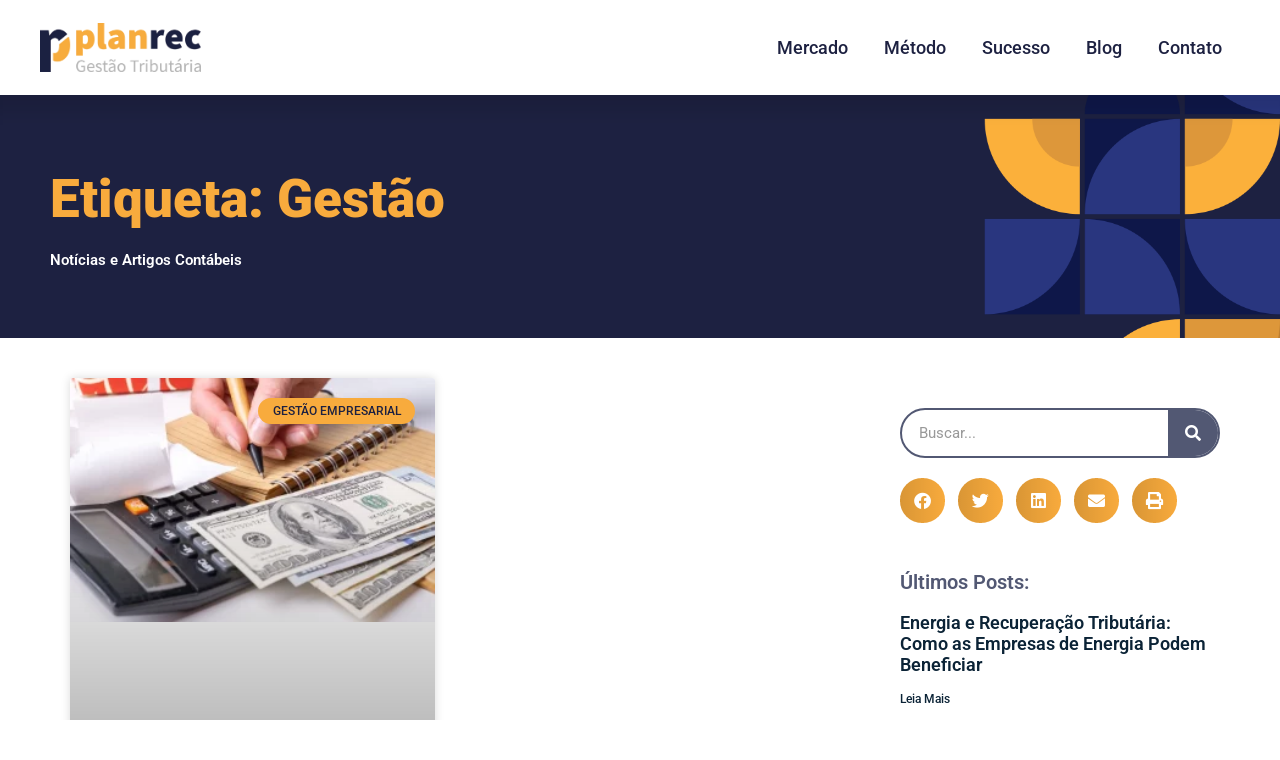

--- FILE ---
content_type: text/html; charset=UTF-8
request_url: https://recuperacaodecredito.srv.br/tags/gestao/
body_size: 63399
content:
<!DOCTYPE html>
<html lang="pt-BR">
<head><meta charset="UTF-8"><script>if(navigator.userAgent.match(/MSIE|Internet Explorer/i)||navigator.userAgent.match(/Trident\/7\..*?rv:11/i)){var href=document.location.href;if(!href.match(/[?&]nowprocket/)){if(href.indexOf("?")==-1){if(href.indexOf("#")==-1){document.location.href=href+"?nowprocket=1"}else{document.location.href=href.replace("#","?nowprocket=1#")}}else{if(href.indexOf("#")==-1){document.location.href=href+"&nowprocket=1"}else{document.location.href=href.replace("#","&nowprocket=1#")}}}}</script><script>(()=>{class RocketLazyLoadScripts{constructor(){this.v="2.0.4",this.userEvents=["keydown","keyup","mousedown","mouseup","mousemove","mouseover","mouseout","touchmove","touchstart","touchend","touchcancel","wheel","click","dblclick","input"],this.attributeEvents=["onblur","onclick","oncontextmenu","ondblclick","onfocus","onmousedown","onmouseenter","onmouseleave","onmousemove","onmouseout","onmouseover","onmouseup","onmousewheel","onscroll","onsubmit"]}async t(){this.i(),this.o(),/iP(ad|hone)/.test(navigator.userAgent)&&this.h(),this.u(),this.l(this),this.m(),this.k(this),this.p(this),this._(),await Promise.all([this.R(),this.L()]),this.lastBreath=Date.now(),this.S(this),this.P(),this.D(),this.O(),this.M(),await this.C(this.delayedScripts.normal),await this.C(this.delayedScripts.defer),await this.C(this.delayedScripts.async),await this.T(),await this.F(),await this.j(),await this.A(),window.dispatchEvent(new Event("rocket-allScriptsLoaded")),this.everythingLoaded=!0,this.lastTouchEnd&&await new Promise(t=>setTimeout(t,500-Date.now()+this.lastTouchEnd)),this.I(),this.H(),this.U(),this.W()}i(){this.CSPIssue=sessionStorage.getItem("rocketCSPIssue"),document.addEventListener("securitypolicyviolation",t=>{this.CSPIssue||"script-src-elem"!==t.violatedDirective||"data"!==t.blockedURI||(this.CSPIssue=!0,sessionStorage.setItem("rocketCSPIssue",!0))},{isRocket:!0})}o(){window.addEventListener("pageshow",t=>{this.persisted=t.persisted,this.realWindowLoadedFired=!0},{isRocket:!0}),window.addEventListener("pagehide",()=>{this.onFirstUserAction=null},{isRocket:!0})}h(){let t;function e(e){t=e}window.addEventListener("touchstart",e,{isRocket:!0}),window.addEventListener("touchend",function i(o){o.changedTouches[0]&&t.changedTouches[0]&&Math.abs(o.changedTouches[0].pageX-t.changedTouches[0].pageX)<10&&Math.abs(o.changedTouches[0].pageY-t.changedTouches[0].pageY)<10&&o.timeStamp-t.timeStamp<200&&(window.removeEventListener("touchstart",e,{isRocket:!0}),window.removeEventListener("touchend",i,{isRocket:!0}),"INPUT"===o.target.tagName&&"text"===o.target.type||(o.target.dispatchEvent(new TouchEvent("touchend",{target:o.target,bubbles:!0})),o.target.dispatchEvent(new MouseEvent("mouseover",{target:o.target,bubbles:!0})),o.target.dispatchEvent(new PointerEvent("click",{target:o.target,bubbles:!0,cancelable:!0,detail:1,clientX:o.changedTouches[0].clientX,clientY:o.changedTouches[0].clientY})),event.preventDefault()))},{isRocket:!0})}q(t){this.userActionTriggered||("mousemove"!==t.type||this.firstMousemoveIgnored?"keyup"===t.type||"mouseover"===t.type||"mouseout"===t.type||(this.userActionTriggered=!0,this.onFirstUserAction&&this.onFirstUserAction()):this.firstMousemoveIgnored=!0),"click"===t.type&&t.preventDefault(),t.stopPropagation(),t.stopImmediatePropagation(),"touchstart"===this.lastEvent&&"touchend"===t.type&&(this.lastTouchEnd=Date.now()),"click"===t.type&&(this.lastTouchEnd=0),this.lastEvent=t.type,t.composedPath&&t.composedPath()[0].getRootNode()instanceof ShadowRoot&&(t.rocketTarget=t.composedPath()[0]),this.savedUserEvents.push(t)}u(){this.savedUserEvents=[],this.userEventHandler=this.q.bind(this),this.userEvents.forEach(t=>window.addEventListener(t,this.userEventHandler,{passive:!1,isRocket:!0})),document.addEventListener("visibilitychange",this.userEventHandler,{isRocket:!0})}U(){this.userEvents.forEach(t=>window.removeEventListener(t,this.userEventHandler,{passive:!1,isRocket:!0})),document.removeEventListener("visibilitychange",this.userEventHandler,{isRocket:!0}),this.savedUserEvents.forEach(t=>{(t.rocketTarget||t.target).dispatchEvent(new window[t.constructor.name](t.type,t))})}m(){const t="return false",e=Array.from(this.attributeEvents,t=>"data-rocket-"+t),i="["+this.attributeEvents.join("],[")+"]",o="[data-rocket-"+this.attributeEvents.join("],[data-rocket-")+"]",s=(e,i,o)=>{o&&o!==t&&(e.setAttribute("data-rocket-"+i,o),e["rocket"+i]=new Function("event",o),e.setAttribute(i,t))};new MutationObserver(t=>{for(const n of t)"attributes"===n.type&&(n.attributeName.startsWith("data-rocket-")||this.everythingLoaded?n.attributeName.startsWith("data-rocket-")&&this.everythingLoaded&&this.N(n.target,n.attributeName.substring(12)):s(n.target,n.attributeName,n.target.getAttribute(n.attributeName))),"childList"===n.type&&n.addedNodes.forEach(t=>{if(t.nodeType===Node.ELEMENT_NODE)if(this.everythingLoaded)for(const i of[t,...t.querySelectorAll(o)])for(const t of i.getAttributeNames())e.includes(t)&&this.N(i,t.substring(12));else for(const e of[t,...t.querySelectorAll(i)])for(const t of e.getAttributeNames())this.attributeEvents.includes(t)&&s(e,t,e.getAttribute(t))})}).observe(document,{subtree:!0,childList:!0,attributeFilter:[...this.attributeEvents,...e]})}I(){this.attributeEvents.forEach(t=>{document.querySelectorAll("[data-rocket-"+t+"]").forEach(e=>{this.N(e,t)})})}N(t,e){const i=t.getAttribute("data-rocket-"+e);i&&(t.setAttribute(e,i),t.removeAttribute("data-rocket-"+e))}k(t){Object.defineProperty(HTMLElement.prototype,"onclick",{get(){return this.rocketonclick||null},set(e){this.rocketonclick=e,this.setAttribute(t.everythingLoaded?"onclick":"data-rocket-onclick","this.rocketonclick(event)")}})}S(t){function e(e,i){let o=e[i];e[i]=null,Object.defineProperty(e,i,{get:()=>o,set(s){t.everythingLoaded?o=s:e["rocket"+i]=o=s}})}e(document,"onreadystatechange"),e(window,"onload"),e(window,"onpageshow");try{Object.defineProperty(document,"readyState",{get:()=>t.rocketReadyState,set(e){t.rocketReadyState=e},configurable:!0}),document.readyState="loading"}catch(t){console.log("WPRocket DJE readyState conflict, bypassing")}}l(t){this.originalAddEventListener=EventTarget.prototype.addEventListener,this.originalRemoveEventListener=EventTarget.prototype.removeEventListener,this.savedEventListeners=[],EventTarget.prototype.addEventListener=function(e,i,o){o&&o.isRocket||!t.B(e,this)&&!t.userEvents.includes(e)||t.B(e,this)&&!t.userActionTriggered||e.startsWith("rocket-")||t.everythingLoaded?t.originalAddEventListener.call(this,e,i,o):(t.savedEventListeners.push({target:this,remove:!1,type:e,func:i,options:o}),"mouseenter"!==e&&"mouseleave"!==e||t.originalAddEventListener.call(this,e,t.savedUserEvents.push,o))},EventTarget.prototype.removeEventListener=function(e,i,o){o&&o.isRocket||!t.B(e,this)&&!t.userEvents.includes(e)||t.B(e,this)&&!t.userActionTriggered||e.startsWith("rocket-")||t.everythingLoaded?t.originalRemoveEventListener.call(this,e,i,o):t.savedEventListeners.push({target:this,remove:!0,type:e,func:i,options:o})}}J(t,e){this.savedEventListeners=this.savedEventListeners.filter(i=>{let o=i.type,s=i.target||window;return e!==o||t!==s||(this.B(o,s)&&(i.type="rocket-"+o),this.$(i),!1)})}H(){EventTarget.prototype.addEventListener=this.originalAddEventListener,EventTarget.prototype.removeEventListener=this.originalRemoveEventListener,this.savedEventListeners.forEach(t=>this.$(t))}$(t){t.remove?this.originalRemoveEventListener.call(t.target,t.type,t.func,t.options):this.originalAddEventListener.call(t.target,t.type,t.func,t.options)}p(t){let e;function i(e){return t.everythingLoaded?e:e.split(" ").map(t=>"load"===t||t.startsWith("load.")?"rocket-jquery-load":t).join(" ")}function o(o){function s(e){const s=o.fn[e];o.fn[e]=o.fn.init.prototype[e]=function(){return this[0]===window&&t.userActionTriggered&&("string"==typeof arguments[0]||arguments[0]instanceof String?arguments[0]=i(arguments[0]):"object"==typeof arguments[0]&&Object.keys(arguments[0]).forEach(t=>{const e=arguments[0][t];delete arguments[0][t],arguments[0][i(t)]=e})),s.apply(this,arguments),this}}if(o&&o.fn&&!t.allJQueries.includes(o)){const e={DOMContentLoaded:[],"rocket-DOMContentLoaded":[]};for(const t in e)document.addEventListener(t,()=>{e[t].forEach(t=>t())},{isRocket:!0});o.fn.ready=o.fn.init.prototype.ready=function(i){function s(){parseInt(o.fn.jquery)>2?setTimeout(()=>i.bind(document)(o)):i.bind(document)(o)}return"function"==typeof i&&(t.realDomReadyFired?!t.userActionTriggered||t.fauxDomReadyFired?s():e["rocket-DOMContentLoaded"].push(s):e.DOMContentLoaded.push(s)),o([])},s("on"),s("one"),s("off"),t.allJQueries.push(o)}e=o}t.allJQueries=[],o(window.jQuery),Object.defineProperty(window,"jQuery",{get:()=>e,set(t){o(t)}})}P(){const t=new Map;document.write=document.writeln=function(e){const i=document.currentScript,o=document.createRange(),s=i.parentElement;let n=t.get(i);void 0===n&&(n=i.nextSibling,t.set(i,n));const c=document.createDocumentFragment();o.setStart(c,0),c.appendChild(o.createContextualFragment(e)),s.insertBefore(c,n)}}async R(){return new Promise(t=>{this.userActionTriggered?t():this.onFirstUserAction=t})}async L(){return new Promise(t=>{document.addEventListener("DOMContentLoaded",()=>{this.realDomReadyFired=!0,t()},{isRocket:!0})})}async j(){return this.realWindowLoadedFired?Promise.resolve():new Promise(t=>{window.addEventListener("load",t,{isRocket:!0})})}M(){this.pendingScripts=[];this.scriptsMutationObserver=new MutationObserver(t=>{for(const e of t)e.addedNodes.forEach(t=>{"SCRIPT"!==t.tagName||t.noModule||t.isWPRocket||this.pendingScripts.push({script:t,promise:new Promise(e=>{const i=()=>{const i=this.pendingScripts.findIndex(e=>e.script===t);i>=0&&this.pendingScripts.splice(i,1),e()};t.addEventListener("load",i,{isRocket:!0}),t.addEventListener("error",i,{isRocket:!0}),setTimeout(i,1e3)})})})}),this.scriptsMutationObserver.observe(document,{childList:!0,subtree:!0})}async F(){await this.X(),this.pendingScripts.length?(await this.pendingScripts[0].promise,await this.F()):this.scriptsMutationObserver.disconnect()}D(){this.delayedScripts={normal:[],async:[],defer:[]},document.querySelectorAll("script[type$=rocketlazyloadscript]").forEach(t=>{t.hasAttribute("data-rocket-src")?t.hasAttribute("async")&&!1!==t.async?this.delayedScripts.async.push(t):t.hasAttribute("defer")&&!1!==t.defer||"module"===t.getAttribute("data-rocket-type")?this.delayedScripts.defer.push(t):this.delayedScripts.normal.push(t):this.delayedScripts.normal.push(t)})}async _(){await this.L();let t=[];document.querySelectorAll("script[type$=rocketlazyloadscript][data-rocket-src]").forEach(e=>{let i=e.getAttribute("data-rocket-src");if(i&&!i.startsWith("data:")){i.startsWith("//")&&(i=location.protocol+i);try{const o=new URL(i).origin;o!==location.origin&&t.push({src:o,crossOrigin:e.crossOrigin||"module"===e.getAttribute("data-rocket-type")})}catch(t){}}}),t=[...new Map(t.map(t=>[JSON.stringify(t),t])).values()],this.Y(t,"preconnect")}async G(t){if(await this.K(),!0!==t.noModule||!("noModule"in HTMLScriptElement.prototype))return new Promise(e=>{let i;function o(){(i||t).setAttribute("data-rocket-status","executed"),e()}try{if(navigator.userAgent.includes("Firefox/")||""===navigator.vendor||this.CSPIssue)i=document.createElement("script"),[...t.attributes].forEach(t=>{let e=t.nodeName;"type"!==e&&("data-rocket-type"===e&&(e="type"),"data-rocket-src"===e&&(e="src"),i.setAttribute(e,t.nodeValue))}),t.text&&(i.text=t.text),t.nonce&&(i.nonce=t.nonce),i.hasAttribute("src")?(i.addEventListener("load",o,{isRocket:!0}),i.addEventListener("error",()=>{i.setAttribute("data-rocket-status","failed-network"),e()},{isRocket:!0}),setTimeout(()=>{i.isConnected||e()},1)):(i.text=t.text,o()),i.isWPRocket=!0,t.parentNode.replaceChild(i,t);else{const i=t.getAttribute("data-rocket-type"),s=t.getAttribute("data-rocket-src");i?(t.type=i,t.removeAttribute("data-rocket-type")):t.removeAttribute("type"),t.addEventListener("load",o,{isRocket:!0}),t.addEventListener("error",i=>{this.CSPIssue&&i.target.src.startsWith("data:")?(console.log("WPRocket: CSP fallback activated"),t.removeAttribute("src"),this.G(t).then(e)):(t.setAttribute("data-rocket-status","failed-network"),e())},{isRocket:!0}),s?(t.fetchPriority="high",t.removeAttribute("data-rocket-src"),t.src=s):t.src="data:text/javascript;base64,"+window.btoa(unescape(encodeURIComponent(t.text)))}}catch(i){t.setAttribute("data-rocket-status","failed-transform"),e()}});t.setAttribute("data-rocket-status","skipped")}async C(t){const e=t.shift();return e?(e.isConnected&&await this.G(e),this.C(t)):Promise.resolve()}O(){this.Y([...this.delayedScripts.normal,...this.delayedScripts.defer,...this.delayedScripts.async],"preload")}Y(t,e){this.trash=this.trash||[];let i=!0;var o=document.createDocumentFragment();t.forEach(t=>{const s=t.getAttribute&&t.getAttribute("data-rocket-src")||t.src;if(s&&!s.startsWith("data:")){const n=document.createElement("link");n.href=s,n.rel=e,"preconnect"!==e&&(n.as="script",n.fetchPriority=i?"high":"low"),t.getAttribute&&"module"===t.getAttribute("data-rocket-type")&&(n.crossOrigin=!0),t.crossOrigin&&(n.crossOrigin=t.crossOrigin),t.integrity&&(n.integrity=t.integrity),t.nonce&&(n.nonce=t.nonce),o.appendChild(n),this.trash.push(n),i=!1}}),document.head.appendChild(o)}W(){this.trash.forEach(t=>t.remove())}async T(){try{document.readyState="interactive"}catch(t){}this.fauxDomReadyFired=!0;try{await this.K(),this.J(document,"readystatechange"),document.dispatchEvent(new Event("rocket-readystatechange")),await this.K(),document.rocketonreadystatechange&&document.rocketonreadystatechange(),await this.K(),this.J(document,"DOMContentLoaded"),document.dispatchEvent(new Event("rocket-DOMContentLoaded")),await this.K(),this.J(window,"DOMContentLoaded"),window.dispatchEvent(new Event("rocket-DOMContentLoaded"))}catch(t){console.error(t)}}async A(){try{document.readyState="complete"}catch(t){}try{await this.K(),this.J(document,"readystatechange"),document.dispatchEvent(new Event("rocket-readystatechange")),await this.K(),document.rocketonreadystatechange&&document.rocketonreadystatechange(),await this.K(),this.J(window,"load"),window.dispatchEvent(new Event("rocket-load")),await this.K(),window.rocketonload&&window.rocketonload(),await this.K(),this.allJQueries.forEach(t=>t(window).trigger("rocket-jquery-load")),await this.K(),this.J(window,"pageshow");const t=new Event("rocket-pageshow");t.persisted=this.persisted,window.dispatchEvent(t),await this.K(),window.rocketonpageshow&&window.rocketonpageshow({persisted:this.persisted})}catch(t){console.error(t)}}async K(){Date.now()-this.lastBreath>45&&(await this.X(),this.lastBreath=Date.now())}async X(){return document.hidden?new Promise(t=>setTimeout(t)):new Promise(t=>requestAnimationFrame(t))}B(t,e){return e===document&&"readystatechange"===t||(e===document&&"DOMContentLoaded"===t||(e===window&&"DOMContentLoaded"===t||(e===window&&"load"===t||e===window&&"pageshow"===t)))}static run(){(new RocketLazyLoadScripts).t()}}RocketLazyLoadScripts.run()})();</script>
	
	<meta name="viewport" content="width=device-width, initial-scale=1.0, viewport-fit=cover" />		<meta name='robots' content='index, follow, max-image-preview:large, max-snippet:-1, max-video-preview:-1' />
<meta name="viewport" content="width=device-width, initial-scale=1">
<meta name="generator" content="Total WordPress Theme 4.8.3" />
<meta http-equiv="X-UA-Compatible" content="IE=edge" />

	<!-- This site is optimized with the Yoast SEO plugin v26.8 - https://yoast.com/product/yoast-seo-wordpress/ -->
	<title>Gestão - 1 - Recuperação de Crédito</title>
<link data-rocket-preload as="style" href="https://fonts.googleapis.com/css?family=Open%20Sans%3A100%2C200%2C300%2C400%2C500%2C600%2C700%2C800%2C900%2C100i%2C200i%2C300i%2C400i%2C500i%2C600i%2C700i%2C800i%2C900i&#038;subset=latin&#038;display=swap" rel="preload">
<link href="https://fonts.googleapis.com/css?family=Open%20Sans%3A100%2C200%2C300%2C400%2C500%2C600%2C700%2C800%2C900%2C100i%2C200i%2C300i%2C400i%2C500i%2C600i%2C700i%2C800i%2C900i&#038;subset=latin&#038;display=swap" media="print" onload="this.media=&#039;all&#039;" rel="stylesheet">
<style id="wpr-usedcss">img:is([sizes=auto i],[sizes^="auto," i]){contain-intrinsic-size:3000px 1500px}@-webkit-keyframes spin{100%{-webkit-transform:rotate(360deg);transform:rotate(360deg)}}@keyframes spin{100%{-webkit-transform:rotate(360deg);transform:rotate(360deg)}}@-webkit-keyframes spin{0%{-webkit-transform:rotate(0);transform:rotate(0)}100%{-webkit-transform:rotate(360deg);transform:rotate(360deg)}}@keyframes spin{0%{-webkit-transform:rotate(0);transform:rotate(0)}100%{-webkit-transform:rotate(360deg);transform:rotate(360deg)}}:where(.wp-block-button__link){border-radius:9999px;box-shadow:none;padding:calc(.667em + 2px) calc(1.333em + 2px);text-decoration:none}:root :where(.wp-block-button .wp-block-button__link.is-style-outline),:root :where(.wp-block-button.is-style-outline>.wp-block-button__link){border:2px solid;padding:.667em 1.333em}:root :where(.wp-block-button .wp-block-button__link.is-style-outline:not(.has-text-color)),:root :where(.wp-block-button.is-style-outline>.wp-block-button__link:not(.has-text-color)){color:currentColor}:root :where(.wp-block-button .wp-block-button__link.is-style-outline:not(.has-background)),:root :where(.wp-block-button.is-style-outline>.wp-block-button__link:not(.has-background)){background-color:initial;background-image:none}:where(.wp-block-calendar table:not(.has-background) th){background:#ddd}:where(.wp-block-columns){margin-bottom:1.75em}:where(.wp-block-columns.has-background){padding:1.25em 2.375em}:where(.wp-block-post-comments input[type=submit]){border:none}:where(.wp-block-cover-image:not(.has-text-color)),:where(.wp-block-cover:not(.has-text-color)){color:#fff}:where(.wp-block-cover-image.is-light:not(.has-text-color)),:where(.wp-block-cover.is-light:not(.has-text-color)){color:#000}:root :where(.wp-block-cover h1:not(.has-text-color)),:root :where(.wp-block-cover h2:not(.has-text-color)),:root :where(.wp-block-cover h3:not(.has-text-color)),:root :where(.wp-block-cover h4:not(.has-text-color)),:root :where(.wp-block-cover h5:not(.has-text-color)),:root :where(.wp-block-cover h6:not(.has-text-color)),:root :where(.wp-block-cover p:not(.has-text-color)){color:inherit}:where(.wp-block-file){margin-bottom:1.5em}:where(.wp-block-file__button){border-radius:2em;display:inline-block;padding:.5em 1em}:where(.wp-block-file__button):is(a):active,:where(.wp-block-file__button):is(a):focus,:where(.wp-block-file__button):is(a):hover,:where(.wp-block-file__button):is(a):visited{box-shadow:none;color:#fff;opacity:.85;text-decoration:none}:where(.wp-block-group.wp-block-group-is-layout-constrained){position:relative}:root :where(.wp-block-image.is-style-rounded img,.wp-block-image .is-style-rounded img){border-radius:9999px}:where(.wp-block-latest-comments:not([style*=line-height] .wp-block-latest-comments__comment)){line-height:1.1}:where(.wp-block-latest-comments:not([style*=line-height] .wp-block-latest-comments__comment-excerpt p)){line-height:1.8}:root :where(.wp-block-latest-posts.is-grid){padding:0}:root :where(.wp-block-latest-posts.wp-block-latest-posts__list){padding-left:0}ul{box-sizing:border-box}:root :where(.wp-block-list.has-background){padding:1.25em 2.375em}:where(.wp-block-navigation.has-background .wp-block-navigation-item a:not(.wp-element-button)),:where(.wp-block-navigation.has-background .wp-block-navigation-submenu a:not(.wp-element-button)){padding:.5em 1em}:where(.wp-block-navigation .wp-block-navigation__submenu-container .wp-block-navigation-item a:not(.wp-element-button)),:where(.wp-block-navigation .wp-block-navigation__submenu-container .wp-block-navigation-submenu a:not(.wp-element-button)),:where(.wp-block-navigation .wp-block-navigation__submenu-container .wp-block-navigation-submenu button.wp-block-navigation-item__content),:where(.wp-block-navigation .wp-block-navigation__submenu-container .wp-block-pages-list__item button.wp-block-navigation-item__content){padding:.5em 1em}:root :where(p.has-background){padding:1.25em 2.375em}:where(p.has-text-color:not(.has-link-color)) a{color:inherit}:where(.wp-block-post-comments-form) input:not([type=submit]),:where(.wp-block-post-comments-form) textarea{border:1px solid #949494;font-family:inherit;font-size:1em}:where(.wp-block-post-comments-form) input:where(:not([type=submit]):not([type=checkbox])),:where(.wp-block-post-comments-form) textarea{padding:calc(.667em + 2px)}:where(.wp-block-post-excerpt){box-sizing:border-box;margin-bottom:var(--wp--style--block-gap);margin-top:var(--wp--style--block-gap)}:where(.wp-block-preformatted.has-background){padding:1.25em 2.375em}:where(.wp-block-search__button){border:1px solid #ccc;padding:6px 10px}:where(.wp-block-search__input){font-family:inherit;font-size:inherit;font-style:inherit;font-weight:inherit;letter-spacing:inherit;line-height:inherit;text-transform:inherit}:where(.wp-block-search__button-inside .wp-block-search__inside-wrapper){border:1px solid #949494;box-sizing:border-box;padding:4px}:where(.wp-block-search__button-inside .wp-block-search__inside-wrapper) .wp-block-search__input{border:none;border-radius:0;padding:0 4px}:where(.wp-block-search__button-inside .wp-block-search__inside-wrapper) .wp-block-search__input:focus{outline:0}:where(.wp-block-search__button-inside .wp-block-search__inside-wrapper) :where(.wp-block-search__button){padding:4px 8px}:root :where(.wp-block-separator.is-style-dots){height:auto;line-height:1;text-align:center}:root :where(.wp-block-separator.is-style-dots):before{color:currentColor;content:"···";font-family:serif;font-size:1.5em;letter-spacing:2em;padding-left:2em}:root :where(.wp-block-site-logo.is-style-rounded){border-radius:9999px}:where(.wp-block-social-links:not(.is-style-logos-only)) .wp-social-link{background-color:#f0f0f0;color:#444}:where(.wp-block-social-links:not(.is-style-logos-only)) .wp-social-link-amazon{background-color:#f90;color:#fff}:where(.wp-block-social-links:not(.is-style-logos-only)) .wp-social-link-bandcamp{background-color:#1ea0c3;color:#fff}:where(.wp-block-social-links:not(.is-style-logos-only)) .wp-social-link-behance{background-color:#0757fe;color:#fff}:where(.wp-block-social-links:not(.is-style-logos-only)) .wp-social-link-bluesky{background-color:#0a7aff;color:#fff}:where(.wp-block-social-links:not(.is-style-logos-only)) .wp-social-link-codepen{background-color:#1e1f26;color:#fff}:where(.wp-block-social-links:not(.is-style-logos-only)) .wp-social-link-deviantart{background-color:#02e49b;color:#fff}:where(.wp-block-social-links:not(.is-style-logos-only)) .wp-social-link-dribbble{background-color:#e94c89;color:#fff}:where(.wp-block-social-links:not(.is-style-logos-only)) .wp-social-link-dropbox{background-color:#4280ff;color:#fff}:where(.wp-block-social-links:not(.is-style-logos-only)) .wp-social-link-etsy{background-color:#f45800;color:#fff}:where(.wp-block-social-links:not(.is-style-logos-only)) .wp-social-link-facebook{background-color:#0866ff;color:#fff}:where(.wp-block-social-links:not(.is-style-logos-only)) .wp-social-link-fivehundredpx{background-color:#000;color:#fff}:where(.wp-block-social-links:not(.is-style-logos-only)) .wp-social-link-flickr{background-color:#0461dd;color:#fff}:where(.wp-block-social-links:not(.is-style-logos-only)) .wp-social-link-foursquare{background-color:#e65678;color:#fff}:where(.wp-block-social-links:not(.is-style-logos-only)) .wp-social-link-github{background-color:#24292d;color:#fff}:where(.wp-block-social-links:not(.is-style-logos-only)) .wp-social-link-goodreads{background-color:#eceadd;color:#382110}:where(.wp-block-social-links:not(.is-style-logos-only)) .wp-social-link-google{background-color:#ea4434;color:#fff}:where(.wp-block-social-links:not(.is-style-logos-only)) .wp-social-link-gravatar{background-color:#1d4fc4;color:#fff}:where(.wp-block-social-links:not(.is-style-logos-only)) .wp-social-link-instagram{background-color:#f00075;color:#fff}:where(.wp-block-social-links:not(.is-style-logos-only)) .wp-social-link-lastfm{background-color:#e21b24;color:#fff}:where(.wp-block-social-links:not(.is-style-logos-only)) .wp-social-link-linkedin{background-color:#0d66c2;color:#fff}:where(.wp-block-social-links:not(.is-style-logos-only)) .wp-social-link-mastodon{background-color:#3288d4;color:#fff}:where(.wp-block-social-links:not(.is-style-logos-only)) .wp-social-link-medium{background-color:#000;color:#fff}:where(.wp-block-social-links:not(.is-style-logos-only)) .wp-social-link-meetup{background-color:#f6405f;color:#fff}:where(.wp-block-social-links:not(.is-style-logos-only)) .wp-social-link-patreon{background-color:#000;color:#fff}:where(.wp-block-social-links:not(.is-style-logos-only)) .wp-social-link-pinterest{background-color:#e60122;color:#fff}:where(.wp-block-social-links:not(.is-style-logos-only)) .wp-social-link-pocket{background-color:#ef4155;color:#fff}:where(.wp-block-social-links:not(.is-style-logos-only)) .wp-social-link-reddit{background-color:#ff4500;color:#fff}:where(.wp-block-social-links:not(.is-style-logos-only)) .wp-social-link-skype{background-color:#0478d7;color:#fff}:where(.wp-block-social-links:not(.is-style-logos-only)) .wp-social-link-snapchat{background-color:#fefc00;color:#fff;stroke:#000}:where(.wp-block-social-links:not(.is-style-logos-only)) .wp-social-link-soundcloud{background-color:#ff5600;color:#fff}:where(.wp-block-social-links:not(.is-style-logos-only)) .wp-social-link-spotify{background-color:#1bd760;color:#fff}:where(.wp-block-social-links:not(.is-style-logos-only)) .wp-social-link-telegram{background-color:#2aabee;color:#fff}:where(.wp-block-social-links:not(.is-style-logos-only)) .wp-social-link-threads{background-color:#000;color:#fff}:where(.wp-block-social-links:not(.is-style-logos-only)) .wp-social-link-tiktok{background-color:#000;color:#fff}:where(.wp-block-social-links:not(.is-style-logos-only)) .wp-social-link-tumblr{background-color:#011835;color:#fff}:where(.wp-block-social-links:not(.is-style-logos-only)) .wp-social-link-twitch{background-color:#6440a4;color:#fff}:where(.wp-block-social-links:not(.is-style-logos-only)) .wp-social-link-twitter{background-color:#1da1f2;color:#fff}:where(.wp-block-social-links:not(.is-style-logos-only)) .wp-social-link-vimeo{background-color:#1eb7ea;color:#fff}:where(.wp-block-social-links:not(.is-style-logos-only)) .wp-social-link-vk{background-color:#4680c2;color:#fff}:where(.wp-block-social-links:not(.is-style-logos-only)) .wp-social-link-wordpress{background-color:#3499cd;color:#fff}:where(.wp-block-social-links:not(.is-style-logos-only)) .wp-social-link-whatsapp{background-color:#25d366;color:#fff}:where(.wp-block-social-links:not(.is-style-logos-only)) .wp-social-link-x{background-color:#000;color:#fff}:where(.wp-block-social-links:not(.is-style-logos-only)) .wp-social-link-yelp{background-color:#d32422;color:#fff}:where(.wp-block-social-links:not(.is-style-logos-only)) .wp-social-link-youtube{background-color:red;color:#fff}:where(.wp-block-social-links.is-style-logos-only) .wp-social-link{background:0 0}:where(.wp-block-social-links.is-style-logos-only) .wp-social-link svg{height:1.25em;width:1.25em}:where(.wp-block-social-links.is-style-logos-only) .wp-social-link-amazon{color:#f90}:where(.wp-block-social-links.is-style-logos-only) .wp-social-link-bandcamp{color:#1ea0c3}:where(.wp-block-social-links.is-style-logos-only) .wp-social-link-behance{color:#0757fe}:where(.wp-block-social-links.is-style-logos-only) .wp-social-link-bluesky{color:#0a7aff}:where(.wp-block-social-links.is-style-logos-only) .wp-social-link-codepen{color:#1e1f26}:where(.wp-block-social-links.is-style-logos-only) .wp-social-link-deviantart{color:#02e49b}:where(.wp-block-social-links.is-style-logos-only) .wp-social-link-dribbble{color:#e94c89}:where(.wp-block-social-links.is-style-logos-only) .wp-social-link-dropbox{color:#4280ff}:where(.wp-block-social-links.is-style-logos-only) .wp-social-link-etsy{color:#f45800}:where(.wp-block-social-links.is-style-logos-only) .wp-social-link-facebook{color:#0866ff}:where(.wp-block-social-links.is-style-logos-only) .wp-social-link-fivehundredpx{color:#000}:where(.wp-block-social-links.is-style-logos-only) .wp-social-link-flickr{color:#0461dd}:where(.wp-block-social-links.is-style-logos-only) .wp-social-link-foursquare{color:#e65678}:where(.wp-block-social-links.is-style-logos-only) .wp-social-link-github{color:#24292d}:where(.wp-block-social-links.is-style-logos-only) .wp-social-link-goodreads{color:#382110}:where(.wp-block-social-links.is-style-logos-only) .wp-social-link-google{color:#ea4434}:where(.wp-block-social-links.is-style-logos-only) .wp-social-link-gravatar{color:#1d4fc4}:where(.wp-block-social-links.is-style-logos-only) .wp-social-link-instagram{color:#f00075}:where(.wp-block-social-links.is-style-logos-only) .wp-social-link-lastfm{color:#e21b24}:where(.wp-block-social-links.is-style-logos-only) .wp-social-link-linkedin{color:#0d66c2}:where(.wp-block-social-links.is-style-logos-only) .wp-social-link-mastodon{color:#3288d4}:where(.wp-block-social-links.is-style-logos-only) .wp-social-link-medium{color:#000}:where(.wp-block-social-links.is-style-logos-only) .wp-social-link-meetup{color:#f6405f}:where(.wp-block-social-links.is-style-logos-only) .wp-social-link-patreon{color:#000}:where(.wp-block-social-links.is-style-logos-only) .wp-social-link-pinterest{color:#e60122}:where(.wp-block-social-links.is-style-logos-only) .wp-social-link-pocket{color:#ef4155}:where(.wp-block-social-links.is-style-logos-only) .wp-social-link-reddit{color:#ff4500}:where(.wp-block-social-links.is-style-logos-only) .wp-social-link-skype{color:#0478d7}:where(.wp-block-social-links.is-style-logos-only) .wp-social-link-snapchat{color:#fff;stroke:#000}:where(.wp-block-social-links.is-style-logos-only) .wp-social-link-soundcloud{color:#ff5600}:where(.wp-block-social-links.is-style-logos-only) .wp-social-link-spotify{color:#1bd760}:where(.wp-block-social-links.is-style-logos-only) .wp-social-link-telegram{color:#2aabee}:where(.wp-block-social-links.is-style-logos-only) .wp-social-link-threads{color:#000}:where(.wp-block-social-links.is-style-logos-only) .wp-social-link-tiktok{color:#000}:where(.wp-block-social-links.is-style-logos-only) .wp-social-link-tumblr{color:#011835}:where(.wp-block-social-links.is-style-logos-only) .wp-social-link-twitch{color:#6440a4}:where(.wp-block-social-links.is-style-logos-only) .wp-social-link-twitter{color:#1da1f2}:where(.wp-block-social-links.is-style-logos-only) .wp-social-link-vimeo{color:#1eb7ea}:where(.wp-block-social-links.is-style-logos-only) .wp-social-link-vk{color:#4680c2}:where(.wp-block-social-links.is-style-logos-only) .wp-social-link-whatsapp{color:#25d366}:where(.wp-block-social-links.is-style-logos-only) .wp-social-link-wordpress{color:#3499cd}:where(.wp-block-social-links.is-style-logos-only) .wp-social-link-x{color:#000}:where(.wp-block-social-links.is-style-logos-only) .wp-social-link-yelp{color:#d32422}:where(.wp-block-social-links.is-style-logos-only) .wp-social-link-youtube{color:red}:root :where(.wp-block-social-links .wp-social-link a){padding:.25em}:root :where(.wp-block-social-links.is-style-logos-only .wp-social-link a){padding:0}:root :where(.wp-block-social-links.is-style-pill-shape .wp-social-link a){padding-left:.66667em;padding-right:.66667em}:root :where(.wp-block-tag-cloud.is-style-outline){display:flex;flex-wrap:wrap;gap:1ch}:root :where(.wp-block-tag-cloud.is-style-outline a){border:1px solid;font-size:unset!important;margin-right:0;padding:1ch 2ch;text-decoration:none!important}:root :where(.wp-block-table-of-contents){box-sizing:border-box}:where(.wp-block-term-description){box-sizing:border-box;margin-bottom:var(--wp--style--block-gap);margin-top:var(--wp--style--block-gap)}:where(pre.wp-block-verse){font-family:inherit}:root{--wp--preset--font-size--normal:16px;--wp--preset--font-size--huge:42px}.screen-reader-text{border:0;clip:rect(1px,1px,1px,1px);clip-path:inset(50%);height:1px;margin:-1px;overflow:hidden;padding:0;position:absolute;width:1px;word-wrap:normal!important}.screen-reader-text:focus{background-color:#ddd;clip:auto!important;clip-path:none;color:#444;display:block;font-size:1em;height:auto;left:5px;line-height:normal;padding:15px 23px 14px;text-decoration:none;top:5px;width:auto;z-index:100000}html :where(.has-border-color){border-style:solid}html :where([style*=border-top-color]){border-top-style:solid}html :where([style*=border-right-color]){border-right-style:solid}html :where([style*=border-bottom-color]){border-bottom-style:solid}html :where([style*=border-left-color]){border-left-style:solid}html :where([style*=border-width]){border-style:solid}html :where([style*=border-top-width]){border-top-style:solid}html :where([style*=border-right-width]){border-right-style:solid}html :where([style*=border-bottom-width]){border-bottom-style:solid}html :where([style*=border-left-width]){border-left-style:solid}html :where(img[class*=wp-image-]){height:auto;max-width:100%}:where(figure){margin:0 0 1em}html :where(.is-position-sticky){--wp-admin--admin-bar--position-offset:var(--wp-admin--admin-bar--height,0px)}.wp-block-joinchat-button{border:none!important;text-align:center}.wp-block-joinchat-button figure{display:table;margin:0 auto;padding:0}.wp-block-joinchat-button .joinchat-button__qr{background-color:#fff;border:6px solid #25d366;border-radius:30px;box-sizing:content-box;display:block;height:200px;margin:auto;overflow:hidden;padding:10px;width:200px}.wp-block-joinchat-button .joinchat-button__qr img{display:block;margin:auto}@media (max-width:480px),(orientation:landscape)and (max-height:480px){.wp-block-joinchat-button figure{display:none}}:root{--wp--preset--aspect-ratio--square:1;--wp--preset--aspect-ratio--4-3:4/3;--wp--preset--aspect-ratio--3-4:3/4;--wp--preset--aspect-ratio--3-2:3/2;--wp--preset--aspect-ratio--2-3:2/3;--wp--preset--aspect-ratio--16-9:16/9;--wp--preset--aspect-ratio--9-16:9/16;--wp--preset--color--black:#000000;--wp--preset--color--cyan-bluish-gray:#abb8c3;--wp--preset--color--white:#ffffff;--wp--preset--color--pale-pink:#f78da7;--wp--preset--color--vivid-red:#cf2e2e;--wp--preset--color--luminous-vivid-orange:#ff6900;--wp--preset--color--luminous-vivid-amber:#fcb900;--wp--preset--color--light-green-cyan:#7bdcb5;--wp--preset--color--vivid-green-cyan:#00d084;--wp--preset--color--pale-cyan-blue:#8ed1fc;--wp--preset--color--vivid-cyan-blue:#0693e3;--wp--preset--color--vivid-purple:#9b51e0;--wp--preset--gradient--vivid-cyan-blue-to-vivid-purple:linear-gradient(135deg,rgba(6, 147, 227, 1) 0%,rgb(155, 81, 224) 100%);--wp--preset--gradient--light-green-cyan-to-vivid-green-cyan:linear-gradient(135deg,rgb(122, 220, 180) 0%,rgb(0, 208, 130) 100%);--wp--preset--gradient--luminous-vivid-amber-to-luminous-vivid-orange:linear-gradient(135deg,rgba(252, 185, 0, 1) 0%,rgba(255, 105, 0, 1) 100%);--wp--preset--gradient--luminous-vivid-orange-to-vivid-red:linear-gradient(135deg,rgba(255, 105, 0, 1) 0%,rgb(207, 46, 46) 100%);--wp--preset--gradient--very-light-gray-to-cyan-bluish-gray:linear-gradient(135deg,rgb(238, 238, 238) 0%,rgb(169, 184, 195) 100%);--wp--preset--gradient--cool-to-warm-spectrum:linear-gradient(135deg,rgb(74, 234, 220) 0%,rgb(151, 120, 209) 20%,rgb(207, 42, 186) 40%,rgb(238, 44, 130) 60%,rgb(251, 105, 98) 80%,rgb(254, 248, 76) 100%);--wp--preset--gradient--blush-light-purple:linear-gradient(135deg,rgb(255, 206, 236) 0%,rgb(152, 150, 240) 100%);--wp--preset--gradient--blush-bordeaux:linear-gradient(135deg,rgb(254, 205, 165) 0%,rgb(254, 45, 45) 50%,rgb(107, 0, 62) 100%);--wp--preset--gradient--luminous-dusk:linear-gradient(135deg,rgb(255, 203, 112) 0%,rgb(199, 81, 192) 50%,rgb(65, 88, 208) 100%);--wp--preset--gradient--pale-ocean:linear-gradient(135deg,rgb(255, 245, 203) 0%,rgb(182, 227, 212) 50%,rgb(51, 167, 181) 100%);--wp--preset--gradient--electric-grass:linear-gradient(135deg,rgb(202, 248, 128) 0%,rgb(113, 206, 126) 100%);--wp--preset--gradient--midnight:linear-gradient(135deg,rgb(2, 3, 129) 0%,rgb(40, 116, 252) 100%);--wp--preset--font-size--small:13px;--wp--preset--font-size--medium:20px;--wp--preset--font-size--large:36px;--wp--preset--font-size--x-large:42px;--wp--preset--spacing--20:0.44rem;--wp--preset--spacing--30:0.67rem;--wp--preset--spacing--40:1rem;--wp--preset--spacing--50:1.5rem;--wp--preset--spacing--60:2.25rem;--wp--preset--spacing--70:3.38rem;--wp--preset--spacing--80:5.06rem;--wp--preset--shadow--natural:6px 6px 9px rgba(0, 0, 0, .2);--wp--preset--shadow--deep:12px 12px 50px rgba(0, 0, 0, .4);--wp--preset--shadow--sharp:6px 6px 0px rgba(0, 0, 0, .2);--wp--preset--shadow--outlined:6px 6px 0px -3px rgba(255, 255, 255, 1),6px 6px rgba(0, 0, 0, 1);--wp--preset--shadow--crisp:6px 6px 0px rgba(0, 0, 0, 1)}:where(.is-layout-flex){gap:.5em}:where(.is-layout-grid){gap:.5em}:where(.wp-block-post-template.is-layout-flex){gap:1.25em}:where(.wp-block-post-template.is-layout-grid){gap:1.25em}:where(.wp-block-columns.is-layout-flex){gap:2em}:where(.wp-block-columns.is-layout-grid){gap:2em}:root :where(.wp-block-pullquote){font-size:1.5em;line-height:1.6}#cookie-notice,#cookie-notice .cn-button:not(.cn-button-custom){font-family:-apple-system,BlinkMacSystemFont,Arial,Roboto,"Helvetica Neue",sans-serif;font-weight:400;font-size:13px;text-align:center}#cookie-notice{position:fixed;min-width:100%;height:auto;z-index:100000;letter-spacing:0;line-height:20px;left:0}#cookie-notice,#cookie-notice *{-webkit-box-sizing:border-box;-moz-box-sizing:border-box;box-sizing:border-box}#cookie-notice.cn-animated{-webkit-animation-duration:.5s!important;animation-duration:.5s!important;-webkit-animation-fill-mode:both;animation-fill-mode:both}#cookie-notice .cookie-notice-container{display:block}#cookie-notice.cookie-notice-hidden .cookie-notice-container{display:none}.cn-position-bottom{bottom:0}.cookie-notice-container{padding:15px 30px;text-align:center;width:100%;z-index:2}.cn-close-icon{position:absolute;right:15px;top:50%;margin-top:-10px;width:15px;height:15px;opacity:.5;padding:10px;outline:0;cursor:pointer}.cn-close-icon:hover{opacity:1}.cn-close-icon:after,.cn-close-icon:before{position:absolute;content:' ';height:15px;width:2px;top:3px;background-color:grey}.cn-close-icon:before{transform:rotate(45deg)}.cn-close-icon:after{transform:rotate(-45deg)}#cookie-notice .cn-revoke-cookie{margin:0}#cookie-notice .cn-button{margin:0 0 0 10px;display:inline-block}#cookie-notice .cn-button:not(.cn-button-custom){letter-spacing:.25px;margin:0 0 0 10px;text-transform:none;display:inline-block;cursor:pointer;touch-action:manipulation;white-space:nowrap;outline:0;box-shadow:none;text-shadow:none;border:none;-webkit-border-radius:3px;-moz-border-radius:3px;border-radius:3px;text-decoration:none;padding:8.5px 10px;line-height:1;color:inherit}.cn-text-container{margin:0 0 6px}.cn-buttons-container,.cn-text-container{display:inline-block}#cookie-notice.cookie-notice-visible.cn-effect-fade,#cookie-notice.cookie-revoke-visible.cn-effect-fade{-webkit-animation-name:fadeIn;animation-name:fadeIn}#cookie-notice.cn-effect-fade{-webkit-animation-name:fadeOut;animation-name:fadeOut}@-webkit-keyframes fadeIn{from{opacity:0}to{opacity:1}}@keyframes fadeIn{from{opacity:0}to{opacity:1}}@media all and (max-width:900px){.cookie-notice-container #cn-notice-buttons,.cookie-notice-container #cn-notice-text{display:block}#cookie-notice .cn-button{margin:0 5px 5px}}@media all and (max-width:480px){.cookie-notice-container{padding:15px 25px}}@media screen and (max-width:720px){a#site-scroll-top{bottom:50px!important}}form input[type=submit]{color:#fff!important}.kk-star-ratings{display:-webkit-box;display:-webkit-flex;display:-ms-flexbox;display:flex;-webkit-box-align:center;-webkit-align-items:center;-ms-flex-align:center;align-items:center}address,article,body,caption,center,code,div,em,embed,fieldset,figure,form,h1,h2,h3,h5,header,html,i,iframe,img,label,legend,li,menu,nav,object,pre,s,section,small,span,sub,table,tbody,time,tr,u,ul,video{margin:0;padding:0;border:0;outline:0;font-size:100%;font:inherit;vertical-align:baseline;font-family:inherit;font-style:inherit;font-weight:inherit}article,figure,header,menu,nav,section{display:block}html{font-size:62.5%;overflow-y:scroll;-webkit-text-size-adjust:100%;-ms-text-size-adjust:100%}*,:after,:before{-webkit-box-sizing:border-box;-moz-box-sizing:border-box;box-sizing:border-box}body{background:#fff;line-height:1}article,figure,header,main,nav,section{display:block}ul{list-style:none}table{border-collapse:collapse;border-spacing:0}caption{font-weight:400;text-align:left}a:active,a:hover{outline:0}a img{border:0}img{max-width:100%;height:auto}select{max-width:100%}img{-ms-interpolation-mode:bicubic}.screen-reader-text{clip:rect(1px,1px,1px,1px);position:absolute!important;height:1px;width:1px;overflow:hidden}.screen-reader-text:focus{background-color:#f1f1f1;border-radius:3px;box-shadow:0 0 2px 2px rgba(0,0,0,.6);clip:auto!important;color:#21759b;display:block;font-size:14px;font-size:.875rem;font-weight:700;height:auto;left:5px;line-height:normal;padding:15px 23px 14px;text-decoration:none;top:5px;width:auto;z-index:100000}body{font-family:"Helvetica Neue",Arial,sans-serif;font-size:13px;line-height:1.65;color:#666}body.wpex-noscroll{position:absolute;width:100%;overflow-y:hidden;top:0;bottom:0}.container{width:980px}body.wpex-responsive .container{max-width:90%}.container{margin:0 auto}#sidebar{width:26%;float:right}#wrap{position:relative}.clr:after,.col:after,.group:after,.wpex-clr:after,.wpex-slider .sp-nc-thumbnail-container:after{content:"";display:block;height:0;clear:both;visibility:hidden;zoom:1}.wpex-row{margin:0 -10px}.wpex-row .col{float:left;margin:0 0 20px;padding:0 10px}.isotope-entry{clear:none}em{font-style:italic}small{font-size:80%}address{line-height:1.5;margin:0 0 20px}sub{vertical-align:baseline;position:relative;top:-.4em}sub{top:.4em}a{color:#1a73e8;text-decoration:none}a:hover{text-decoration:underline}h1,h2,h3,h5{font-weight:600;color:#000;line-height:1.5;margin:30px 0 20px}h1 a,h2 a,h3 a,h5 a{color:inherit}h1 a:hover,h2 a:hover,h3 a:hover,h5 a:hover{text-decoration:none}h1{font-size:1.5em;margin:0 0 20px}h2{font-size:1.313em}h3{font-size:1.125em}h5{font-size:.875em}ul{margin:0 0 20px 30px}ul{list-style:disc}pre{background:#f7f7f7;font-family:Monaco,monospace,serif;color:#666;padding:20px;margin:0 0 20px;white-space:pre-wrap;white-space:-moz-pre-wrap;white-space:-pre-wrap;white-space:-o-pre-wrap;word-wrap:break-word;border-left:3px solid #7b7b7b;font-size:.923em}button,input,select,textarea{font-size:100%;line-height:inherit;margin:0;vertical-align:baseline}input[type=date],input[type=email],input[type=month],input[type=number],input[type=password],input[type=search],input[type=tel],input[type=text],input[type=time],input[type=url],input[type=week],textarea{display:inline-block;color:#666;padding:.462em .769em;font-family:inherit;font-weight:inherit;font-size:1em;line-height:1.65;max-width:100%;border:1px solid #e1e1e1;background:#fff;border-radius:3px;-webkit-appearance:none;-moz-appearance:none;appearance:none}input[type=date]:focus,input[type=email]:focus,input[type=month]:focus,input[type=number]:focus,input[type=password]:focus,input[type=search]:focus,input[type=tel]:focus,input[type=text]:focus,input[type=time]:focus,input[type=url]:focus,input[type=week]:focus,textarea:focus{outline:0}input[type=search]::-webkit-search-cancel-button,input[type=search]::-webkit-search-decoration,input[type=search]::-webkit-search-results-button,input[type=search]::-webkit-search-results-decoration{display:none}textarea{width:100%;max-width:100%;-webkit-appearance:none;-moz-appearance:none;appearance:none}select{color:inherit;background-color:#fff;border:1px solid #e8e8e8;outline:0}input[type=checkbox],input[type=radio]{margin-right:.4375em}input:-webkit-autofill{-webkit-box-shadow:0 0 0 1000px #f7f7f7 inset}::-webkit-input-placeholder{color:inherit;opacity:.7}::-moz-placeholder{color:inherit;opacity:.7}.wpex-select-wrap{position:relative;border:1px solid #e1e1e1;border-radius:3px;color:#777}.wpex-select-wrap select{position:relative;z-index:2;width:100%;max-width:100%;background:0 0;border:0;outline:0;padding:0 30px 0 8px;color:inherit;height:36px;line-height:36px;box-shadow:none;background-image:none;-webkit-appearance:none;-moz-appearance:none;appearance:none;cursor:pointer;border-radius:0}.vcex-form-shortcode .wpex-select-wrap{display:inline-block}.vcex-form-shortcode .wpex-select-wrap select{width:auto}.wpex-select-wrap select::-ms-expand{display:none}.wpex-select-wrap .ticon{position:absolute;z-index:1;right:10px;top:50%;font-size:18px;height:20px;line-height:20px;margin-top:-10px;color:inherit;opacity:.6}.wpcf7-form p{margin-bottom:15px}.wpcf7-form .wpex-select-wrap,.wpcf7-form input,.wpcf7-form textarea{margin-top:3px}.button,button,input[type=submit]{display:inline-block;background:#2c87f0;color:#fff;padding:.538em 1.077em;font-family:inherit;font-size:.923em;font-weight:400;margin:0;border:0;cursor:pointer;line-height:1.65;-webkit-appearance:none;-webkit-font-smoothing:inherit;text-decoration:none!important;max-width:100%;transition:.15s all ease;border-radius:3px}.button:hover,button:hover,input[type=submit]:hover{background:#1175e9;color:#fff;text-decoration:none}.button:active,button:active,input[type=submit]:active{color:#fff}table{width:100%;border-collapse:collapse;border-spacing:0;padding:0;margin:0 0 20px;font-size:1em}.hidden,.wpex-hidden{display:none}.wpex-show-on-load{opacity:0;transition:all .35s}.wpex-show-on-load.no-opacity,body.compose-mode .wpex-show-on-load{opacity:1}.wpex-is-mobile-device body{background-attachment:scroll!important}video{max-width:100%}.entry embed,.entry iframe{max-width:100%}.wpex-has-overlay{z-index:2;position:relative}.wpex-has-overlay .container{position:relative;z-index:2}.wpex-bg-overlay-wrap,.wpex-video-bg-overlay{position:absolute;top:0;left:0;height:100%;width:100%;z-index:1!important;border-radius:inherit}.wpex-parallax-bg-wrap{position:relative;background-image:none!important}.wpex-parallax-bg-wrap .container{position:relative;z-index:2}.wpex-parallax-bg{display:block;opacity:0;width:100%;height:100%;position:absolute;display:block;top:0;left:0;z-index:0!important;background-attachment:fixed;background-position:50% 0;background-size:cover}.compose-mode .wpex-parallax-bg{opacity:1}.wpex-has-video-bg{position:relative}.wpex-has-video-bg .container{position:relative;z-index:2}.wpex-video-bg-wrap{display:block;overflow:hidden;position:absolute;top:0;left:0;height:100%;width:100%;z-index:0}.wpex-is-mobile-device .wpex-video-bg-wrap{display:none}.overlay-parent{position:relative;display:block;overflow:hidden}.overlay-parent>a,.overlay-parent>a img,.overlay-parent>img{display:block;width:100%!important}.overlay-parent-title-push-up,.overlay-parent-title-push-up>a{overflow:hidden;position:relative;-webkit-backface-visibility:hidden}.overlay-parent-title-push-up img{transition:all .35s}.overlay-title-push-up{display:block;background:#000;color:#fff;padding:15px 20px;position:absolute;bottom:-100px;left:0;width:100%;transition:.35s all;font-size:1.077em;-webkit-backface-visibility:hidden;word-wrap:break-word}.wpex-slider{position:relative}.wpex-slider .sp-grab,.wpex-slider .sp-grabbing{cursor:default}.wpex-slider *{-webkit-touch-callout:none;-webkit-user-select:none;-khtml-user-select:none;-moz-user-select:none;-ms-user-select:none;user-select:none}.wpex-slider .sp-buttons{position:absolute;left:0;top:0;width:auto;padding:15px}.wpex-slider .sp-button{border-color:#fff;border-width:1px;margin:2px;width:10px;height:10px;transition:all .25s ease-in-out}.wpex-slider .sp-button:hover,.wpex-slider .sp-selected-button{background-color:#fff;border-color:transparent}.wpex-slider.sp-horizontal .sp-previous-arrow{left:0!important}.wpex-slider.sp-horizontal .sp-next-arrow{right:0!important}.wpex-slider-preloaderimg img{display:block;width:100%;height:auto}.wpex-slider .sp-thumbnail-container{cursor:pointer}.wpex-slider .sp-nc-thumbnails{padding-top:5px}.wpex-slider .sp-nc-thumbnails img,.wpex-slider .sp-thumbnails img{opacity:.75;box-shadow:0 0 0 transparent}.wpex-slider .sp-nc-thumbnails .sp-nc-selected-thumbnail img,.wpex-slider .sp-nc-thumbnails img:hover,.wpex-slider .sp-thumbnails .sp-selected-thumbnail img,.wpex-slider .sp-thumbnails img:hover{opacity:1}.wpex-slider .sp-nc-thumbnail-container{display:block;float:left;cursor:pointer;margin-left:5px}.wpex-slider .sp-nc-thumbnail-container:first-child{margin-left:0}.wpex-slider .sp-bottom-thumbnails.sp-has-pointer .sp-selected-thumbnail:after,.wpex-slider .sp-bottom-thumbnails.sp-has-pointer .sp-selected-thumbnail:before{border-bottom-color:red}.wpex-carousel{position:relative;margin-left:0!important;margin-right:0!important}.wpex-carousel .owl-dots{text-align:center}.wpex-carousel .owl-dots.disabled{display:none!important}.wpex-carousel button.owl-dot{border:0;display:inline-block;height:10px;width:10px;margin-left:2.5px;margin-right:2.5px;margin-top:30px;cursor:pointer;background:#ddd;padding:0;outline:0;border-radius:50%}.wpex-carousel .owl-nav{-webkit-user-select:none;-moz-user-select:none;-ms-user-select:none;user-select:none}.wpex-carousel .owl-nav.disabled{display:none!important}.wpex-carousel .owl-next,.wpex-carousel .owl-prev{margin-top:20px;display:block;height:20px;line-height:20px;width:20px;font-size:11px;cursor:pointer;text-align:center;cursor:pointer;padding:0;border:0;outline:0;float:left;font-style:normal;font-weight:400;-webkit-font-smoothing:antialiased;-moz-osx-font-smoothing:grayscale;border-radius:2px;transition:.15s all ease;-webkit-box-sizing:content-box;-moz-box-sizing:content-box;box-sizing:content-box}.wpex-carousel .owl-prev{margin-right:2.5px}.wpex-carousel .owl-next{margin-left:2.5px}#comments{margin-bottom:40px}#comments ul{list-style:none;margin:0}#comments .comment{position:relative}#comments #commentform label{display:inline-block;margin-bottom:3px;color:#484848}#comments span.required{color:red;font-size:.692em;position:relative;top:-4px}#site-scroll-top{display:block;position:fixed;right:30px;bottom:30px;color:#999;height:35px;line-height:35px;width:35px;font-size:16px;background:#f7f7f7;text-align:center;z-index:998;visibility:hidden;opacity:0;border-radius:50%;transition:all .25s ease-in-out;-webkit-box-sizing:content-box;-moz-box-sizing:content-box;box-sizing:content-box}#site-scroll-top:hover{border-color:transparent;text-decoration:none;color:#fff}#site-scroll-top.show{visibility:visible;opacity:1}#toggle-bar-wrap{background:#fff;width:100%;visibility:hidden;opacity:0;transition:all .25s ease-in-out}#top-bar-wrap{border-bottom:1px solid #eee;font-size:.923em}.wpex-top-bar-sticky{background:#fff;z-index:99;-ms-transform:translateZ(0);-webkit-transform:translateZ(0);-o-transform:translateZ(0);-moz-transform:translateZ(0);transform:translateZ(0)}#top-bar-wrap-sticky-wrapper.is-sticky .wpex-top-bar-sticky{position:fixed;z-index:999}#site-header{padding:0!important;position:relative}#site-header-inner{position:relative;padding-top:30px;padding-bottom:30px;height:100%}#site-navigation.container{position:relative}#site-logo{display:table}#site-logo a{height:100%;padding:0;margin:0;text-decoration:none}#site-logo a:hover{text-decoration:none}#site-logo img{display:inline;vertical-align:middle;height:auto;width:auto;max-height:100%;max-width:100%}#site-navigation-wrap{transition:background-color .15s ease,border-color .15s ease}#site-navigation a{text-decoration:none}#site-navigation>ul>li>a:not([href]){cursor:default;user-select:none}#site-navigation-sticky-wrapper.is-sticky #site-navigation-wrap{position:fixed;top:0;width:100%;background:#fff;overflow:visible!important;z-index:999;border-bottom:1px solid #eee;box-shadow:0 2px 7px rgba(0,0,0,.1);-ms-transform:translate3d(0,0,0);-webkit-transform:translate3d(0,0,0);-o-transform:translate3d(0,0,0);-moz-transform:translate3d(0,0,0);transform:translate3d(0,0,0)}#site-navigation .dropdown-menu ul.sub-menu li.menu-item.menu-item-has-children a{padding-right:25px}#site-navigation .dropdown-menu ul.sub-menu{background:#fff;border:1px solid #eee}#site-navigation .dropdown-menu ul.sub-menu ul{margin-left:0;text-align:left}#site-navigation .dropdown-menu ul.sub-menu li.menu-item:first-child ul{margin-top:0}#site-navigation .dropdown-menu ul.sub-menu li.menu-item{padding:0}#site-navigation .dropdown-menu ul.sub-menu li.menu-item a{display:block;float:none;padding:8px 12px;height:auto;margin:0;border:0;line-height:1.4em;color:#666;font-size:.923em;border-bottom:1px solid #eee}#site-navigation .dropdown-menu ul.sub-menu li:last-child>a{border-bottom:0}#site-navigation .dropdown-menu ul.sub-menu li.menu-item a:hover{background:#f7f7f7}#site-navigation .dropdown-menu ul.sub-menu li.menu-item>a{transition:all .15s ease}#site-header.transform-prepare{-ms-transform:translateY(-100%);-webkit-transform:translateY(-100%);-o-transform:translateY(-100%);-moz-transform:translateY(-100%);transform:translateY(-100%);transition:transform .25s ease-in-out,opacity .15s ease-in-out!important}#site-header.transform-prepare.transform-go{-ms-transform:translateY(0);-webkit-transform:translateY(0);-o-transform:translateY(0);-moz-transform:translateY(0);transform:translateY(0)}#site-header-sticky-wrapper.is-sticky #site-header{position:fixed;overflow:visible!important;z-index:1001;background-color:#fff;-webkit-box-shadow:0 2px 5px rgba(0,0,0,.1);-moz-box-shadow:0 2px 5px rgba(0,0,0,.1);box-shadow:0 2px 5px rgba(0,0,0,.1)}#site-header-sticky-wrapper.is-sticky #site-header-inner{z-index:999}#site-header.shrink-sticky-header{width:100%;transition:opacity .3s}#site-header.shrink-sticky-header.sticky-header-shrunk #site-logo{padding-top:0;padding-bottom:0}.sticky-header-shrunk #site-header-inner{height:70px;padding-top:10px!important;padding-bottom:10px!important}.shrink-sticky-header.sticky-header-shrunk .navbar-style-five .dropdown-menu>li>a{height:50px}.shrink-sticky-header.sticky-header-shrunk #site-logo img{max-height:50px}#site-logo.header-five-logo{display:none;float:none;margin:0;padding:0;transition:all .3s ease}#site-logo.header-five-logo.display{display:table}.menu-item-logo{padding:0 40px}#site-navigation-wrap.navbar-style-five,.navbar-style-five #site-navigation{height:100%}.navbar-style-five .dropdown-menu{text-align:center;float:none;display:table;height:100%;margin:0 auto}.navbar-style-five .dropdown-menu ul.sub-menu{text-align:left}.navbar-style-five .dropdown-menu>li.menu-item{height:100%;display:table-cell;vertical-align:middle;float:none}.navbar-style-five .dropdown-menu>li.menu-item>a{display:block;height:50px;line-height:50px;color:#555;font-weight:400;padding:0 4px}body.wpex-has-vertical-header #site-header{background:#fff}body.wpex-has-vertical-header #site-navigation .dropdown-menu li.megamenu{position:relative}body.wpex-has-vertical-header #site-navigation .dropdown-menu li.megamenu>ul{left:100%;width:750px}body.wpex-has-vertical-header.rtl #site-navigation .dropdown-menu li.megamenu>ul{left:auto;right:100%}@media only screen and (min-width:960px){body.wpex-has-vertical-header{position:relative}body.wpex-has-vertical-header.full-width-main-layout #wrap{padding-left:280px}body.wpex-has-vertical-header.rtl.full-width-main-layout #wrap{padding-left:0;padding-right:280px}body.wpex-has-vertical-header #site-header{position:absolute;z-index:99;top:0;left:0;width:280px;height:100%}body.wpex-has-vertical-header #site-header .container{width:100%;max-width:100%}body.wpex-has-vertical-header.rtl #site-header{left:auto;right:0}body.wpex-has-vertical-header #site-logo{display:block}body.wpex-has-vertical-header #site-logo img{display:block;margin:0 auto}body.wpex-has-vertical-header .page-header{border-top:0}}#wpex-mobile-menu-fixed-top{background:#222;position:fixed;top:0;left:0;width:100%;z-index:9999}#wpex-mobile-menu-fixed-top .container{position:relative}#wpex-mobile-menu-fixed-top .wpex-inner{font-size:18px;height:50px;line-height:50px;color:#fff}#wpex-mobile-menu-fixed-top .wpex-inner a{color:inherit;text-decoration:none}body.admin-bar #wpex-mobile-menu-fixed-top{top:32px}#wpex-mobile-menu-fixed-top .mobile-menu-toggle{display:block;text-decoration:none}#wpex-mobile-menu-fixed-top .mobile-menu-toggle .ticon{margin-right:10px}#wpex-mobile-menu-navbar{background:#222;position:relative}#wpex-mobile-menu-navbar .mobile-menu-toggle{display:block;color:#fff;height:50px;line-height:50px;font-size:1.077em}#wpex-mobile-menu-navbar .mobile-menu-toggle:hover{text-decoration:none}#wpex-mobile-menu-navbar .mobile-menu-toggle .ticon{margin-right:.769em}#sidr-main{display:block;position:fixed;top:0;height:100%;z-index:999999;width:320px;max-width:100%;padding-bottom:30px;overflow-x:hidden;overflow-y:auto;font-size:14px;background:#262626;color:#707070;-webkit-overflow-scrolling:touch;-webkit-touch-callout:none;-webkit-user-select:none;-moz-user-select:none;-ms-user-select:none;user-select:none}#sidr-main.right{right:-320px}#sidr-main.left{left:-320px}#sidr-main ul{list-style:none;margin:0}.sidr-class-wpex-close{line-height:normal;font-size:32px;color:#aaa;font-family:"Times New Roman",Times,serif;font-weight:700;-webkit-font-smoothing:antialiased;-moz-osx-font-smoothing:grayscale}.sidr-class-wpex-close a{color:inherit;display:block;display:inline-block;padding:10px 20px}.sidr-class-wpex-close a:hover{color:#fff}.sidr a{color:inherit;border:0;transition:all .15s ease-in-out}.sidr a:hover{color:#fff;text-decoration:none}#sidr-close{display:none}.sidr-class-dropdown-menu>li:first-child{border-top:1px solid rgba(255,255,255,.035)}.sidr-class-dropdown-menu li{border-bottom:1px solid rgba(255,255,255,.035)}.sidr-class-dropdown-menu li a{display:block;position:relative;padding:.9em 20px}.sidr-class-dropdown-menu li.sidr-class-menu-item-has-children>a{padding-right:60px}.sidr-class-dropdown-menu ul{display:none;border-top:1px solid rgba(255,255,255,.035);margin-left:0;background:rgba(255,255,255,.02)}.sidr-class-dropdown-menu ul li:last-child{border:0}.sidr-class-dropdown-menu ul ul{font-size:1em}.sidr-class-dropdown-menu ul a{padding-top:.7em;padding-bottom:.7em}.sidr-class-dropdown-menu ul a:before{content:"-";display:inline-block;margin:0 .615em}.sidr-class-dropdown-menu ul ul a:before{content:"--"}.sidr-class-dropdown-menu ul ul a:before{margin-left:20px}.sidr-class-dropdown-menu ul ul ul a:before{margin-left:40px}.sidr-class-dropdown-menu li.active>a>.sidr-class-dropdown-toggle{-ms-transform:rotate(90deg);-webkit-transform:rotate(90deg);-o-transform:rotate(90deg);-moz-transform:rotate(90deg);transform:rotate(90deg)}.sidr-class-dropdown-menu a .ticon{margin-right:.615em}body.rtl .sidr-class-dropdown-menu a .ticon{margin-right:0;margin-left:8px}.sidr-class-menu-item-has-children{position:relative}.sidr-class-dropdown-toggle{font-size:1.25em;height:100%;position:absolute;right:15px;top:50%;margin-top:-10px;height:20px;line-height:20px;cursor:pointer;transition:all .2s ease-out}.sidr-class-dropdown-toggle:before{content:"\f105"}.sidr #searchform-header-replace-close{display:none!important}.wpex-sidr-overlay{position:fixed;top:0;left:0;height:100%;width:100%;background:rgba(0,0,0,.6);z-index:9999;-ms-transform:translateZ(0);-webkit-transform:translateZ(0);-o-transform:translateZ(0);-moz-transform:translateZ(0);transform:translateZ(0)}.wpex-sidr-overlay.wpex-custom-cursor{cursor:url(https://recuperacaodecredito.srv.br/wp-content/themes/Total/assets/cursors/close.ico),default;cursor:-webkit-image-set(url(https://recuperacaodecredito.srv.br/wp-content/themes/Total/assets/cursors/close.ico) 1x,url(https://recuperacaodecredito.srv.br/wp-content/themes/Total/assets/cursors/close2x.ico) 2x)}.mobile-toggle-nav{display:none;background:#fff;z-index:9999;height:auto;line-height:inherit;margin-top:0}.mobile-toggle-nav a{position:relative;color:#555;display:block;padding:10px 0;border-top:1px solid #eee}.mobile-toggle-nav a:hover{color:#000;text-decoration:none}.mobile-toggle-nav a .ticon{margin-right:10px}.mobile-toggle-nav ul{list-style:none;margin:0 auto}.mobile-toggle-nav .menu-item-has-children>a{padding-right:60px}.mobile-toggle-nav .menu-item-has-children ul{display:none}.mobile-toggle-nav .menu-item-has-children ul a{padding-left:12px}.mobile-toggle-nav .menu-item-has-children ul a:before{content:"-";margin-right:10px}.mobile-toggle-nav .menu-item-has-children ul ul a{padding-left:22px}.mobile-toggle-nav .menu-item-has-children ul ul a:before{content:"--";margin-right:10px}.mobile-toggle-nav .menu-item-has-children ul ul ul a{padding-left:32px}.mobile-toggle-nav .menu-item-has-children ul ul ul a:before{content:"---";margin-right:10px}.mobile-toggle-nav .menu-item-has-children ul ul ul ul a{padding-left:42px}.mobile-toggle-nav .wpex-open-submenu{position:absolute;top:50%;right:0;margin-top:-10px;height:20px;line-height:20px;cursor:pointer;transition:all .2s ease-out;font-size:1.2em;opacity:.8}.mobile-toggle-nav .wpex-open-submenu::before{content:"\f105";font-family:ticons}.mobile-toggle-nav .active>a>.wpex-open-submenu{-ms-transform:rotate(90deg);-webkit-transform:rotate(90deg);-o-transform:rotate(90deg);-moz-transform:rotate(90deg);transform:rotate(90deg)}.mobile-toggle-nav #mobile-menu-search{display:block;padding-bottom:20px;position:relative}.mobile-toggle-nav-search input[type=search]{width:100%;padding:0 50px 0 10px;height:45px;border-radius:0}.mobile-toggle-nav-search .searchform-submit{position:absolute;top:0;right:0;padding:0;height:45px;line-height:45px;width:45px;border-radius:0}.full-screen-overlay-nav{display:block;position:fixed;z-index:-1;width:100%;height:100%;top:0;left:0;visibility:hidden;overflow-y:auto;font-weight:300;font-size:32px;line-height:normal;opacity:0;transition:all .4s}.full-screen-overlay-nav.visible{z-index:99999;visibility:visible;opacity:1}.full-screen-overlay-nav button.full-screen-overlay-nav-close{display:block;position:fixed;top:0;right:0;width:80px;text-align:center;height:80px;line-height:80px;cursor:pointer;font-family:"Times New Roman",Times,serif;font-weight:400;-webkit-font-smoothing:antialiased;-moz-osx-font-smoothing:grayscale;font-size:64px;color:inherit;background:0 0;padding:0;border-radius:0;border:0;margin:0;opacity:.3;outline:0;transition:all .3s}.full-screen-overlay-nav button.full-screen-overlay-nav-close:hover{opacity:1}.full-screen-overlay-nav button.full-screen-overlay-nav-close::-moz-focus-inner{border:0}.full-screen-overlay-nav-ul{display:table-cell;vertical-align:middle;height:100%;width:100%;padding:80px 30px;list-style:none;margin:0}.full-screen-overlay-nav-ul ul{font-size:.9em;display:block;list-style:none;padding:0;margin:0}.full-screen-overlay-nav-ul li{display:block}.full-screen-overlay-nav-ul li a{display:inline-block;margin-bottom:20px;color:inherit;transition:all .3s}.full-screen-overlay-nav-ul li a .ticon{margin-right:10px}.full-screen-overlay-nav-ul li a:hover{text-decoration:none;opacity:.4}.full-screen-overlay-nav-ul ul.sub-menu{display:none}.wpex-flush-dropdowns .dropdown-menu ul.sub-menu::after,.wpex-flush-dropdowns .dropdown-menu ul.sub-menu::before{display:none}#site-navigation li.megamenu{position:inherit}#site-navigation li.megamenu>ul.sub-menu{width:100%;left:0;right:auto;border-radius:0;padding:12px 0 0}#site-navigation li.megamenu>ul.sub-menu:after,#site-navigation li.megamenu>ul.sub-menu:before{display:none}#site-navigation li.megamenu>ul.sub-menu>li.menu-item{display:block;float:left;padding:0 12px;width:100%;border-left:1px solid #eee}#site-navigation li.megamenu>ul.sub-menu>li.menu-item:first-child{border-left:none}#site-navigation li.megamenu>ul.sub-menu>li.menu-item a{border:0}#site-navigation li.megamenu>ul.sub-menu>li.menu-item.menu-item-has-children{margin-bottom:12px}#site-navigation li.megamenu>ul.sub-menu>li.menu-item.menu-item-has-children>a{font-weight:600;color:#000;font-size:1.03em;padding:8px 12px;word-wrap:break-word;white-space:normal}#site-navigation li.megamenu>ul.sub-menu>li.menu-item.menu-item-has-children>a:hover{background:0 0}#site-navigation li.megamenu>ul.sub-menu>li.menu-item ul{display:block!important;top:auto!important;width:100%!important;min-width:0!important;left:auto!important;position:relative!important;opacity:1!important;border:none!important;padding:0!important;box-shadow:none!important}#site-navigation li.megamenu>ul.sub-menu>li.menu-item ul.sub-menu>li>ul.sub-menu a:before{display:inline-block;content:"\f105";margin-right:7px;font-family:ticons}body.has-overlay-header .wpex-sticky-header-holder{height:auto!important;background:0 0!important}.page-header{margin:0 auto 40px;padding:20px 0;position:relative;background-color:#f7f7f7;border:0;border-top:1px solid #eee;border-bottom:1px solid #eee}.page-header .container{position:relative}.page-header-title{display:block;font-size:1.615em;line-height:1.4em;font-weight:400;font-weight:400;margin:0;color:#000}#sidebar{margin-bottom:10px}.widget ul{list-style:none;margin:0}.widget ul li a{overflow-wrap:break-word;word-wrap:break-word}.widget_archive a,.widget_categories a{color:inherit}.sidebar-widget-icons .widget_archive a:before,.sidebar-widget-icons .widget_categories a:before{margin-right:10px;font-family:ticons;color:#999;display:inline-block}.sidebar-widget-icons .widget_archive a:before{content:"\f016"}.sidebar-widget-icons .widget_categories a:before{content:"\f114"}.widget_archive li,.widget_categories li{padding:.462em 0;border-bottom:1px solid #eee}.widget_archive li:first-child,.widget_categories li:first-child{border-top:1px solid #eee}.tagcloud a{font-size:.923em;padding:.385em .769em;color:inherit;cursor:pointer;border:1px solid #e8e8e8;color:#787878;transition:.15s all ease}.tagcloud a:hover{text-decoration:none;color:#fff;border-color:transparent}.tagcloud a{display:block;float:left;margin:0 3px 3px 0}#sidebar .widget_nav_menu .sub-menu,.widget_nav_menu_accordion .widget_nav_menu .sub-menu{display:none}#sidebar .widget_nav_menu .sub-menu a:before,.widget_nav_menu_accordion .widget_nav_menu .sub-menu a:before{content:"-";margin-right:10px}#sidebar .widget_nav_menu .sub-menu .sub-menu a:before,.widget_nav_menu_accordion .widget_nav_menu .sub-menu .sub-menu a:before{content:"- -";margin-right:10px}#sidebar .widget_nav_menu ul,.widget_nav_menu_accordion .widget_nav_menu ul{margin:0}#sidebar .widget_nav_menu ul ul,.widget_nav_menu_accordion .widget_nav_menu ul ul{margin:0;border:none}#sidebar .widget_nav_menu ul ul li:first-child a,.widget_nav_menu_accordion .widget_nav_menu ul ul li:first-child a{border-top:0}#sidebar .widget_nav_menu ul>li:first-child>a,.widget_nav_menu_accordion .widget_nav_menu ul>li:first-child>a{border-top:1px solid #eee}#sidebar .widget_nav_menu>div>ul>li:first-child>a,.widget_nav_menu_accordion .widget_nav_menu>div>ul>li:first-child>a{border-top-left-radius:3px;border-top-right-radius:3px}#sidebar .widget_nav_menu>div>ul>li:last-child>a,.widget_nav_menu_accordion .widget_nav_menu>div>ul>li:last-child>a{border-bottom-left-radius:3px;border-bottom-right-radius:3px}#sidebar .widget_nav_menu a,.widget_nav_menu_accordion .widget_nav_menu a{display:block;position:relative;padding:.538em .769em;color:#777;border:1px solid #eee;border-top:0;transition:.15s all ease}#sidebar .widget_nav_menu a .ticon,.widget_nav_menu_accordion .widget_nav_menu a .ticon{margin-right:.538em}#sidebar .widget_nav_menu .menu-item-has-children>a,.widget_nav_menu_accordion .widget_nav_menu .menu-item-has-children>a{padding-right:30px}#sidebar .widget_nav_menu .parent>a:after,.widget_nav_menu_accordion .widget_nav_menu .parent>a:after{display:block;content:"\f054";position:absolute;right:0;top:50%;height:20px;line-height:20px;margin-top:-10px;color:#bbb;font-size:.923em;overflow:visible;width:30px;text-align:center}#sidebar .widget_nav_menu .parent.active>a:after,.widget_nav_menu_accordion .widget_nav_menu .parent.active>a:after{content:"\f078"}#sidebar .widget_nav_menu a:hover,.widget_nav_menu_accordion .widget_nav_menu a:hover{background-color:#f9f9f9;text-decoration:none}#sidebar .widget_nav_menu .current-menu-item>a,.widget_nav_menu_accordion .widget_nav_menu .current-menu-item>a{background-color:#2c87f0;color:#fff}#sidebar .widget_nav_menu .current-menu-item>a::after,.widget_nav_menu_accordion .widget_nav_menu .current-menu-item>a::after{color:inherit}#sidebar .widget_nav_menu ul ul li a,.widget_nav_menu_accordion .widget_nav_menu ul ul li a{padding-left:20px}#sidebar .widget_nav_menu ul ul ul li a,.widget_nav_menu_accordion .widget_nav_menu ul ul ul li a{padding-left:30px}#sidebar .widget_nav_menu .current-menu-item>.sub-menu,.widget_nav_menu_accordion .widget_nav_menu .current-menu-item>.sub-menu{display:block}.related-posts{margin-bottom:30px;overflow:hidden}.related-posts li{margin-bottom:20px}.related-posts li p:last-child,.related-posts li:last-child{margin-bottom:0}#wpex-searchform-overlay{color:#fff;text-align:center}#wpex-searchform-overlay .wpex-inner{font-size:32px}#wpex-searchform-overlay input[type=search]{width:100%;float:none;border:0;outline:0;background:0 0;color:inherit;height:auto;line-height:normal;font-size:inherit;font-weight:300;padding:0 30px 20px 0;border-bottom:3px solid rgba(255,255,255,.2);text-align:left}#wpex-searchform-overlay .searchform-submit,#wpex-searchform-overlay .woocommerce-product-search button,#wpex-searchform-overlay button.submit,#wpex-searchform-overlay input[type=submit]{display:none}#wpex-searchform-overlay .ticon-search{position:absolute;right:30px;top:50%;height:50px;line-height:50px;font-size:24px;margin-top:-35px;color:rgba(255,255,255,.3)}@media screen and (max-width:600px){html :where(.is-position-sticky){--wp-admin--admin-bar--position-offset:0px}#wpex-searchform-overlay .wpex-inner{font-size:20px}}@media screen and (max-width:400px){#wpex-searchform-overlay .wpex-inner{font-size:14px}}#searchform-dropdown{z-index:10000;position:absolute;right:0;background:#fff;top:100%;padding:15px;width:260px;border-top:3px solid transparent;visibility:hidden;-webkit-box-shadow:0 2px 7px rgba(0,0,0,.1);-moz-box-shadow:0 2px 7px rgba(0,0,0,.1);box-shadow:0 2px 7px rgba(0,0,0,.1);opacity:0;transition:all .25s ease-in-out}#searchform-dropdown.show{visibility:visible;opacity:1}#searchform-dropdown input[type=search]{display:block;outline:0;border:0;width:100%;background:#f4f4f4;height:auto;line-height:1.65;padding:.7em 30px .7em .8em;border-radius:0}#searchform-dropdown .woocommerce-product-search button,#searchform-dropdown button,#searchform-dropdown input[type=submit]{display:none}#searchform-header-replace{position:absolute;top:0;left:0;height:100%;width:100%;background:#fff;visibility:hidden;z-index:999;color:#bbb;opacity:0;transition:all .25s ease-in-out}#searchform-header-replace.show{visibility:visible;opacity:1}#searchform-header-replace form{height:100%;width:100%}#searchform-header-replace input[type=search]{height:100%;width:100%;outline:0;border:0;font-size:28px;letter-spacing:1px;text-transform:uppercase;color:inherit;background:0 0;padding:0;border-radius:0}#searchform-header-replace .searchform-submit,#searchform-header-replace .woocommerce-product-search button,#searchform-header-replace button.submit,#searchform-header-replace input[type=submit]{display:none}#searchform-header-replace-close{position:absolute;right:0;top:50%;margin-top:-20px;height:40px;line-height:40px;color:inherit;cursor:pointer;font-family:'Times New Roman','Times New Roman',Times,serif;font-size:40px;font-weight:400;transition:color .2s ease}#searchform-header-replace-close:hover{color:#000}@media only screen and (min-width:960px){.footer-reveal{display:block;visibility:hidden;z-index:1;position:fixed;bottom:0;left:0;width:100%;opacity:0}}.footer-reveal.wpex-visible{visibility:visible;opacity:1}@media print{#sidebar,#site-navigation-wrap,#top-bar-wrap,.product form.cart{display:none}.container{width:100%;padding:0}}#site-scroll-top{font-family:ticons}#main .widget_nav_menu .parent>a:after,.sidebar-widget-icons .widget_archive a:before,.sidebar-widget-icons .widget_categories a:before,.sidr-class-dropdown-menu ul a:before,.sidr-class-dropdown-toggle:before{font-family:ticons;font-weight:400;font-style:normal;letter-spacing:normal;text-rendering:auto;-webkit-font-smoothing:antialiased;-moz-osx-font-smoothing:grayscale}@font-face{font-display:swap;font-family:ticons;src:url("https://recuperacaodecredito.srv.br/wp-content/themes/Total/assets/lib/ticons/fonts/ticons-webfont.eot?v=4.8");src:url("https://recuperacaodecredito.srv.br/wp-content/themes/Total/assets/lib/ticons/fonts/ticons-webfont.eot?#iefix&v=4.8") format("embedded-opentype"),url("https://recuperacaodecredito.srv.br/wp-content/themes/Total/assets/lib/ticons/fonts/ticons-webfont.woff2?v=4.8") format("woff2"),url("https://recuperacaodecredito.srv.br/wp-content/themes/Total/assets/lib/ticons/fonts/ticons-webfont.woff?v=4.8") format("woff"),url("https://recuperacaodecredito.srv.br/wp-content/themes/Total/assets/lib/ticons/fonts/ticons-webfont.ttf?v=4.8") format("truetype"),url("https://recuperacaodecredito.srv.br/wp-content/themes/Total/assets/lib/ticons/fonts/ticons-webfont.svg?v=4.8#ticonsregular") format("svg");font-weight:400;font-style:normal}.ticon{display:inline-block;font:14px/1 ticons;font-size:inherit;text-rendering:auto;-webkit-font-smoothing:antialiased;-moz-osx-font-smoothing:grayscale}.ticon-spin{-webkit-animation:2s linear infinite ticon-spin;animation:2s linear infinite ticon-spin}@-webkit-keyframes ticon-spin{0%{-webkit-transform:rotate(0);transform:rotate(0)}100%{-webkit-transform:rotate(359deg);transform:rotate(359deg)}}@keyframes ticon-spin{0%{-webkit-transform:rotate(0);transform:rotate(0)}100%{-webkit-transform:rotate(359deg);transform:rotate(359deg)}}.ticon-search:before{content:"\f002"}.ticon-refresh:before{content:"\f021"}.ticon-chevron-left:before{content:"\f053"}.ticon-chevron-right:before{content:"\f054"}.ticon-chevron-up:before{content:"\f077"}.ticon-angle-down:before{content:"\f107"}.tagcloud a:hover,.wpex-carousel .owl-dot.active,.wpex-carousel .owl-next,.wpex-carousel .owl-prev{background:#2c87f0;color:#fff}#site-scroll-top:hover,.wpex-carousel .owl-next:hover,.wpex-carousel .owl-prev:hover{background:#1175e9}#site-navigation .dropdown-menu>li.menu-item.current-menu-item>a,#site-navigation .dropdown-menu>li.menu-item>a:hover,a:hover h2,h1 a:hover,h2 a:hover,h3 a:hover,h5 a:hover{color:#1175e9}#searchform-dropdown{border-color:#1175e9}.ilightbox-holder,.ilightbox-holder .ilightbox-container,.ilightbox-holder .ilightbox-container .ilightbox-caption,.ilightbox-holder .ilightbox-container .ilightbox-social,.ilightbox-holder .ilightbox-container .ilightbox-social *,.ilightbox-loader,.ilightbox-loader *,.ilightbox-overlay,.ilightbox-thumbnails,.ilightbox-thumbnails *,.ilightbox-toolbar,.ilightbox-toolbar *{float:none;margin:0;padding:0;border:0;outline:0;font-size:100%;line-height:100%;vertical-align:baseline;background:0 0;-webkit-touch-callout:none;-webkit-user-select:none;-moz-user-select:-moz-none;-khtml-user-select:none;-o-user-select:none;user-select:none}.ilightbox-holder .ilightbox-container .ilightbox-caption,.ilightbox-holder .ilightbox-container .ilightbox-social,.ilightbox-loader,.ilightbox-loader *,.ilightbox-overlay,.ilightbox-thumbnails,.ilightbox-thumbnails *,.ilightbox-toolbar{-webkit-transform:translateZ(0);-moz-transform:translateZ(0)}.ilightbox-noscroll{overflow:hidden}.ilightbox-closedhand *{cursor:url(https://recuperacaodecredito.srv.br/wp-content/themes/Total/assets/images/closedhand.cur),default!important}.ilightbox-overlay{display:none;position:fixed;top:0;left:0;width:100%;height:100%;z-index:100000}.ilightbox-loader{position:fixed;z-index:100005;top:45%;left:-192px;padding-left:30px;opacity:.9;-webkit-border-radius:0 100px 100px 0;border-radius:0 100px 100px 0}.ilightbox-loader div{width:72px;height:72px;-webkit-border-radius:0 100px 100px 0;border-radius:0 100px 100px 0}.ilightbox-loader.horizontal{left:45%;top:-192px;padding:0;padding-top:30px;-webkit-border-radius:0 0 100px 100px;border-radius:0 0 100px 100px}.ilightbox-loader.horizontal div{-webkit-border-radius:0 0 100px 100px;border-radius:0 0 100px 100px}.ilightbox-toolbar{display:none;position:fixed;z-index:100010}.ilightbox-toolbar a{float:left;cursor:pointer}.ilightbox-toolbar .ilightbox-next-button,.ilightbox-toolbar .ilightbox-prev-button{display:none}.ilightbox-thumbnails{display:block;position:fixed;z-index:100009}.ilightbox-thumbnails .ilightbox-thumbnails-container{display:block;position:relative}.ilightbox-thumbnails .ilightbox-thumbnails-grid{display:block;position:absolute;-webkit-transform:translateZ(0);-moz-transform:translateZ(0)}.ilightbox-thumbnails .ilightbox-thumbnails-grid .ilightbox-thumbnail{display:block;cursor:pointer;padding:10px;position:relative}.ilightbox-thumbnails .ilightbox-thumbnails-grid .ilightbox-thumbnail img{width:100%;height:100%;-webkit-border-radius:2px;border-radius:2px;-ms-interpolation-mode:bicubic}.ilightbox-thumbnails .ilightbox-thumbnails-grid .ilightbox-thumbnail .ilightbox-thumbnail-icon{width:100%;height:100%;position:absolute;top:0;left:0;opacity:.7}.ilightbox-thumbnails .ilightbox-thumbnails-grid .ilightbox-thumbnail .ilightbox-thumbnail-icon:hover{opacity:1}.ilightbox-holder{display:none;position:fixed;z-index:100003;-webkit-transform:none;-moz-transform:none}.ilightbox-holder.ilightbox-next,.ilightbox-holder.ilightbox-prev{cursor:pointer}.ilightbox-holder div.ilightbox-container{position:relative;width:100%;height:100%}.ilightbox-holder.supportTouch div.ilightbox-container{overflow:scroll;-webkit-overflow-scrolling:touch}.ilightbox-holder .ilightbox-container .ilightbox-caption{display:none;position:absolute;left:30px;right:30px;bottom:0;max-width:100%;padding:5px 10px;margin:0 auto;font-size:12px;line-height:150%;word-wrap:break-word;z-index:20003;-webkit-box-sizing:border-box;-moz-box-sizing:border-box;box-sizing:border-box;-webkit-border-radius:3px 3px 0 0;border-radius:3px 3px 0 0}.ilightbox-holder .ilightbox-container .ilightbox-social{display:none;position:absolute;left:10px;top:10px;padding:5px;padding-left:0;z-index:20003;height:16px}.ilightbox-holder .ilightbox-container .ilightbox-social ul{float:left;list-style:none;height:16px}.ilightbox-holder .ilightbox-container .ilightbox-social ul li{display:inline}.ilightbox-holder .ilightbox-container .ilightbox-social ul li a{float:left;margin-left:5px;width:16px;height:16px;background-repeat:no-repeat;background-position:50%}.ilightbox-holder .ilightbox-container .ilightbox-social ul li.facebook a{background-image:url("https://recuperacaodecredito.srv.br/wp-content/themes/social_icons/facebook_16.png")}.ilightbox-holder .ilightbox-container .ilightbox-social ul li.digg a{background-image:url("https://recuperacaodecredito.srv.br/wp-content/themes/social_icons/digg_16.png")}.ilightbox-holder .ilightbox-container .ilightbox-social ul li.twitter a{background-image:url("https://recuperacaodecredito.srv.br/wp-content/themes/social_icons/twitter_16.png")}.ilightbox-holder .ilightbox-container .ilightbox-social ul li.delicious a{background-image:url("https://recuperacaodecredito.srv.br/wp-content/themes/social_icons/delicious_16.png")}.ilightbox-holder .ilightbox-container .ilightbox-social ul li.reddit a{background-image:url("https://recuperacaodecredito.srv.br/wp-content/themes/social_icons/reddit_16.png")}.ilightbox-holder .ilightbox-container .ilightbox-social ul li.googleplus a{background-image:url("https://recuperacaodecredito.srv.br/wp-content/themes/social_icons/google_plus_16.png")}.ilightbox-holder .ilightbox-alert{display:block;position:absolute;left:0;right:0;top:0;bottom:0;text-align:center;padding-top:100px;margin:auto;width:300px;height:50px}.ilightbox-holder .ilightbox-wrapper{width:100%;height:100%;overflow:auto;-webkit-overflow-scrolling:touch}.ilightbox-holder .ilightbox-inner-toolbar{position:relative;z-index:100}.ilightbox-holder .ilightbox-inner-toolbar .ilightbox-toolbar{position:absolute}.isMobile .ilightbox-thumbnails{display:none!important}.isMobile .ilightbox-toolbar .ilightbox-next-button,.isMobile .ilightbox-toolbar .ilightbox-prev-button{display:block}.ilightbox-holder .ilightbox-container .ilightbox-caption p:last-child{margin:0}.ilightbox-holder.dark .ilightbox-inner-toolbar .ilightbox-title{font-weight:400;font-size:16px;font-family:inherit}@-webkit-keyframes fadeOut{from{opacity:1}to{opacity:0}0%{opacity:1}100%{opacity:0}}@keyframes fadeOut{from{opacity:1}to{opacity:0}0%{opacity:1}100%{opacity:0}}.owl-height{-webkit-transition:height .5s ease-in-out;-moz-transition:height .5s ease-in-out;-ms-transition:height .5s ease-in-out;-o-transition:height .5s ease-in-out;transition:height .5s ease-in-out}.no-js .owl-carousel{display:block}.slider-pro{position:relative;margin:0 auto;-moz-box-sizing:content-box;box-sizing:content-box}.sp-slides{position:relative;-webkit-backface-visibility:hidden;-webkit-perspective:1000}.sp-slide{position:absolute}.sp-image-container{overflow:hidden}.sp-image{position:relative;display:block;border:none}.sp-no-js{overflow:hidden;max-width:100%}.sp-bottom-thumbnails,.sp-top-thumbnails{left:0;margin:0 auto}.sp-top-thumbnails{position:absolute;top:0;margin-bottom:4px}.sp-bottom-thumbnails{margin-top:4px}.sp-left-thumbnails,.sp-right-thumbnails{position:absolute;top:0}.sp-right-thumbnails{right:0;margin-left:4px}.sp-left-thumbnails{left:0;margin-right:4px}.sp-thumbnails{position:relative}.sp-thumbnail{border:none}.sp-thumbnail-container{position:relative;display:block;overflow:hidden;float:left;-moz-box-sizing:border-box;box-sizing:border-box}.sp-bottom-thumbnails .sp-thumbnail-container,.sp-top-thumbnails .sp-thumbnail-container{margin-left:2px;margin-right:2px}.sp-bottom-thumbnails .sp-thumbnail-container:first-child,.sp-top-thumbnails .sp-thumbnail-container:first-child{margin-left:0}.sp-bottom-thumbnails .sp-thumbnail-container:last-child,.sp-top-thumbnails .sp-thumbnail-container:last-child{margin-right:0}.sp-left-thumbnails .sp-thumbnail-container,.sp-right-thumbnails .sp-thumbnail-container{margin-top:2px;margin-bottom:2px}.sp-left-thumbnails .sp-thumbnail-container:first-child,.sp-right-thumbnails .sp-thumbnail-container:first-child{margin-top:0}.sp-left-thumbnails .sp-thumbnail-container:last-child,.sp-right-thumbnails .sp-thumbnail-container:last-child{margin-bottom:0}.sp-right-thumbnails.sp-has-pointer{margin-left:-13px}.sp-right-thumbnails.sp-has-pointer .sp-thumbnail{position:absolute;left:18px;margin-left:0!important}.sp-right-thumbnails.sp-has-pointer .sp-selected-thumbnail:before{content:'';position:absolute;height:100%;border-left:5px solid red;left:0;top:0;margin-left:13px}.sp-right-thumbnails.sp-has-pointer .sp-selected-thumbnail:after{content:'';position:absolute;width:0;height:0;left:0;top:50%;margin-top:-8px;border-right:13px solid red;border-top:8px solid transparent;border-bottom:8px solid transparent}.sp-left-thumbnails.sp-has-pointer{margin-right:-13px}.sp-left-thumbnails.sp-has-pointer .sp-thumbnail{position:absolute;right:18px}.sp-left-thumbnails.sp-has-pointer .sp-selected-thumbnail:before{content:'';position:absolute;height:100%;border-left:5px solid red;right:0;top:0;margin-right:13px}.sp-left-thumbnails.sp-has-pointer .sp-selected-thumbnail:after{content:'';position:absolute;width:0;height:0;right:0;top:50%;margin-top:-8px;border-left:13px solid red;border-top:8px solid transparent;border-bottom:8px solid transparent}.sp-bottom-thumbnails.sp-has-pointer{margin-top:-13px}.sp-bottom-thumbnails.sp-has-pointer .sp-thumbnail{position:absolute;top:18px;margin-top:0!important}.sp-bottom-thumbnails.sp-has-pointer .sp-selected-thumbnail:before{content:'';position:absolute;width:100%;border-bottom:5px solid red;top:0;margin-top:13px}.sp-bottom-thumbnails.sp-has-pointer .sp-selected-thumbnail:after{content:'';position:absolute;width:0;height:0;left:50%;top:0;margin-left:-8px;border-bottom:13px solid red;border-left:8px solid transparent;border-right:8px solid transparent}.sp-top-thumbnails.sp-has-pointer{margin-bottom:-13px}.sp-top-thumbnails.sp-has-pointer .sp-thumbnail{position:absolute;bottom:18px}.sp-top-thumbnails.sp-has-pointer .sp-selected-thumbnail:before{content:'';position:absolute;width:100%;border-bottom:5px solid red;bottom:0;margin-bottom:13px}.sp-top-thumbnails.sp-has-pointer .sp-selected-thumbnail:after{content:'';position:absolute;width:0;height:0;left:50%;bottom:0;margin-left:-8px;border-top:13px solid red;border-left:8px solid transparent;border-right:8px solid transparent}.sp-grab{cursor:url(https://recuperacaodecredito.srv.br/wp-content/themes/Total/assets/images/openhand.cur),move}.sp-grabbing{cursor:url(https://recuperacaodecredito.srv.br/wp-content/themes/Total/assets/images/closedhand.cur),move}.sp-selectable{cursor:default}.sp-caption-container{text-align:center;margin-top:10px}.sp-full-screen{margin:0!important;background-color:#000}.sp-full-screen-button{position:absolute;top:5px;right:10px;font-size:30px;line-height:1;cursor:pointer;-webkit-transform:rotate(45deg);-ms-transform:rotate(45deg);transform:rotate(45deg)}.sp-full-screen-button:before{content:'\2195'}.sp-fade-full-screen{opacity:0;-webkit-transition:opacity .5s;transition:opacity .5s}.slider-pro:hover .sp-fade-full-screen{opacity:1}.sp-buttons{position:relative;width:100%;text-align:center;padding-top:10px}.sp-button{width:10px;height:10px;border:2px solid #000;border-radius:50%;margin:4px;display:inline-block;-moz-box-sizing:border-box;-webkit-box-sizing:border-box;box-sizing:border-box;cursor:pointer}.sp-selected-button{background-color:#000}@media only screen and (min-width:768px) and (max-width:1024px){.sp-button{width:14px;height:14px}}@media only screen and (min-width:568px) and (max-width:768px){.sp-button{width:16px;height:16px}}@media only screen and (min-width:320px) and (max-width:568px){.sp-button{width:18px;height:18px}}.sp-fade-arrows{opacity:0;-webkit-transition:opacity .5s;transition:opacity .5s}.sp-horizontal .sp-previous-arrow{left:20px}.sp-horizontal .sp-next-arrow{right:20px}.sp-vertical .sp-previous-arrow{top:20px}.sp-vertical .sp-next-arrow{bottom:20px}.sp-next-arrow:after,.sp-next-arrow:before,.sp-previous-arrow:after,.sp-previous-arrow:before{content:'';position:absolute;width:50%;height:50%;background-color:#fff}.sp-previous-arrow:before{left:30%;top:0;-webkit-transform:skew(145deg,0deg);-ms-transform:skew(145deg,0deg);transform:skew(145deg,0deg)}.sp-previous-arrow:after{left:30%;top:50%;-webkit-transform:skew(-145deg,0deg);-ms-transform:skew(-145deg,0deg);transform:skew(-145deg,0deg)}.sp-next-arrow:before{right:30%;top:0;-webkit-transform:skew(35deg,0deg);-ms-transform:skew(35deg,0deg);transform:skew(35deg,0deg)}.sp-next-arrow:after{right:30%;top:50%;-webkit-transform:skew(-35deg,0deg);-ms-transform:skew(-35deg,0deg);transform:skew(-35deg,0deg)}.sp-fade-thumbnail-arrows{opacity:0;-webkit-transition:opacity .5s;transition:opacity .5s}a.sp-video{text-decoration:none}a.sp-video img{-webkit-backface-visibility:hidden;border:none}a.sp-video:after{content:'\25B6';position:absolute;width:45px;padding-left:5px;height:50px;border:2px solid #fff;text-align:center;font-size:30px;border-radius:30px;top:0;color:#fff;bottom:0;left:0;right:0;background-color:rgba(0,0,0,.2);margin:auto;line-height:52px}.slider-pro img.sp-image,.slider-pro img.sp-thumbnail{max-width:none!important;max-height:none!important;border:none!important;border-radius:0!important;padding:0!important;-webkit-box-shadow:none!important;-mox-box-shadow:none!important;box-shadow:none!important;transition:none;-moz-transition:none;-webkit-transition:none;-o-transition:none}.slider-pro a{position:static;transition:none!important;-moz-transition:none!important;-webkit-transition:none!important;-o-transition:none!important}.slider-pro embed,.slider-pro iframe,.slider-pro object,.slider-pro video{max-width:none;max-height:none}.ilightbox-overlay.total{background:#000}.ilightbox-loader.total{background-color:transparent}.ilightbox-loader.total div{background-color:transparent;background:url("https://recuperacaodecredito.srv.br/wp-content/themes/Total/assets/images/lightbox-preloader.gif") center no-repeat}.ilightbox-holder.total .ilightbox-inner-toolbar .ilightbox-title{font-size:1em;padding:10px 0;padding-right:60px;color:#fff;font-weight:400;text-transform:capitalize;line-height:1.5}.ilightbox-holder.total .ilightbox-inner-toolbar .ilightbox-toolbar{left:auto;top:5px;right:5px}.ilightbox-holder.total .ilightbox-inner-toolbar .ilightbox-toolbar a{float:right}.ilightbox-holder.total .ilightbox-container .ilightbox-caption{background:#000;background:rgba(0,0,0,.6);font-size:13px;display:block!important;opacity:1!important;left:0;right:0;text-align:center;padding:12px;color:#aaa;bottom:0}.ilightbox-toolbar.total{top:0;right:12px}.ilightbox-toolbar.total a{float:right;width:35px;height:44px;line-height:44px;text-align:center;position:relative;color:#fff;font-size:14px;opacity:.6;transition:opacity .1s ease-in-out;font-family:ticons;font-weight:400;font-style:normal;letter-spacing:normal;text-rendering:auto;-webkit-font-smoothing:antialiased;-moz-osx-font-smoothing:grayscale}.ilightbox-toolbar.total a::after{position:absolute;top:0;left:0;height:100%;width:100%}.ilightbox-toolbar.total a:hover{opacity:1}.ilightbox-toolbar.total a.ilightbox-play::after{content:"\f04b"}.ilightbox-toolbar.total a.ilightbox-pause::after{content:"\f04c"}.ilightbox-toolbar.total a.ilightbox-fullscreen::after{content:"\f0b2"}.ilightbox-toolbar.total a.disabled{opacity:.2!important;cursor:default}.isMobile .ilightbox-toolbar.total{background:#000;bottom:0;top:auto;left:0;width:100%;height:44px;text-align:center}.isMobile .ilightbox-toolbar.total a{display:inline-block;float:none;width:44px;height:44px}.isMobile .ilightbox-toolbar.total a.ilightbox-next-button,.isMobile .ilightbox-toolbar.total a.ilightbox-prev-button{font-family:ticons;font-weight:400;font-style:normal;letter-spacing:normal;text-rendering:auto;-webkit-font-smoothing:antialiased;-moz-osx-font-smoothing:grayscale;font-size:21px}.isMobile .ilightbox-toolbar.total a.ilightbox-next-button::after,.isMobile .ilightbox-toolbar.total a.ilightbox-prev-button::after{position:absolute;top:0;left:0;height:100%;width:100%}.isMobile .ilightbox-toolbar.total a.ilightbox-next-button::after{content:"\f105"}.isMobile .ilightbox-toolbar.total a.ilightbox-prev-button::after{content:"\f104"}.isMobile .ilightbox-toolbar.total a.ilightbox-pause,.isMobile .ilightbox-toolbar.total a.ilightbox-play{display:none}.ilightbox-thumbnails .ilightbox-thumbnails-grid .ilightbox-thumbnail img{width:100%;height:100%}.isMobile .ilightbox-social{display:none!important}.ilightbox-holder.total .ilightbox-container .ilightbox-social{display:block!important;right:20px;left:auto;top:-10px;padding:0}.ilightbox-holder.total .ilightbox-container .ilightbox-social ul li a{background-image:none!important;font-size:16px;color:#fff;text-decoration:none;opacity:.5;font-size:16px}.ilightbox-holder.total .ilightbox-container .ilightbox-social ul li a:hover{opacity:1}.ilightbox-social.total a:after{position:relative}.ilightbox-holder.total .ilightbox-social li.facebook a:after{content:"\f09a"}.ilightbox-holder.total .ilightbox-social li.twitter a:after{content:"\f099"}.ilightbox-holder.total .ilightbox-social li.googleplus a:after{content:"\f0d5"}.ilightbox-holder.total .ilightbox-social li.pinterest a:after{content:"\f231"}.ilightbox-holder.total .ilightbox-social li a:after{font-family:FontAwesome;font-weight:400;font-style:normal;letter-spacing:normal;text-rendering:auto;-webkit-font-smoothing:antialiased;-moz-osx-font-smoothing:grayscale}@supports (-webkit-overflow-scrolling:touch){input[type=date],input[type=datetime],input[type=email],input[type=month],input[type=number],input[type=password],input[type=search],input[type=tel],input[type=text],input[type=time],input[type=url],input[type=week],select:focus,textarea{font-size:16px}}@media only screen and (min-width:768px){#sidebar{max-width:26%}}@media only screen and (max-width:959px){#sidebar{width:100%;max-width:none}}@media only screen and (max-width:767px){#wrap{width:100%!important}.col,.wpex-row .col{width:100%}#sidebar{float:none;width:100%!important}#site-logo{margin-top:0!important;margin-bottom:0!important}body.has-breadcrumbs .page-header-title{max-width:100%;width:100%}#main .widget_nav_menu li a:before{display:none}#site-scroll-top{right:20px;bottom:20px}}@media only screen and (min-width:480px) and (max-width:767px){#sidebar{width:100%;float:none}.col{width:100%}}@media only screen and (max-width:479px){.woocommerce-cart-form{font-size:13px}}@font-face{font-display:swap;font-family:'Open Sans';font-style:normal;font-weight:300;font-stretch:100%;src:url(https://fonts.gstatic.com/s/opensans/v40/memvYaGs126MiZpBA-UvWbX2vVnXBbObj2OVTS-muw.woff2) format('woff2');unicode-range:U+0000-00FF,U+0131,U+0152-0153,U+02BB-02BC,U+02C6,U+02DA,U+02DC,U+0304,U+0308,U+0329,U+2000-206F,U+20AC,U+2122,U+2191,U+2193,U+2212,U+2215,U+FEFF,U+FFFD}@font-face{font-display:swap;font-family:'Open Sans';font-style:normal;font-weight:400;font-stretch:100%;src:url(https://fonts.gstatic.com/s/opensans/v40/memvYaGs126MiZpBA-UvWbX2vVnXBbObj2OVTS-muw.woff2) format('woff2');unicode-range:U+0000-00FF,U+0131,U+0152-0153,U+02BB-02BC,U+02C6,U+02DA,U+02DC,U+0304,U+0308,U+0329,U+2000-206F,U+20AC,U+2122,U+2191,U+2193,U+2212,U+2215,U+FEFF,U+FFFD}@font-face{font-display:swap;font-family:'Open Sans';font-style:normal;font-weight:500;font-stretch:100%;src:url(https://fonts.gstatic.com/s/opensans/v40/memvYaGs126MiZpBA-UvWbX2vVnXBbObj2OVTS-muw.woff2) format('woff2');unicode-range:U+0000-00FF,U+0131,U+0152-0153,U+02BB-02BC,U+02C6,U+02DA,U+02DC,U+0304,U+0308,U+0329,U+2000-206F,U+20AC,U+2122,U+2191,U+2193,U+2212,U+2215,U+FEFF,U+FFFD}@font-face{font-display:swap;font-family:'Open Sans';font-style:normal;font-weight:600;font-stretch:100%;src:url(https://fonts.gstatic.com/s/opensans/v40/memvYaGs126MiZpBA-UvWbX2vVnXBbObj2OVTS-muw.woff2) format('woff2');unicode-range:U+0000-00FF,U+0131,U+0152-0153,U+02BB-02BC,U+02C6,U+02DA,U+02DC,U+0304,U+0308,U+0329,U+2000-206F,U+20AC,U+2122,U+2191,U+2193,U+2212,U+2215,U+FEFF,U+FFFD}@font-face{font-display:swap;font-family:'Open Sans';font-style:normal;font-weight:700;font-stretch:100%;src:url(https://fonts.gstatic.com/s/opensans/v40/memvYaGs126MiZpBA-UvWbX2vVnXBbObj2OVTS-muw.woff2) format('woff2');unicode-range:U+0000-00FF,U+0131,U+0152-0153,U+02BB-02BC,U+02C6,U+02DA,U+02DC,U+0304,U+0308,U+0329,U+2000-206F,U+20AC,U+2122,U+2191,U+2193,U+2212,U+2215,U+FEFF,U+FFFD}@font-face{font-display:swap;font-family:'Open Sans';font-style:normal;font-weight:800;font-stretch:100%;src:url(https://fonts.gstatic.com/s/opensans/v40/memvYaGs126MiZpBA-UvWbX2vVnXBbObj2OVTS-muw.woff2) format('woff2');unicode-range:U+0000-00FF,U+0131,U+0152-0153,U+02BB-02BC,U+02C6,U+02DA,U+02DC,U+0304,U+0308,U+0329,U+2000-206F,U+20AC,U+2122,U+2191,U+2193,U+2212,U+2215,U+FEFF,U+FFFD}.elementor-hidden{display:none}.elementor-screen-only,.screen-reader-text,.screen-reader-text span{height:1px;margin:-1px;overflow:hidden;padding:0;position:absolute;top:-10000em;width:1px;clip:rect(0,0,0,0);border:0}.elementor *,.elementor :after,.elementor :before{box-sizing:border-box}.elementor a{box-shadow:none;text-decoration:none}.elementor img{border:none;border-radius:0;box-shadow:none;height:auto;max-width:100%}.elementor .elementor-widget:not(.elementor-widget-text-editor):not(.elementor-widget-theme-post-content) figure{margin:0}.elementor embed,.elementor iframe,.elementor object,.elementor video{border:none;line-height:1;margin:0;max-width:100%;width:100%}.elementor .elementor-background-video-container{direction:ltr;inset:0;overflow:hidden;position:absolute;z-index:0}.elementor .elementor-background-video-container{pointer-events:none;transition:opacity 1s}.elementor .elementor-background-video-container.elementor-loading{opacity:0}.elementor .elementor-background-video-embed{max-width:none}.elementor .elementor-background-video-embed,.elementor .elementor-background-video-hosted{left:50%;position:absolute;top:50%;transform:translate(-50%,-50%)}.elementor .elementor-background-video-hosted{-o-object-fit:cover;object-fit:cover}.elementor .elementor-background-overlay{inset:0;position:absolute}.elementor .elementor-background-slideshow{inset:0;position:absolute;z-index:0}.elementor .elementor-background-slideshow__slide__image{background-position:50%;background-size:cover;height:100%;width:100%}.elementor-element{--flex-direction:initial;--flex-wrap:initial;--justify-content:initial;--align-items:initial;--align-content:initial;--gap:initial;--flex-basis:initial;--flex-grow:initial;--flex-shrink:initial;--order:initial;--align-self:initial;align-self:var(--align-self);flex-basis:var(--flex-basis);flex-grow:var(--flex-grow);flex-shrink:var(--flex-shrink);order:var(--order)}.elementor-element:where(.e-con-full,.elementor-widget){align-content:var(--align-content);align-items:var(--align-items);flex-direction:var(--flex-direction);flex-wrap:var(--flex-wrap);gap:var(--row-gap) var(--column-gap);justify-content:var(--justify-content)}.elementor-invisible{visibility:hidden}.elementor-ken-burns{transition-duration:10s;transition-property:transform;transition-timing-function:linear}.elementor-ken-burns--out{transform:scale(1.3)}.elementor-ken-burns--active{transition-duration:20s}.elementor-ken-burns--active.elementor-ken-burns--out{transform:scale(1)}.elementor-ken-burns--active.elementor-ken-burns--in{transform:scale(1.3)}:root{--page-title-display:block}.elementor-section{position:relative}.elementor-section .elementor-container{display:flex;margin-left:auto;margin-right:auto;position:relative}@media (max-width:1024px){.elementor-section .elementor-container{flex-wrap:wrap}}.elementor-section.elementor-section-stretched{position:relative;width:100%}.elementor-section.elementor-section-items-middle>.elementor-container{align-items:center}.elementor-widget-wrap{align-content:flex-start;flex-wrap:wrap;position:relative;width:100%}.elementor:not(.elementor-bc-flex-widget) .elementor-widget-wrap{display:flex}.elementor-widget-wrap>.elementor-element{width:100%}.elementor-widget-wrap.e-swiper-container{width:calc(100% - (var(--e-column-margin-left,0px) + var(--e-column-margin-right,0px)))}.elementor-widget{position:relative}.elementor-widget:not(:last-child){margin-bottom:var(--kit-widget-spacing,20px)}.elementor-column{display:flex;min-height:1px;position:relative}.elementor-column-gap-default>.elementor-column>.elementor-element-populated{padding:10px}.elementor-inner-section .elementor-column-gap-no .elementor-element-populated{padding:0}@media (min-width:768px){.elementor-column.elementor-col-33{width:33.333%}.elementor-column.elementor-col-50{width:50%}.elementor-column.elementor-col-66{width:66.666%}.elementor-column.elementor-col-100{width:100%}}.elementor-grid{display:grid;grid-column-gap:var(--grid-column-gap);grid-row-gap:var(--grid-row-gap)}.elementor-grid .elementor-grid-item{min-width:0}.elementor-grid-0 .elementor-grid{display:inline-block;margin-bottom:calc(-1 * var(--grid-row-gap));width:100%;word-spacing:var(--grid-column-gap)}.elementor-grid-0 .elementor-grid .elementor-grid-item{display:inline-block;margin-bottom:var(--grid-row-gap);word-break:break-word}.elementor-grid-1 .elementor-grid{grid-template-columns:repeat(1,1fr)}.elementor-grid-2 .elementor-grid{grid-template-columns:repeat(2,1fr)}@media (min-width:1025px){#elementor-device-mode:after{content:"desktop"}}@media (min-width:-1){#elementor-device-mode:after{content:"widescreen"}}@media (max-width:-1){#elementor-device-mode:after{content:"laptop";content:"tablet_extra"}}@media (max-width:1024px){.elementor-grid-tablet-1 .elementor-grid{grid-template-columns:repeat(1,1fr)}.elementor-grid-tablet-3 .elementor-grid{grid-template-columns:repeat(3,1fr)}#elementor-device-mode:after{content:"tablet"}}@media (max-width:-1){#elementor-device-mode:after{content:"mobile_extra"}}@media (max-width:767px){.elementor-mobile-align-left{text-align:left}.elementor-column{width:100%}.elementor-grid-mobile-0 .elementor-grid{display:inline-block;margin-bottom:calc(-1 * var(--grid-row-gap));width:100%;word-spacing:var(--grid-column-gap)}.elementor-grid-mobile-0 .elementor-grid .elementor-grid-item{display:inline-block;margin-bottom:var(--grid-row-gap);word-break:break-word}.elementor-grid-mobile-1 .elementor-grid{grid-template-columns:repeat(1,1fr)}#elementor-device-mode:after{content:"mobile"}}@media (prefers-reduced-motion:no-preference){html{scroll-behavior:smooth}}.e-con{--border-radius:0;--border-top-width:0px;--border-right-width:0px;--border-bottom-width:0px;--border-left-width:0px;--border-style:initial;--border-color:initial;--container-widget-width:100%;--container-widget-height:initial;--container-widget-flex-grow:0;--container-widget-align-self:initial;--content-width:min(100%,var(--container-max-width,1140px));--width:100%;--min-height:initial;--height:auto;--text-align:initial;--margin-top:0px;--margin-right:0px;--margin-bottom:0px;--margin-left:0px;--padding-top:var(--container-default-padding-top,10px);--padding-right:var(--container-default-padding-right,10px);--padding-bottom:var(--container-default-padding-bottom,10px);--padding-left:var(--container-default-padding-left,10px);--position:relative;--z-index:revert;--overflow:visible;--gap:var(--widgets-spacing,20px);--row-gap:var(--widgets-spacing-row,20px);--column-gap:var(--widgets-spacing-column,20px);--overlay-mix-blend-mode:initial;--overlay-opacity:1;--overlay-transition:0.3s;--e-con-grid-template-columns:repeat(3,1fr);--e-con-grid-template-rows:repeat(2,1fr);border-radius:var(--border-radius);height:var(--height);min-height:var(--min-height);min-width:0;overflow:var(--overflow);position:var(--position);transition:background var(--background-transition,.3s),border var(--border-transition,.3s),box-shadow var(--border-transition,.3s),transform var(--e-con-transform-transition-duration,.4s);width:var(--width);z-index:var(--z-index);--flex-wrap-mobile:wrap;margin-block-end:var(--margin-block-end);margin-block-start:var(--margin-block-start);margin-inline-end:var(--margin-inline-end);margin-inline-start:var(--margin-inline-start);padding-inline-end:var(--padding-inline-end);padding-inline-start:var(--padding-inline-start);--margin-block-start:var(--margin-top);--margin-block-end:var(--margin-bottom);--margin-inline-start:var(--margin-left);--margin-inline-end:var(--margin-right);--padding-inline-start:var(--padding-left);--padding-inline-end:var(--padding-right);--padding-block-start:var(--padding-top);--padding-block-end:var(--padding-bottom);--border-block-start-width:var(--border-top-width);--border-block-end-width:var(--border-bottom-width);--border-inline-start-width:var(--border-left-width);--border-inline-end-width:var(--border-right-width)}body.rtl .e-con{--padding-inline-start:var(--padding-right);--padding-inline-end:var(--padding-left);--margin-inline-start:var(--margin-right);--margin-inline-end:var(--margin-left);--border-inline-start-width:var(--border-right-width);--border-inline-end-width:var(--border-left-width)}.e-con>.e-con-inner{padding-block-end:var(--padding-block-end);padding-block-start:var(--padding-block-start);text-align:var(--text-align)}.e-con,.e-con>.e-con-inner{display:var(--display)}.e-con>.e-con-inner{gap:var(--row-gap) var(--column-gap);height:100%;margin:0 auto;max-width:var(--content-width);padding-inline-end:0;padding-inline-start:0;width:100%}:is(.elementor-section-wrap,[data-elementor-id])>.e-con{--margin-left:auto;--margin-right:auto;max-width:min(100%,var(--width))}.e-con .elementor-widget.elementor-widget{margin-block-end:0}.e-con:before,.e-con>.elementor-background-slideshow:before,.e-con>.elementor-motion-effects-container>.elementor-motion-effects-layer:before,:is(.e-con,.e-con>.e-con-inner)>.elementor-background-video-container:before{border-block-end-width:var(--border-block-end-width);border-block-start-width:var(--border-block-start-width);border-color:var(--border-color);border-inline-end-width:var(--border-inline-end-width);border-inline-start-width:var(--border-inline-start-width);border-radius:var(--border-radius);border-style:var(--border-style);content:var(--background-overlay);display:block;height:max(100% + var(--border-top-width) + var(--border-bottom-width),100%);left:calc(0px - var(--border-left-width));mix-blend-mode:var(--overlay-mix-blend-mode);opacity:var(--overlay-opacity);position:absolute;top:calc(0px - var(--border-top-width));transition:var(--overlay-transition,.3s);width:max(100% + var(--border-left-width) + var(--border-right-width),100%)}.e-con:before{transition:background var(--overlay-transition,.3s),border-radius var(--border-transition,.3s),opacity var(--overlay-transition,.3s)}.e-con>.elementor-background-slideshow,:is(.e-con,.e-con>.e-con-inner)>.elementor-background-video-container{border-block-end-width:var(--border-block-end-width);border-block-start-width:var(--border-block-start-width);border-color:var(--border-color);border-inline-end-width:var(--border-inline-end-width);border-inline-start-width:var(--border-inline-start-width);border-radius:var(--border-radius);border-style:var(--border-style);height:max(100% + var(--border-top-width) + var(--border-bottom-width),100%);left:calc(0px - var(--border-left-width));top:calc(0px - var(--border-top-width));width:max(100% + var(--border-left-width) + var(--border-right-width),100%)}:is(.e-con,.e-con>.e-con-inner)>.elementor-background-video-container:before{z-index:1}:is(.e-con,.e-con>.e-con-inner)>.elementor-background-slideshow:before{z-index:2}.e-con .elementor-widget{min-width:0}.e-con .elementor-widget.e-widget-swiper{width:100%}.e-con>.e-con-inner>.elementor-widget>.elementor-widget-container,.e-con>.elementor-widget>.elementor-widget-container{height:100%}.e-con.e-con>.e-con-inner>.elementor-widget,.elementor.elementor .e-con>.elementor-widget{max-width:100%}.e-con .elementor-widget:not(:last-child){--kit-widget-spacing:0px}.elementor-element .elementor-widget-container,.elementor-element:not(:has(.elementor-widget-container)){transition:background .3s,border .3s,border-radius .3s,box-shadow .3s,transform var(--e-transform-transition-duration,.4s)}.elementor-heading-title{line-height:1;margin:0;padding:0}.animated{animation-duration:1.25s}.animated.infinite{animation-iteration-count:infinite}.animated.reverse{animation-direction:reverse;animation-fill-mode:forwards}@media (prefers-reduced-motion:reduce){.animated{animation:none}}@media (max-width:767px){.elementor .elementor-hidden-phone{display:none}}@media (min-width:768px) and (max-width:1024px){.elementor .elementor-hidden-tablet{display:none}}@media (min-width:1025px) and (max-width:99999px){.elementor .elementor-hidden-desktop{display:none}}.elementor-widget-image{text-align:center}.elementor-widget-image a{display:inline-block}.elementor-widget-image a img[src$=".svg"]{width:48px}.elementor-widget-image img{display:inline-block;vertical-align:middle}.elementor-item:after,.elementor-item:before{display:block;position:absolute;transition:.3s;transition-timing-function:cubic-bezier(.58,.3,.005,1)}.elementor-item:not(:hover):not(:focus):not(.elementor-item-active):not(.highlighted):after,.elementor-item:not(:hover):not(:focus):not(.elementor-item-active):not(.highlighted):before{opacity:0}.elementor-item.highlighted:after,.elementor-item.highlighted:before,.elementor-item:focus:after,.elementor-item:focus:before,.elementor-item:hover:after,.elementor-item:hover:before{transform:scale(1)}.e--pointer-background .elementor-item:after,.e--pointer-background .elementor-item:before{content:"";transition:.3s}.e--pointer-background .elementor-item:before{background:#3f444b;bottom:0;left:0;right:0;top:0;z-index:-1}.e--pointer-background .elementor-item.highlighted,.e--pointer-background .elementor-item:focus,.e--pointer-background .elementor-item:hover{color:#fff}.elementor-nav-menu--main .elementor-nav-menu a{transition:.4s}.elementor-nav-menu--main .elementor-nav-menu a,.elementor-nav-menu--main .elementor-nav-menu a.highlighted,.elementor-nav-menu--main .elementor-nav-menu a:focus,.elementor-nav-menu--main .elementor-nav-menu a:hover{padding:13px 20px}.elementor-nav-menu--main .elementor-nav-menu a.current{background:#1f2124;color:#fff}.elementor-nav-menu--main .elementor-nav-menu a.disabled{background:#3f444b;color:#88909b}.elementor-nav-menu--main .elementor-nav-menu ul{border-style:solid;border-width:0;padding:0;position:absolute;width:12em}.elementor-nav-menu--main .elementor-nav-menu span.scroll-down,.elementor-nav-menu--main .elementor-nav-menu span.scroll-up{background:#fff;display:none;height:20px;overflow:hidden;position:absolute;visibility:hidden}.elementor-nav-menu--main .elementor-nav-menu span.scroll-down-arrow,.elementor-nav-menu--main .elementor-nav-menu span.scroll-up-arrow{border:8px dashed transparent;border-bottom:8px solid #33373d;height:0;left:50%;margin-inline-start:-8px;overflow:hidden;position:absolute;top:-2px;width:0}.elementor-nav-menu--main .elementor-nav-menu span.scroll-down-arrow{border-color:#33373d transparent transparent;border-style:solid dashed dashed;top:6px}.elementor-nav-menu--main .elementor-nav-menu--dropdown .sub-arrow .e-font-icon-svg,.elementor-nav-menu--main .elementor-nav-menu--dropdown .sub-arrow i{transform:rotate(-90deg)}.elementor-nav-menu--main .elementor-nav-menu--dropdown .sub-arrow .e-font-icon-svg{fill:currentColor;height:1em;width:1em}.elementor-nav-menu--layout-horizontal{display:flex}.elementor-nav-menu--layout-horizontal .elementor-nav-menu{display:flex;flex-wrap:wrap}.elementor-nav-menu--layout-horizontal .elementor-nav-menu a{flex-grow:1;white-space:nowrap}.elementor-nav-menu--layout-horizontal .elementor-nav-menu>li{display:flex}.elementor-nav-menu--layout-horizontal .elementor-nav-menu>li ul,.elementor-nav-menu--layout-horizontal .elementor-nav-menu>li>.scroll-down{top:100%!important}.elementor-nav-menu--layout-horizontal .elementor-nav-menu>li:not(:first-child)>a{margin-inline-start:var(--e-nav-menu-horizontal-menu-item-margin)}.elementor-nav-menu--layout-horizontal .elementor-nav-menu>li:not(:first-child)>.scroll-down,.elementor-nav-menu--layout-horizontal .elementor-nav-menu>li:not(:first-child)>.scroll-up,.elementor-nav-menu--layout-horizontal .elementor-nav-menu>li:not(:first-child)>ul{left:var(--e-nav-menu-horizontal-menu-item-margin)!important}.elementor-nav-menu--layout-horizontal .elementor-nav-menu>li:not(:last-child)>a{margin-inline-end:var(--e-nav-menu-horizontal-menu-item-margin)}.elementor-nav-menu--layout-horizontal .elementor-nav-menu>li:not(:last-child):after{align-self:center;border-color:var(--e-nav-menu-divider-color,#000);border-left-style:var(--e-nav-menu-divider-style,solid);border-left-width:var(--e-nav-menu-divider-width,2px);content:var(--e-nav-menu-divider-content,none);height:var(--e-nav-menu-divider-height,35%)}.elementor-nav-menu__align-right .elementor-nav-menu{justify-content:flex-end;margin-left:auto}.elementor-nav-menu__align-right .elementor-nav-menu--layout-vertical>ul>li>a{justify-content:flex-end}.elementor-nav-menu__align-left .elementor-nav-menu{justify-content:flex-start;margin-right:auto}.elementor-nav-menu__align-left .elementor-nav-menu--layout-vertical>ul>li>a{justify-content:flex-start}.elementor-nav-menu__align-start .elementor-nav-menu{justify-content:flex-start;margin-inline-end:auto}.elementor-nav-menu__align-start .elementor-nav-menu--layout-vertical>ul>li>a{justify-content:flex-start}.elementor-nav-menu__align-end .elementor-nav-menu{justify-content:flex-end;margin-inline-start:auto}.elementor-nav-menu__align-end .elementor-nav-menu--layout-vertical>ul>li>a{justify-content:flex-end}.elementor-nav-menu__align-center .elementor-nav-menu{justify-content:center;margin-inline-end:auto;margin-inline-start:auto}.elementor-nav-menu__align-center .elementor-nav-menu--layout-vertical>ul>li>a{justify-content:center}.elementor-nav-menu__align-justify .elementor-nav-menu--layout-horizontal .elementor-nav-menu{width:100%}.elementor-nav-menu__align-justify .elementor-nav-menu--layout-horizontal .elementor-nav-menu>li{flex-grow:1}.elementor-nav-menu__align-justify .elementor-nav-menu--layout-horizontal .elementor-nav-menu>li>a{justify-content:center}.elementor-widget-nav-menu:not(.elementor-nav-menu--toggle) .elementor-menu-toggle{display:none}.elementor-widget-nav-menu .elementor-widget-container,.elementor-widget-nav-menu:not(:has(.elementor-widget-container)):not([class*=elementor-hidden-]){display:flex;flex-direction:column}.elementor-nav-menu{position:relative;z-index:2}.elementor-nav-menu:after{clear:both;content:" ";display:block;font:0/0 serif;height:0;overflow:hidden;visibility:hidden}.elementor-nav-menu,.elementor-nav-menu li,.elementor-nav-menu ul{display:block;line-height:normal;list-style:none;margin:0;padding:0;-webkit-tap-highlight-color:transparent}.elementor-nav-menu ul{display:none}.elementor-nav-menu ul ul a,.elementor-nav-menu ul ul a:active,.elementor-nav-menu ul ul a:focus,.elementor-nav-menu ul ul a:hover{border-left:16px solid transparent}.elementor-nav-menu ul ul ul a,.elementor-nav-menu ul ul ul a:active,.elementor-nav-menu ul ul ul a:focus,.elementor-nav-menu ul ul ul a:hover{border-left:24px solid transparent}.elementor-nav-menu ul ul ul ul a,.elementor-nav-menu ul ul ul ul a:active,.elementor-nav-menu ul ul ul ul a:focus,.elementor-nav-menu ul ul ul ul a:hover{border-left:32px solid transparent}.elementor-nav-menu ul ul ul ul ul a,.elementor-nav-menu ul ul ul ul ul a:active,.elementor-nav-menu ul ul ul ul ul a:focus,.elementor-nav-menu ul ul ul ul ul a:hover{border-left:40px solid transparent}.elementor-nav-menu a,.elementor-nav-menu li{position:relative}.elementor-nav-menu li{border-width:0}.elementor-nav-menu a{align-items:center;display:flex}.elementor-nav-menu a,.elementor-nav-menu a:focus,.elementor-nav-menu a:hover{line-height:20px;padding:10px 20px}.elementor-nav-menu a.current{background:#1f2124;color:#fff}.elementor-nav-menu a.disabled{color:#88909b;cursor:not-allowed}.elementor-nav-menu .e-plus-icon:before{content:"+"}.elementor-nav-menu .sub-arrow{align-items:center;display:flex;line-height:1;margin-block-end:-10px;margin-block-start:-10px;padding:10px;padding-inline-end:0}.elementor-nav-menu .sub-arrow i{pointer-events:none}.elementor-nav-menu .sub-arrow .fa.fa-chevron-down,.elementor-nav-menu .sub-arrow .fas.fa-chevron-down{font-size:.7em}.elementor-nav-menu .sub-arrow .e-font-icon-svg{height:1em;width:1em}.elementor-nav-menu .sub-arrow .e-font-icon-svg.fa-svg-chevron-down{height:.7em;width:.7em}.elementor-nav-menu--dropdown .elementor-item.elementor-item-active,.elementor-nav-menu--dropdown .elementor-item.highlighted,.elementor-nav-menu--dropdown .elementor-item:focus,.elementor-nav-menu--dropdown .elementor-item:hover{background-color:#3f444b;color:#fff}.elementor-menu-toggle{align-items:center;background-color:rgba(0,0,0,.05);border:0 solid;border-radius:3px;color:#33373d;cursor:pointer;display:flex;font-size:var(--nav-menu-icon-size,22px);justify-content:center;padding:.25em}.elementor-menu-toggle.elementor-active .elementor-menu-toggle__icon--open,.elementor-menu-toggle:not(.elementor-active) .elementor-menu-toggle__icon--close{display:none}.elementor-menu-toggle .e-font-icon-svg{fill:#33373d;height:1em;width:1em}.elementor-menu-toggle svg{height:auto;width:1em;fill:var(--nav-menu-icon-color,currentColor)}span.elementor-menu-toggle__icon--close,span.elementor-menu-toggle__icon--open{line-height:1}.elementor-nav-menu--dropdown{background-color:#fff;font-size:13px}.elementor-nav-menu--dropdown-none .elementor-menu-toggle,.elementor-nav-menu--dropdown-none .elementor-nav-menu--dropdown{display:none}.elementor-nav-menu--dropdown.elementor-nav-menu__container{margin-top:10px;overflow-x:hidden;overflow-y:auto;transform-origin:top;transition:max-height .3s,transform .3s}.elementor-nav-menu--dropdown.elementor-nav-menu__container .elementor-sub-item{font-size:.85em}.elementor-nav-menu--dropdown a{color:#33373d}.elementor-nav-menu--dropdown a.current{background:#1f2124;color:#fff}.elementor-nav-menu--dropdown a.disabled{color:#b3b3b3}ul.elementor-nav-menu--dropdown a,ul.elementor-nav-menu--dropdown a:focus,ul.elementor-nav-menu--dropdown a:hover{border-inline-start:8px solid transparent;text-shadow:none}.elementor-nav-menu__text-align-center .elementor-nav-menu--dropdown .elementor-nav-menu a{justify-content:center}.elementor-nav-menu--toggle{--menu-height:100vh}.elementor-nav-menu--toggle .elementor-menu-toggle:not(.elementor-active)+.elementor-nav-menu__container{max-height:0;overflow:hidden;transform:scaleY(0)}.elementor-nav-menu--toggle .elementor-menu-toggle.elementor-active+.elementor-nav-menu__container{animation:.3s backwards hide-scroll;max-height:var(--menu-height);transform:scaleY(1)}.elementor-nav-menu--stretch .elementor-nav-menu__container.elementor-nav-menu--dropdown{position:absolute;z-index:9997}@media (max-width:767px){.elementor-nav-menu--dropdown-mobile .elementor-nav-menu--main{display:none}}@media (min-width:768px){.elementor-nav-menu--dropdown-mobile .elementor-menu-toggle,.elementor-nav-menu--dropdown-mobile .elementor-nav-menu--dropdown{display:none}.elementor-nav-menu--dropdown-mobile nav.elementor-nav-menu--dropdown.elementor-nav-menu__container{overflow-y:hidden}}@media (max-width:1024px){.elementor-nav-menu--dropdown-tablet .elementor-nav-menu--main{display:none}.elementor-widget:not(.elementor-tablet-align-right) .elementor-icon-list-item:after{left:0}.elementor-widget:not(.elementor-tablet-align-left) .elementor-icon-list-item:after{right:0}}@media (min-width:1025px){.elementor-nav-menu--dropdown-tablet .elementor-menu-toggle,.elementor-nav-menu--dropdown-tablet .elementor-nav-menu--dropdown{display:none}.elementor-nav-menu--dropdown-tablet nav.elementor-nav-menu--dropdown.elementor-nav-menu__container{overflow-y:hidden}}@media (max-width:-1){.elementor-nav-menu--dropdown-mobile_extra .elementor-nav-menu--main{display:none}.elementor-nav-menu--dropdown-tablet_extra .elementor-nav-menu--main{display:none}.elementor-widget:not(.elementor-laptop-align-right) .elementor-icon-list-item:after{left:0}.elementor-widget:not(.elementor-laptop-align-left) .elementor-icon-list-item:after{right:0}.elementor-widget:not(.elementor-tablet_extra-align-right) .elementor-icon-list-item:after{left:0}.elementor-widget:not(.elementor-tablet_extra-align-left) .elementor-icon-list-item:after{right:0}}@media (min-width:-1){.elementor-nav-menu--dropdown-mobile_extra .elementor-menu-toggle,.elementor-nav-menu--dropdown-mobile_extra .elementor-nav-menu--dropdown{display:none}.elementor-nav-menu--dropdown-mobile_extra nav.elementor-nav-menu--dropdown.elementor-nav-menu__container{overflow-y:hidden}.elementor-nav-menu--dropdown-tablet_extra .elementor-menu-toggle,.elementor-nav-menu--dropdown-tablet_extra .elementor-nav-menu--dropdown{display:none}.elementor-nav-menu--dropdown-tablet_extra nav.elementor-nav-menu--dropdown.elementor-nav-menu__container{overflow-y:hidden}.elementor-widget:not(.elementor-widescreen-align-right) .elementor-icon-list-item:after{left:0}.elementor-widget:not(.elementor-widescreen-align-left) .elementor-icon-list-item:after{right:0}}@keyframes hide-scroll{0%,to{overflow:hidden}}.elementor-sticky--active{z-index:99}.e-con.elementor-sticky--active{z-index:var(--z-index,99)}.elementor-widget:not(:has(.elementor-widget-container)) .elementor-widget-container{overflow:hidden}.elementor-widget .elementor-icon-list-items{list-style-type:none;margin:0;padding:0}.elementor-widget .elementor-icon-list-item{margin:0;padding:0;position:relative}.elementor-widget .elementor-icon-list-item:after{bottom:0;position:absolute;width:100%}.elementor-widget .elementor-icon-list-item,.elementor-widget .elementor-icon-list-item a{align-items:var(--icon-vertical-align,center);display:flex;font-size:inherit}.elementor-widget .elementor-icon-list-icon+.elementor-icon-list-text{align-self:center;padding-inline-start:5px}.elementor-widget .elementor-icon-list-icon{display:flex;position:relative;top:var(--icon-vertical-offset,initial)}.elementor-widget .elementor-icon-list-icon svg{height:var(--e-icon-list-icon-size,1em);width:var(--e-icon-list-icon-size,1em)}.elementor-widget .elementor-icon-list-icon i{font-size:var(--e-icon-list-icon-size);width:1.25em}.elementor-widget.elementor-widget-icon-list .elementor-icon-list-icon{text-align:var(--e-icon-list-icon-align)}.elementor-widget.elementor-widget-icon-list .elementor-icon-list-icon svg{margin:var(--e-icon-list-icon-margin,0 calc(var(--e-icon-list-icon-size,1em) * .25) 0 0)}.elementor-widget.elementor-list-item-link-full_width a{width:100%}.elementor-widget:not(.elementor-align-right) .elementor-icon-list-item:after{left:0}.elementor-widget:not(.elementor-align-left) .elementor-icon-list-item:after{right:0}@media (max-width:-1){.elementor-widget:not(.elementor-mobile_extra-align-right) .elementor-icon-list-item:after{left:0}.elementor-widget:not(.elementor-mobile_extra-align-left) .elementor-icon-list-item:after{right:0}}@media (max-width:767px){.elementor-widget.elementor-mobile-align-left .elementor-icon-list-item,.elementor-widget.elementor-mobile-align-left .elementor-icon-list-item a{justify-content:flex-start;text-align:left}.elementor-widget:not(.elementor-mobile-align-right) .elementor-icon-list-item:after{left:0}.elementor-widget:not(.elementor-mobile-align-left) .elementor-icon-list-item:after{right:0}}.elementor .elementor-element ul.elementor-icon-list-items,.elementor-edit-area .elementor-element ul.elementor-icon-list-items{padding:0}.elementor-widget-heading .elementor-heading-title[class*=elementor-size-]>a{color:inherit;font-size:inherit;line-height:inherit}.elementor-widget-heading .elementor-heading-title.elementor-size-small{font-size:15px}.elementor-widget-divider{--divider-border-style:none;--divider-border-width:1px;--divider-color:#0c0d0e;--divider-icon-size:20px;--divider-element-spacing:10px;--divider-pattern-height:24px;--divider-pattern-size:20px;--divider-pattern-url:none;--divider-pattern-repeat:repeat-x}.elementor-widget-divider .elementor-divider{display:flex}.elementor-widget-divider .elementor-divider-separator{direction:ltr;display:flex;margin:0}.elementor-widget-divider:not(.elementor-widget-divider--view-line_text):not(.elementor-widget-divider--view-line_icon) .elementor-divider-separator{border-block-start:var(--divider-border-width) var(--divider-border-style) var(--divider-color)}.e-con-inner>.elementor-widget-divider,.e-con>.elementor-widget-divider{width:var(--container-widget-width,100%);--flex-grow:var(--container-widget-flex-grow)}.elementor-widget-archive-posts:after,.elementor-widget-posts:after{display:none}.elementor-post__thumbnail__link{transition:none}.elementor-posts-container:not(.elementor-posts-masonry){align-items:stretch}.elementor-posts-container .elementor-post{margin:0;padding:0}.elementor-posts-container .elementor-post__excerpt{flex-grow:var(--read-more-alignment,0)}.elementor-posts-container .elementor-post__thumbnail{overflow:hidden}.elementor-posts-container .elementor-post__thumbnail img{display:block;max-height:none;max-width:none;transition:filter .3s;width:100%}.elementor-posts-container .elementor-post__thumbnail__link{display:block;position:relative;width:100%}.elementor-posts-container.elementor-has-item-ratio .elementor-post__thumbnail{bottom:0;left:0;right:0;top:0}.elementor-posts-container.elementor-has-item-ratio .elementor-post__thumbnail img{height:auto;left:calc(50% + 1px);position:absolute;top:calc(50% + 1px);transform:scale(1.01) translate(-50%,-50%)}.elementor-posts-container.elementor-has-item-ratio .elementor-post__thumbnail.elementor-fit-height img{height:100%;width:auto}.elementor-posts .elementor-post{flex-direction:column;transition-duration:.25s;transition-property:background,border,box-shadow}.elementor-posts .elementor-post__title{font-size:18px;margin:0}.elementor-posts .elementor-post__excerpt{margin-bottom:10px}.elementor-posts .elementor-post__excerpt p{color:#777;font-size:14px;line-height:1.5em;margin:0}.elementor-posts .elementor-post__text{display:var(--item-display,block);flex-direction:column;flex-grow:1}.elementor-posts .elementor-post__meta-data{color:#adadad;font-size:12px;line-height:1.3em;margin-bottom:13px}.elementor-posts .elementor-post__read-more{align-self:flex-start;font-size:12px;font-weight:700}.elementor-posts .elementor-post__thumbnail{position:relative}.elementor-posts--skin-classic .elementor-post{overflow:hidden}.elementor-posts--thumbnail-top .elementor-post__thumbnail__link{margin-bottom:20px}.elementor-posts--thumbnail-top .elementor-post__text{width:100%}.elementor-posts--thumbnail-top.elementor-posts--align-left .elementor-post__thumbnail__link{margin-right:auto}.elementor-posts--thumbnail-top.elementor-posts--align-right .elementor-post__thumbnail__link{margin-left:auto}.elementor-posts--thumbnail-top.elementor-posts--align-center .elementor-post__thumbnail__link{margin-left:auto;margin-right:auto}.elementor-posts--thumbnail-left .elementor-post__thumbnail__link,.elementor-posts--thumbnail-right .elementor-post__thumbnail__link{flex-shrink:0;width:25%}.elementor-posts--thumbnail-left .elementor-post__thumbnail__link{margin-right:20px;order:0}.elementor-posts--thumbnail-right .elementor-post__thumbnail__link{margin-left:20px;order:5}.elementor-posts--thumbnail-none .elementor-posts-container .elementor-post__thumbnail__link{display:none}.elementor-posts .elementor-post{display:flex}.elementor-posts .elementor-post__card{background-color:#fff;border:0 solid #69727d;border-radius:3px;display:flex;flex-direction:column;min-height:100%;overflow:hidden;position:relative;transition:all .25s;width:100%}.elementor-posts .elementor-post__card .elementor-post__thumbnail{position:relative;transform-style:preserve-3d;-webkit-transform-style:preserve-3d}.elementor-posts .elementor-post__card .elementor-post__thumbnail img{width:calc(100% + 1px)}.elementor-posts .elementor-post__card .elementor-post__text{margin-bottom:0;margin-top:20px;padding:0 30px}.elementor-posts .elementor-post__card .elementor-post__read-more{display:inline-block;margin-bottom:20px}.elementor-posts .elementor-post__card .elementor-post__meta-data{border-top:1px solid #eaeaea;margin-bottom:0;padding:15px 30px}.elementor-posts .elementor-post__card .elementor-post__meta-data span+span:before{margin:0 5px}.elementor-posts .elementor-post__card .elementor-post__title{font-size:21px}.elementor-posts .elementor-post__card .elementor-post__excerpt{line-height:1.7}.elementor-posts .elementor-post__card .elementor-post__excerpt,.elementor-posts .elementor-post__card .elementor-post__title{margin-bottom:25px}.elementor-posts .elementor-post__card .elementor-post__badge,.elementor-posts .elementor-post__card .elementor-post__read-more{text-transform:uppercase}.elementor-posts .elementor-post__badge{background:#69727d;border-radius:999px;color:#fff;font-size:12px;font-weight:400;line-height:1;margin:20px;padding:.6em 1.2em;position:absolute;top:0}.elementor-posts .elementor-posts--skin-cards:not(.elementor-posts-masonry) .elementor-post__meta-data,.elementor-posts--thumbnail-top .elementor-posts--skin-cards:not(.elementor-posts-masonry) .elementor-post__meta-data{margin-top:auto}.elementor-posts--show-avatar .elementor-post__thumbnail__link{margin-bottom:25px}.elementor-posts__hover-gradient .elementor-post__card .elementor-post__thumbnail__link:after{background-image:linear-gradient(0deg,rgba(0,0,0,.35),transparent 75%);background-repeat:no-repeat;bottom:0;content:"";display:block;height:100%;opacity:1;position:absolute;transition:all .3s ease-out;width:100%}.elementor-posts__hover-gradient .elementor-post__card:hover .elementor-post__thumbnail__link:after{opacity:.5}.elementor-posts__hover-zoom-in .elementor-post__card .elementor-post__thumbnail.elementor-fit-height img{height:100%}.elementor-posts__hover-zoom-in .elementor-post__card .elementor-post__thumbnail:not(.elementor-fit-height) img{width:calc(100% + 1px)}.elementor-posts__hover-zoom-in .elementor-post__card:hover .elementor-post__thumbnail.elementor-fit-height img{height:115%}.elementor-posts__hover-zoom-in .elementor-post__card:hover .elementor-post__thumbnail:not(.elementor-fit-height) img{width:115%}.elementor-posts__hover-zoom-out .elementor-post__card .elementor-post__thumbnail.elementor-fit-height img{height:115%}.elementor-posts__hover-zoom-out .elementor-post__card .elementor-post__thumbnail:not(.elementor-fit-height) img{width:115%}.elementor-posts__hover-zoom-out .elementor-post__card:hover .elementor-post__thumbnail.elementor-fit-height img{height:100%}.elementor-posts__hover-zoom-out .elementor-post__card:hover .elementor-post__thumbnail:not(.elementor-fit-height) img{width:calc(100% + 1px)}.elementor-posts__hover-zoom-in .elementor-post__thumbnail img,.elementor-posts__hover-zoom-out .elementor-post__thumbnail img{transition:filter .3s,height 1s cubic-bezier(0,.25,.07,1),width 1s cubic-bezier(0,.25,.07,1)}.elementor-card-shadow-yes .elementor-post__card{box-shadow:0 0 10px 0 rgba(0,0,0,.15)}.elementor-card-shadow-yes .elementor-post__card:hover{box-shadow:0 0 30px 0 rgba(0,0,0,.15)}.elementor-posts--skin-full_content article .elementor-post__thumbnail{padding-bottom:0}body.elementor-editor-active .elementor-posts--skin-archive_full_content .elementor-post__thumbnail__link,body.elementor-editor-active .elementor-posts--skin-full_content .elementor-post__thumbnail__link{display:none}body.elementor-editor-active .elementor-posts--show-thumbnail .elementor-post__thumbnail__link{display:block}.elementor-portfolio.elementor-has-item-ratio{transition:height .5s}.elementor-portfolio.elementor-has-item-ratio .elementor-post__thumbnail{background-color:rgba(0,0,0,.1);position:absolute}.elementor-portfolio.elementor-has-item-ratio .elementor-post__thumbnail__link{padding-bottom:56.25%}.elementor-search-form{display:block;transition:.2s}.elementor-search-form button,.elementor-search-form input[type=search]{-webkit-appearance:none;-moz-appearance:none;background:0 0;border:0;display:inline-block;font-size:15px;line-height:1;margin:0;min-width:0;padding:0;vertical-align:middle;white-space:normal}.elementor-search-form button:focus,.elementor-search-form input[type=search]:focus{color:inherit;outline:0}.elementor-search-form button{background-color:#69727d;border-radius:0;color:#fff;font-size:var(--e-search-form-submit-icon-size,16px)}.elementor-search-form__container{border:0 solid transparent;display:flex;min-height:50px;overflow:hidden;transition:.2s}.elementor-search-form__container:not(.elementor-search-form--full-screen){background:#f1f2f3}.elementor-search-form__input{color:#3f444b;flex-basis:100%;transition:color .2s}.elementor-search-form__input::-moz-placeholder{color:inherit;font-family:inherit;opacity:.6}.elementor-search-form__input::placeholder{color:inherit;font-family:inherit;opacity:.6}.elementor-search-form__submit{font-size:var(--e-search-form-submit-icon-size,16px);transition:color .2s,background .2s}.elementor-search-form__submit svg{fill:var(--e-search-form-submit-text-color,#fff);height:var(--e-search-form-submit-icon-size,16px);width:var(--e-search-form-submit-icon-size,16px)}.elementor-search-form .elementor-search-form__submit,.elementor-search-form .elementor-search-form__submit:hover{border:none;border-radius:0;color:var(--e-search-form-submit-text-color,#fff)}.elementor-search-form--skin-full_screen .elementor-search-form__container:not(.elementor-search-form--full-screen) .dialog-lightbox-close-button{display:none}.fa,.fab,.far,.fas{-moz-osx-font-smoothing:grayscale;-webkit-font-smoothing:antialiased;display:inline-block;font-style:normal;font-variant:normal;text-rendering:auto;line-height:1}.fa-angle-double-down:before{content:"\f103"}.fa-angle-double-left:before{content:"\f100"}.fa-angle-double-right:before{content:"\f101"}.fa-angle-double-up:before{content:"\f102"}.fa-angle-down:before{content:"\f107"}.fa-angle-left:before{content:"\f104"}.fa-angle-right:before{content:"\f105"}.fa-angle-up:before{content:"\f106"}.fa-caret-down:before{content:"\f0d7"}.fa-caret-left:before{content:"\f0d9"}.fa-caret-right:before{content:"\f0da"}.fa-caret-square-down:before{content:"\f150"}.fa-caret-square-left:before{content:"\f191"}.fa-caret-square-right:before{content:"\f152"}.fa-caret-square-up:before{content:"\f151"}.fa-caret-up:before{content:"\f0d8"}.fa-chevron-circle-down:before{content:"\f13a"}.fa-chevron-circle-left:before{content:"\f137"}.fa-chevron-circle-right:before{content:"\f138"}.fa-chevron-circle-up:before{content:"\f139"}.fa-chevron-down:before{content:"\f078"}.fa-chevron-left:before{content:"\f053"}.fa-chevron-right:before{content:"\f054"}.fa-chevron-up:before{content:"\f077"}.fa-ellipsis-h:before{content:"\f141"}.fa-envelope:before{content:"\f0e0"}.fa-facebook:before{content:"\f09a"}.fa-linkedin:before{content:"\f08c"}.fa-plus:before{content:"\f067"}.fa-plus-circle:before{content:"\f055"}.fa-plus-square:before{content:"\f0fe"}.fa-print:before{content:"\f02f"}.fa-search:before{content:"\f002"}.fa-twitter:before{content:"\f099"}.fa-whatsapp:before{content:"\f232"}.fa-window-close:before{content:"\f410"}.fa-window-maximize:before{content:"\f2d0"}.fa-window-minimize:before{content:"\f2d1"}.fa-window-restore:before{content:"\f2d2"}@font-face{font-family:"Font Awesome 5 Free";font-style:normal;font-weight:900;font-display:swap;src:url(https://recuperacaodecredito.srv.br/wp-content/plugins/elementor/assets/lib/font-awesome/webfonts/fa-solid-900.eot);src:url(https://recuperacaodecredito.srv.br/wp-content/plugins/elementor/assets/lib/font-awesome/webfonts/fa-solid-900.eot?#iefix) format("embedded-opentype"),url(https://recuperacaodecredito.srv.br/wp-content/plugins/elementor/assets/lib/font-awesome/webfonts/fa-solid-900.woff2) format("woff2"),url(https://recuperacaodecredito.srv.br/wp-content/plugins/elementor/assets/lib/font-awesome/webfonts/fa-solid-900.woff) format("woff"),url(https://recuperacaodecredito.srv.br/wp-content/plugins/elementor/assets/lib/font-awesome/webfonts/fa-solid-900.ttf) format("truetype"),url(https://recuperacaodecredito.srv.br/wp-content/plugins/elementor/assets/lib/font-awesome/webfonts/fa-solid-900.svg#fontawesome) format("svg")}.fa,.fas{font-family:"Font Awesome 5 Free";font-weight:900}.elementor-share-buttons--color-custom.elementor-share-buttons--skin-gradient .elementor-share-btn{background-color:var(--e-share-buttons-primary-color,#ea4335)}.elementor-share-buttons--color-custom.elementor-share-buttons--skin-gradient .elementor-share-btn__icon{color:var(--e-share-buttons-secondary-color,#fff)}.elementor-share-buttons--color-custom.elementor-share-buttons--skin-gradient .elementor-share-btn__icon svg{fill:var(--e-share-buttons-secondary-color,#fff)}.elementor-share-buttons--skin-gradient.elementor-share-buttons--view-icon .elementor-share-btn__icon{background-image:linear-gradient(90deg,rgba(0,0,0,.12),transparent)}.elementor-share-buttons--skin-gradient .elementor-share-btn{background-color:var(--e-share-buttons-primary-color,#ea4335)}.elementor-share-buttons--skin-gradient .elementor-share-btn__icon{color:var(--e-share-buttons-secondary-color,#fff)}.elementor-share-buttons--skin-gradient .elementor-share-btn__icon svg{fill:var(--e-share-buttons-secondary-color,#fff)}.elementor-share-buttons--view-icon .elementor-share-btn{justify-content:center}.elementor-share-buttons--view-icon .elementor-share-btn__icon{flex-grow:1;justify-content:center}.elementor-share-buttons--shape-circle .elementor-share-btn{border-radius:99.9em}.elementor-share-btn{align-items:center;cursor:pointer;display:flex;font-size:10px;height:4.5em;justify-content:flex-start;overflow:hidden;transition-duration:.2s;transition-property:filter,background-color,border-color}.elementor-share-btn__icon{transition-duration:.2s;transition-property:color,background-color}.elementor-share-btn__icon{align-items:center;align-self:stretch;display:flex;justify-content:center;position:relative;width:4.5em}.elementor-share-btn__icon i{font-size:var(--e-share-buttons-icon-size,1.7em)}.elementor-share-btn__icon svg{height:var(--e-share-buttons-icon-size,1.7em);width:var(--e-share-buttons-icon-size,1.7em)}.elementor-widget-share-buttons{text-align:var(--alignment,inherit);-moz-text-align-last:var(--alignment,inherit);text-align-last:var(--alignment,inherit)}.elementor-widget-share-buttons.elementor-grid-0 .elementor-widget-container,.elementor-widget-share-buttons.elementor-grid-0:not(:has(.elementor-widget-container)){font-size:0}@font-face{font-family:"Font Awesome 5 Brands";font-style:normal;font-weight:400;font-display:swap;src:url(https://recuperacaodecredito.srv.br/wp-content/plugins/elementor/assets/lib/font-awesome/webfonts/fa-brands-400.eot);src:url(https://recuperacaodecredito.srv.br/wp-content/plugins/elementor/assets/lib/font-awesome/webfonts/fa-brands-400.eot?#iefix) format("embedded-opentype"),url(https://recuperacaodecredito.srv.br/wp-content/plugins/elementor/assets/lib/font-awesome/webfonts/fa-brands-400.woff2) format("woff2"),url(https://recuperacaodecredito.srv.br/wp-content/plugins/elementor/assets/lib/font-awesome/webfonts/fa-brands-400.woff) format("woff"),url(https://recuperacaodecredito.srv.br/wp-content/plugins/elementor/assets/lib/font-awesome/webfonts/fa-brands-400.ttf) format("truetype"),url(https://recuperacaodecredito.srv.br/wp-content/plugins/elementor/assets/lib/font-awesome/webfonts/fa-brands-400.svg#fontawesome) format("svg")}.fab{font-family:"Font Awesome 5 Brands";font-weight:400}:root{--swiper-theme-color:#007aff}.swiper{margin-left:auto;margin-right:auto;position:relative;overflow:hidden;list-style:none;padding:0;z-index:1}.swiper-vertical>.swiper-wrapper{flex-direction:column}.swiper-wrapper{position:relative;width:100%;height:100%;z-index:1;display:flex;transition-property:transform;box-sizing:content-box}.swiper-android .swiper-slide,.swiper-wrapper{transform:translate3d(0,0,0)}.swiper-pointer-events{touch-action:pan-y}.swiper-pointer-events.swiper-vertical{touch-action:pan-x}.swiper-slide{flex-shrink:0;width:100%;height:100%;position:relative;transition-property:transform}.swiper-slide-invisible-blank{visibility:hidden}.swiper-autoheight,.swiper-autoheight .swiper-slide{height:auto}.swiper-autoheight .swiper-wrapper{align-items:flex-start;transition-property:transform,height}.swiper-backface-hidden .swiper-slide{transform:translateZ(0);-webkit-backface-visibility:hidden;backface-visibility:hidden}.swiper-3d,.swiper-3d.swiper-css-mode .swiper-wrapper{perspective:1200px}.swiper-3d .swiper-cube-shadow,.swiper-3d .swiper-slide,.swiper-3d .swiper-slide-shadow,.swiper-3d .swiper-slide-shadow-bottom,.swiper-3d .swiper-slide-shadow-left,.swiper-3d .swiper-slide-shadow-right,.swiper-3d .swiper-slide-shadow-top,.swiper-3d .swiper-wrapper{transform-style:preserve-3d}.swiper-3d .swiper-slide-shadow,.swiper-3d .swiper-slide-shadow-bottom,.swiper-3d .swiper-slide-shadow-left,.swiper-3d .swiper-slide-shadow-right,.swiper-3d .swiper-slide-shadow-top{position:absolute;left:0;top:0;width:100%;height:100%;pointer-events:none;z-index:10}.swiper-3d .swiper-slide-shadow{background:rgba(0,0,0,.15)}.swiper-3d .swiper-slide-shadow-left{background-image:linear-gradient(to left,rgba(0,0,0,.5),rgba(0,0,0,0))}.swiper-3d .swiper-slide-shadow-right{background-image:linear-gradient(to right,rgba(0,0,0,.5),rgba(0,0,0,0))}.swiper-3d .swiper-slide-shadow-top{background-image:linear-gradient(to top,rgba(0,0,0,.5),rgba(0,0,0,0))}.swiper-3d .swiper-slide-shadow-bottom{background-image:linear-gradient(to bottom,rgba(0,0,0,.5),rgba(0,0,0,0))}.swiper-css-mode>.swiper-wrapper{overflow:auto;scrollbar-width:none;-ms-overflow-style:none}.swiper-css-mode>.swiper-wrapper::-webkit-scrollbar{display:none}.swiper-css-mode>.swiper-wrapper>.swiper-slide{scroll-snap-align:start start}.swiper-horizontal.swiper-css-mode>.swiper-wrapper{scroll-snap-type:x mandatory}.swiper-vertical.swiper-css-mode>.swiper-wrapper{scroll-snap-type:y mandatory}.swiper-centered>.swiper-wrapper::before{content:'';flex-shrink:0;order:9999}.swiper-centered.swiper-horizontal>.swiper-wrapper>.swiper-slide:first-child{margin-inline-start:var(--swiper-centered-offset-before)}.swiper-centered.swiper-horizontal>.swiper-wrapper::before{height:100%;min-height:1px;width:var(--swiper-centered-offset-after)}.swiper-centered.swiper-vertical>.swiper-wrapper>.swiper-slide:first-child{margin-block-start:var(--swiper-centered-offset-before)}.swiper-centered.swiper-vertical>.swiper-wrapper::before{width:100%;min-width:1px;height:var(--swiper-centered-offset-after)}.swiper-centered>.swiper-wrapper>.swiper-slide{scroll-snap-align:center center}.swiper-virtual .swiper-slide{-webkit-backface-visibility:hidden;transform:translateZ(0)}.swiper-virtual.swiper-css-mode .swiper-wrapper::after{content:'';position:absolute;left:0;top:0;pointer-events:none}.swiper-virtual.swiper-css-mode.swiper-horizontal .swiper-wrapper::after{height:1px;width:var(--swiper-virtual-size)}.swiper-virtual.swiper-css-mode.swiper-vertical .swiper-wrapper::after{width:1px;height:var(--swiper-virtual-size)}:root{--swiper-navigation-size:44px}.swiper-button-next,.swiper-button-prev{position:absolute;top:50%;width:calc(var(--swiper-navigation-size)/ 44 * 27);height:var(--swiper-navigation-size);margin-top:calc(0px - (var(--swiper-navigation-size)/ 2));z-index:10;cursor:pointer;display:flex;align-items:center;justify-content:center;color:var(--swiper-navigation-color,var(--swiper-theme-color))}.swiper-button-next.swiper-button-disabled,.swiper-button-prev.swiper-button-disabled{opacity:.35;cursor:auto;pointer-events:none}.swiper-button-next.swiper-button-hidden,.swiper-button-prev.swiper-button-hidden{opacity:0;cursor:auto;pointer-events:none}.swiper-navigation-disabled .swiper-button-next,.swiper-navigation-disabled .swiper-button-prev{display:none!important}.swiper-button-next:after,.swiper-button-prev:after{font-family:swiper-icons;font-size:var(--swiper-navigation-size);text-transform:none!important;letter-spacing:0;font-variant:initial;line-height:1}.swiper-button-prev,.swiper-rtl .swiper-button-next{left:10px;right:auto}.swiper-button-prev:after,.swiper-rtl .swiper-button-next:after{content:'prev'}.swiper-button-next,.swiper-rtl .swiper-button-prev{right:10px;left:auto}.swiper-button-next:after,.swiper-rtl .swiper-button-prev:after{content:'next'}.swiper-button-lock{display:none}.swiper-pagination{position:absolute;text-align:center;transition:.3s opacity;transform:translate3d(0,0,0);z-index:10}.swiper-pagination.swiper-pagination-hidden{opacity:0}.swiper-pagination-disabled>.swiper-pagination,.swiper-pagination.swiper-pagination-disabled{display:none!important}.swiper-horizontal>.swiper-pagination-bullets,.swiper-pagination-bullets.swiper-pagination-horizontal,.swiper-pagination-custom,.swiper-pagination-fraction{bottom:10px;left:0;width:100%}.swiper-pagination-bullets-dynamic{overflow:hidden;font-size:0}.swiper-pagination-bullets-dynamic .swiper-pagination-bullet{transform:scale(.33);position:relative}.swiper-pagination-bullets-dynamic .swiper-pagination-bullet-active{transform:scale(1)}.swiper-pagination-bullets-dynamic .swiper-pagination-bullet-active-main{transform:scale(1)}.swiper-pagination-bullets-dynamic .swiper-pagination-bullet-active-prev{transform:scale(.66)}.swiper-pagination-bullets-dynamic .swiper-pagination-bullet-active-prev-prev{transform:scale(.33)}.swiper-pagination-bullets-dynamic .swiper-pagination-bullet-active-next{transform:scale(.66)}.swiper-pagination-bullets-dynamic .swiper-pagination-bullet-active-next-next{transform:scale(.33)}.swiper-pagination-bullet{width:var(--swiper-pagination-bullet-width,var(--swiper-pagination-bullet-size,8px));height:var(--swiper-pagination-bullet-height,var(--swiper-pagination-bullet-size,8px));display:inline-block;border-radius:50%;background:var(--swiper-pagination-bullet-inactive-color,#000);opacity:var(--swiper-pagination-bullet-inactive-opacity, .2)}button.swiper-pagination-bullet{border:none;margin:0;padding:0;box-shadow:none;-webkit-appearance:none;appearance:none}.swiper-pagination-clickable .swiper-pagination-bullet{cursor:pointer}.swiper-pagination-bullet:only-child{display:none!important}.swiper-pagination-bullet-active{opacity:var(--swiper-pagination-bullet-opacity, 1);background:var(--swiper-pagination-color,var(--swiper-theme-color))}.swiper-pagination-vertical.swiper-pagination-bullets,.swiper-vertical>.swiper-pagination-bullets{right:10px;top:50%;transform:translate3d(0,-50%,0)}.swiper-pagination-vertical.swiper-pagination-bullets .swiper-pagination-bullet,.swiper-vertical>.swiper-pagination-bullets .swiper-pagination-bullet{margin:var(--swiper-pagination-bullet-vertical-gap,6px) 0;display:block}.swiper-pagination-vertical.swiper-pagination-bullets.swiper-pagination-bullets-dynamic,.swiper-vertical>.swiper-pagination-bullets.swiper-pagination-bullets-dynamic{top:50%;transform:translateY(-50%);width:8px}.swiper-pagination-vertical.swiper-pagination-bullets.swiper-pagination-bullets-dynamic .swiper-pagination-bullet,.swiper-vertical>.swiper-pagination-bullets.swiper-pagination-bullets-dynamic .swiper-pagination-bullet{display:inline-block;transition:.2s transform,.2s top}.swiper-horizontal>.swiper-pagination-bullets .swiper-pagination-bullet,.swiper-pagination-horizontal.swiper-pagination-bullets .swiper-pagination-bullet{margin:0 var(--swiper-pagination-bullet-horizontal-gap,4px)}.swiper-horizontal>.swiper-pagination-bullets.swiper-pagination-bullets-dynamic,.swiper-pagination-horizontal.swiper-pagination-bullets.swiper-pagination-bullets-dynamic{left:50%;transform:translateX(-50%);white-space:nowrap}.swiper-horizontal>.swiper-pagination-bullets.swiper-pagination-bullets-dynamic .swiper-pagination-bullet,.swiper-pagination-horizontal.swiper-pagination-bullets.swiper-pagination-bullets-dynamic .swiper-pagination-bullet{transition:.2s transform,.2s left}.swiper-horizontal.swiper-rtl>.swiper-pagination-bullets-dynamic .swiper-pagination-bullet{transition:.2s transform,.2s right}.swiper-pagination-progressbar{background:rgba(0,0,0,.25);position:absolute}.swiper-pagination-progressbar .swiper-pagination-progressbar-fill{background:var(--swiper-pagination-color,var(--swiper-theme-color));position:absolute;left:0;top:0;width:100%;height:100%;transform:scale(0);transform-origin:left top}.swiper-rtl .swiper-pagination-progressbar .swiper-pagination-progressbar-fill{transform-origin:right top}.swiper-horizontal>.swiper-pagination-progressbar,.swiper-pagination-progressbar.swiper-pagination-horizontal,.swiper-pagination-progressbar.swiper-pagination-vertical.swiper-pagination-progressbar-opposite,.swiper-vertical>.swiper-pagination-progressbar.swiper-pagination-progressbar-opposite{width:100%;height:4px;left:0;top:0}.swiper-horizontal>.swiper-pagination-progressbar.swiper-pagination-progressbar-opposite,.swiper-pagination-progressbar.swiper-pagination-horizontal.swiper-pagination-progressbar-opposite,.swiper-pagination-progressbar.swiper-pagination-vertical,.swiper-vertical>.swiper-pagination-progressbar{width:4px;height:100%;left:0;top:0}.swiper-pagination-lock{display:none}.swiper-scrollbar{border-radius:10px;position:relative;-ms-touch-action:none;background:rgba(0,0,0,.1)}.swiper-scrollbar-disabled>.swiper-scrollbar,.swiper-scrollbar.swiper-scrollbar-disabled{display:none!important}.swiper-horizontal>.swiper-scrollbar,.swiper-scrollbar.swiper-scrollbar-horizontal{position:absolute;left:1%;bottom:3px;z-index:50;height:5px;width:98%}.swiper-scrollbar.swiper-scrollbar-vertical,.swiper-vertical>.swiper-scrollbar{position:absolute;right:3px;top:1%;z-index:50;width:5px;height:98%}.swiper-scrollbar-drag{height:100%;width:100%;position:relative;background:rgba(0,0,0,.5);border-radius:10px;left:0;top:0}.swiper-scrollbar-cursor-drag{cursor:move}.swiper-scrollbar-lock{display:none}.swiper-zoom-container{width:100%;height:100%;display:flex;justify-content:center;align-items:center;text-align:center}.swiper-zoom-container>canvas,.swiper-zoom-container>img,.swiper-zoom-container>svg{max-width:100%;max-height:100%;object-fit:contain}.swiper-slide-zoomed{cursor:move}.swiper-lazy-preloader{width:42px;height:42px;position:absolute;left:50%;top:50%;margin-left:-21px;margin-top:-21px;z-index:10;transform-origin:50%;box-sizing:border-box;border:4px solid var(--swiper-preloader-color,var(--swiper-theme-color));border-radius:50%;border-top-color:transparent}.swiper-watch-progress .swiper-slide-visible .swiper-lazy-preloader,.swiper:not(.swiper-watch-progress) .swiper-lazy-preloader{animation:1s linear infinite swiper-preloader-spin}.swiper-lazy-preloader-white{--swiper-preloader-color:#fff}.swiper-lazy-preloader-black{--swiper-preloader-color:#000}@keyframes swiper-preloader-spin{0%{transform:rotate(0)}100%{transform:rotate(360deg)}}.swiper .swiper-notification{position:absolute;left:0;top:0;pointer-events:none;opacity:0;z-index:-1000}.swiper-free-mode>.swiper-wrapper{transition-timing-function:ease-out;margin:0 auto}.swiper-grid>.swiper-wrapper{flex-wrap:wrap}.swiper-grid-column>.swiper-wrapper{flex-wrap:wrap;flex-direction:column}.swiper-fade.swiper-free-mode .swiper-slide{transition-timing-function:ease-out}.swiper-fade .swiper-slide{pointer-events:none;transition-property:opacity}.swiper-fade .swiper-slide .swiper-slide{pointer-events:none}.swiper-fade .swiper-slide-active,.swiper-fade .swiper-slide-active .swiper-slide-active{pointer-events:auto}.swiper-cube{overflow:visible}.swiper-cube .swiper-slide{pointer-events:none;-webkit-backface-visibility:hidden;backface-visibility:hidden;z-index:1;visibility:hidden;transform-origin:0 0;width:100%;height:100%}.swiper-cube .swiper-slide .swiper-slide{pointer-events:none}.swiper-cube.swiper-rtl .swiper-slide{transform-origin:100% 0}.swiper-cube .swiper-slide-active,.swiper-cube .swiper-slide-active .swiper-slide-active{pointer-events:auto}.swiper-cube .swiper-slide-active,.swiper-cube .swiper-slide-next,.swiper-cube .swiper-slide-next+.swiper-slide,.swiper-cube .swiper-slide-prev{pointer-events:auto;visibility:visible}.swiper-cube .swiper-slide-shadow-bottom,.swiper-cube .swiper-slide-shadow-left,.swiper-cube .swiper-slide-shadow-right,.swiper-cube .swiper-slide-shadow-top{z-index:0;-webkit-backface-visibility:hidden;backface-visibility:hidden}.swiper-cube .swiper-cube-shadow{position:absolute;left:0;bottom:0;width:100%;height:100%;opacity:.6;z-index:0}.swiper-cube .swiper-cube-shadow:before{content:'';background:#000;position:absolute;left:0;top:0;bottom:0;right:0;filter:blur(50px)}.swiper-flip{overflow:visible}.swiper-flip .swiper-slide{pointer-events:none;-webkit-backface-visibility:hidden;backface-visibility:hidden;z-index:1}.swiper-flip .swiper-slide .swiper-slide{pointer-events:none}.swiper-flip .swiper-slide-active,.swiper-flip .swiper-slide-active .swiper-slide-active{pointer-events:auto}.swiper-flip .swiper-slide-shadow-bottom,.swiper-flip .swiper-slide-shadow-left,.swiper-flip .swiper-slide-shadow-right,.swiper-flip .swiper-slide-shadow-top{z-index:0;-webkit-backface-visibility:hidden;backface-visibility:hidden}.swiper-creative .swiper-slide{-webkit-backface-visibility:hidden;backface-visibility:hidden;overflow:hidden;transition-property:transform,opacity,height}.swiper-cards{overflow:visible}.swiper-cards .swiper-slide{transform-origin:center bottom;-webkit-backface-visibility:hidden;backface-visibility:hidden;overflow:hidden}.elementor-element,.elementor-lightbox{--swiper-theme-color:#000;--swiper-navigation-size:44px;--swiper-pagination-bullet-size:6px;--swiper-pagination-bullet-horizontal-gap:6px}.elementor-element .swiper .swiper-slide figure,.elementor-lightbox .swiper .swiper-slide figure{line-height:0}.elementor-element .swiper .elementor-lightbox-content-source,.elementor-lightbox .swiper .elementor-lightbox-content-source{display:none}.elementor-element .swiper .elementor-swiper-button,.elementor-element .swiper~.elementor-swiper-button,.elementor-lightbox .swiper .elementor-swiper-button,.elementor-lightbox .swiper~.elementor-swiper-button{color:hsla(0,0%,93%,.9);cursor:pointer;display:inline-flex;font-size:25px;position:absolute;top:50%;transform:translateY(-50%);z-index:1}.elementor-element .swiper .elementor-swiper-button svg,.elementor-element .swiper~.elementor-swiper-button svg,.elementor-lightbox .swiper .elementor-swiper-button svg,.elementor-lightbox .swiper~.elementor-swiper-button svg{fill:hsla(0,0%,93%,.9);height:1em;width:1em}.elementor-element .swiper .elementor-swiper-button-prev,.elementor-element .swiper~.elementor-swiper-button-prev,.elementor-lightbox .swiper .elementor-swiper-button-prev,.elementor-lightbox .swiper~.elementor-swiper-button-prev{left:10px}.elementor-element .swiper .elementor-swiper-button-next,.elementor-element .swiper~.elementor-swiper-button-next,.elementor-lightbox .swiper .elementor-swiper-button-next,.elementor-lightbox .swiper~.elementor-swiper-button-next{right:10px}.elementor-element .swiper .elementor-swiper-button.swiper-button-disabled,.elementor-element .swiper~.elementor-swiper-button.swiper-button-disabled,.elementor-lightbox .swiper .elementor-swiper-button.swiper-button-disabled,.elementor-lightbox .swiper~.elementor-swiper-button.swiper-button-disabled{opacity:.3}.elementor-element .swiper .swiper-image-stretch .swiper-slide .swiper-slide-image,.elementor-lightbox .swiper .swiper-image-stretch .swiper-slide .swiper-slide-image{width:100%}.elementor-element .swiper .swiper-horizontal>.swiper-pagination-bullets,.elementor-element .swiper .swiper-pagination-bullets.swiper-pagination-horizontal,.elementor-element .swiper .swiper-pagination-custom,.elementor-element .swiper .swiper-pagination-fraction,.elementor-element .swiper~.swiper-pagination-bullets.swiper-pagination-horizontal,.elementor-element .swiper~.swiper-pagination-custom,.elementor-element .swiper~.swiper-pagination-fraction,.elementor-lightbox .swiper .swiper-horizontal>.swiper-pagination-bullets,.elementor-lightbox .swiper .swiper-pagination-bullets.swiper-pagination-horizontal,.elementor-lightbox .swiper .swiper-pagination-custom,.elementor-lightbox .swiper .swiper-pagination-fraction,.elementor-lightbox .swiper~.swiper-pagination-bullets.swiper-pagination-horizontal,.elementor-lightbox .swiper~.swiper-pagination-custom,.elementor-lightbox .swiper~.swiper-pagination-fraction{bottom:5px}.elementor-element .swiper.swiper-cube .elementor-swiper-button,.elementor-element .swiper.swiper-cube~.elementor-swiper-button,.elementor-lightbox .swiper.swiper-cube .elementor-swiper-button,.elementor-lightbox .swiper.swiper-cube~.elementor-swiper-button{transform:translate3d(0,-50%,1px)}.elementor-element :where(.swiper-horizontal)~.swiper-pagination-bullets,.elementor-lightbox :where(.swiper-horizontal)~.swiper-pagination-bullets{bottom:5px;left:0;width:100%}.elementor-element :where(.swiper-horizontal)~.swiper-pagination-bullets .swiper-pagination-bullet,.elementor-lightbox :where(.swiper-horizontal)~.swiper-pagination-bullets .swiper-pagination-bullet{margin:0 var(--swiper-pagination-bullet-horizontal-gap,4px)}.elementor-element :where(.swiper-horizontal)~.swiper-pagination-progressbar,.elementor-lightbox :where(.swiper-horizontal)~.swiper-pagination-progressbar{height:4px;left:0;top:0;width:100%}.elementor-lightbox.elementor-pagination-position-outside .swiper{padding-bottom:30px}.elementor-lightbox.elementor-pagination-position-outside .swiper .elementor-swiper-button,.elementor-lightbox.elementor-pagination-position-outside .swiper~.elementor-swiper-button{top:calc(50% - 30px / 2)}.elementor-lightbox .elementor-swiper{position:relative}.elementor-lightbox .elementor-main-swiper{position:static}.elementor-lightbox.elementor-arrows-position-outside .swiper{width:calc(100% - 60px)}.elementor-lightbox.elementor-arrows-position-outside .swiper .elementor-swiper-button-prev,.elementor-lightbox.elementor-arrows-position-outside .swiper~.elementor-swiper-button-prev{left:0}.elementor-lightbox.elementor-arrows-position-outside .swiper .elementor-swiper-button-next,.elementor-lightbox.elementor-arrows-position-outside .swiper~.elementor-swiper-button-next{right:0}@font-face{font-display:swap;font-family:eicons;src:url(https://recuperacaodecredito.srv.br/wp-content/plugins/elementor/assets/lib/eicons/fonts/eicons.eot?5.35.0);src:url(https://recuperacaodecredito.srv.br/wp-content/plugins/elementor/assets/lib/eicons/fonts/eicons.eot?5.35.0#iefix) format("embedded-opentype"),url(https://recuperacaodecredito.srv.br/wp-content/plugins/elementor/assets/lib/eicons/fonts/eicons.woff2?5.35.0) format("woff2"),url(https://recuperacaodecredito.srv.br/wp-content/plugins/elementor/assets/lib/eicons/fonts/eicons.woff?5.35.0) format("woff"),url(https://recuperacaodecredito.srv.br/wp-content/plugins/elementor/assets/lib/eicons/fonts/eicons.ttf?5.35.0) format("truetype"),url(https://recuperacaodecredito.srv.br/wp-content/plugins/elementor/assets/lib/eicons/fonts/eicons.svg?5.35.0#eicon) format("svg");font-weight:400;font-style:normal}[class*=" eicon-"],[class^=eicon]{display:inline-block;font-family:eicons;font-size:inherit;font-weight:400;font-style:normal;font-variant:normal;line-height:1;text-rendering:auto;-webkit-font-smoothing:antialiased;-moz-osx-font-smoothing:grayscale}.eicon-menu-bar:before{content:"\e816"}.eicon-close:before{content:"\e87f"}.elementor-kit-1015{--e-global-color-primary:#6EC1E4;--e-global-color-secondary:#54595F;--e-global-color-text:#7A7A7A;--e-global-color-accent:#61CE70;--e-global-color-bc1112f:#F8AB3D;--e-global-color-ad061b1:#1D2141;--e-global-color-1754262:#E89313;--e-global-color-de5adcb:#FFFFFF;--e-global-typography-primary-font-family:"Roboto";--e-global-typography-primary-font-weight:600;--e-global-typography-secondary-font-family:"Roboto Slab";--e-global-typography-secondary-font-weight:400;--e-global-typography-text-font-family:"Roboto";--e-global-typography-text-font-weight:400;--e-global-typography-accent-font-family:"Roboto";--e-global-typography-accent-font-weight:500;line-height:1.6em}.elementor-kit-1015 p{margin-bottom:0}.elementor-kit-1015 h2{line-height:1.2em}.elementor-kit-1015 h3{line-height:1.2em}.elementor-section.elementor-section-boxed>.elementor-container{max-width:1140px}.e-con{--container-max-width:1140px}.elementor-widget:not(:last-child){margin-block-end:20px}.elementor-element{--widgets-spacing:20px 20px;--widgets-spacing-row:20px;--widgets-spacing-column:20px}@media(max-width:1024px){.elementor-section.elementor-section-boxed>.elementor-container{max-width:1024px}.e-con{--container-max-width:1024px}}.jet-smart-listing{display:flex;flex-wrap:wrap;margin-left:-10px;margin-right:-10px;margin-bottom:40px}.jet-smart-listing-wrap{position:relative;word-wrap:anywhere}.jet-smart-listing__heading{display:flex;max-width:100%;justify-content:space-between;align-items:center}.jet-smart-listing__filter-item{display:inline-block}.jet-smart-listing__filter-item[hidden]{display:none}.jet-smart-listing__filter-item a{margin-left:10px;display:block;transition:all .2s}.jet-smart-listing__filter-more{position:relative}.jet-smart-listing__filter-more>.jet-blog-icon{display:block}.jet-smart-listing__filter-hidden-items{position:absolute;right:0;visibility:hidden;opacity:0;top:-999em;margin-top:20px;transition:margin .2s linear,opacity .2s linear;min-width:150px;text-align:right;z-index:999;padding:15px;background-color:#fff}.jet-smart-listing__filter-more:hover .jet-smart-listing__filter-hidden-items{visibility:visible;opacity:1;margin-top:0;top:100%}.jet-smart-listing__filter-hidden-items .jet-smart-listing__filter-item{display:block}.jet-smart-listing__filter-hidden-items .jet-smart-listing__filter-item a{padding:0 5px}.jet-smart-listing-wrap.jet-processing{opacity:.5;position:relative}.jet-smart-listing-wrap.jet-processing:after{z-index:99;left:0;top:0;right:0;bottom:0;content:""}.jet-smart-listing-wrap.jet-processing+.jet-smart-listing-loading{border-radius:50%;width:36px;height:36px;border:.25rem solid rgba(100,100,100,.8);border-top-color:#111;animation:1s linear infinite spin;position:absolute;left:50%;top:50%;z-index:999;margin:-18px 0 0 -18px}.jet-smart-listing__arrow{position:absolute;top:100%;width:40px;height:40px;text-align:center;cursor:pointer;display:flex;justify-content:center;align-items:center}.jet-smart-listing__arrow i{display:block}.jet-smart-listing__arrow i:before{display:block;line-height:1px}.jet-smart-listing__arrow.jet-arrow-disabled{opacity:.5;cursor:default;pointer-events:none}@-webkit-keyframes spin{0%{transform:rotate(0)}100%{transform:rotate(360deg)}}@keyframes spin{0%{transform:rotate(0)}100%{transform:rotate(360deg)}}:root{--jet-blog-tiles-col-width:320px}.jet-text-ticker__posts{display:none;margin-right:80px}.jet-text-ticker__posts.slick-initialized{display:block}.jet-text-ticker__posts .slick-track{display:flex;align-items:center}.jet-text-ticker__posts .slick-track:after,.jet-text-ticker__posts .slick-track:before{content:none}.jet-text-ticker__posts .slick-slide{height:auto}.jet-blog-playlist{display:flex;overflow:hidden}.jet-blog-playlist *{box-sizing:border-box}@media(max-width:767px){.elementor-section.elementor-section-boxed>.elementor-container{max-width:767px}.e-con{--container-max-width:767px}.jet-blog-playlist{flex-wrap:wrap;height:auto!important}.jet-blog-playlist__canvas{display:none}.jet-blog-playlist__canvas.jet-blog-canvas-active{display:block;width:calc(100% - 20px);height:auto!important;position:fixed;z-index:999;margin:0 auto;top:20%;left:10px}.jet-blog-playlist__canvas.jet-blog-canvas-active .jet-blog-playlist__canvas-overlay{content:"";position:fixed;top:0;left:0;right:0;bottom:0;background:rgba(0,0,0,.8);z-index:998}.jet-blog-playlist__canvas.jet-blog-canvas-active .jet-blog-playlist__embed-wrap.jet-blog-active{z-index:1000}.jet-blog-playlist__embed-wrap{padding-bottom:56.25%!important}}.jet-blog-playlist__embed-wrap{display:none}.jet-blog-playlist__embed-wrap.jet-blog-active{display:block;position:relative;height:0;overflow:hidden}.jet-blog-playlist__embed-wrap.jet-blog-active iframe{position:absolute;top:0;left:0;width:100%;height:100%}.jet-blog-playlist__item{display:flex;padding:10px;cursor:pointer}.jet-blog-playlist__item-index{align-self:center;text-align:center;margin-right:5px;flex:0 0 auto;color:#fff}.jet-blog-playlist__item-duration{font-size:12px;line-height:16px}.jet-blog-playlist__item-index{font-size:12px}.jet-blog-playlist ::-webkit-scrollbar{width:0;height:0}.jet-blog-playlist ::-webkit-scrollbar-button{width:0;height:0}.jet-blog-playlist ::-webkit-scrollbar-thumb{background-color:#e1e1e1;border:0 #fff;border-radius:0}.jet-blog-playlist ::-webkit-scrollbar-track{border:0 #fff;border-radius:0}.jet-blog-playlist ::-webkit-scrollbar-corner{background:rgba(0,0,0,0)}.slick-list{position:relative;display:block}.slick-list{overflow:hidden;margin:0;padding:0}.slick-list:focus{outline:0}.slick-list.dragging{cursor:pointer}.slick-track{position:relative;left:0;top:0;display:block}.slick-track:after,.slick-track:before{content:"";display:table}.slick-track:after{clear:both}.slick-slide{float:left;height:100%;min-height:1px;display:none}.slick-slide img{display:block;margin:auto}.slick-slide.dragging img{pointer-events:none}.slick-initialized .slick-slide{display:block}.jet-blog-icon{display:inline-block;line-height:1;text-align:center}.jet-blog-icon svg{display:block;width:1em;height:1em;fill:currentColor}.header,.she-header,.she-header-yes,.she-header-yes.e-con{transition:all .4s ease-in-out,height .4s ease-in-out,background-color .4s ease-in-out,border-bottom-width .4s ease-in-out,border-bottom-color .4s ease-in-out,margin 0s!important;width:100%!important;max-width:100%;z-index:9999}.she-header{margin-bottom:0;margin-top:0}.she-header:not(.elementor-sticky){position:fixed!important;top:0}.headerup{-ms-transform:translateY(-110vh)!important;-o-transition:transform .4s ease-in-out!important;-webkit-transform:translateY(-110vh)!important;-webkit-transition:transform .4s ease-in-out!important;-webkit-transition:-webkit-transform .4s ease-in-out!important;transform:translateY(-110vh)!important;transition:transform .4s ease-in-out!important}.she-header-yes .elementor-widget-image,.she-header-yes .elementor-widget-image img,.she-header-yes .elementor-widget-theme-site-logo,.she-header-yes .elementor-widget-theme-site-logo img,.she-header-yes .logo,.she-header-yes .logo img{transition:all .4s ease-in-out!important}.she-header-transparent-yes{transition:all .4s ease-in-out,top 0s;width:100%;background-color:rgba(0,0,0,0)!important;position:absolute!important;z-index:99}.she-header-yes .elementor-menu-toggle i:after,.she-header-yes .elementor-menu-toggle:after,.she-header-yes .elementor-menu-toggle:before{transition:transform .3s ease-in-out,width .3s ease-in-out}.she-header-yes .elementor-menu-toggle{position:relative;transition:color .4s ease-in-out,background-color .4s ease-in-out}.she-header-yes .elementor-menu-toggle:after{transform:translate(-50%,calc(-50% - .25em))}.she-header-yes .elementor-menu-toggle i:after{transform:translate(-50%,-50%)}@media screen and (min-width:783px){.admin-bar .she-header:not(.elementor-sticky){top:32px}}.elementor-39 .elementor-element.elementor-element-380e7302:not(.elementor-motion-effects-element-type-background),.elementor-39 .elementor-element.elementor-element-380e7302>.elementor-motion-effects-container>.elementor-motion-effects-layer{background-color:#fff}.elementor-39 .elementor-element.elementor-element-380e7302>.elementor-container{max-width:1200px;min-height:95px}.elementor-39 .elementor-element.elementor-element-380e7302{box-shadow:0 -2px 14px 20px rgba(0,0,0,.09);transition:background .3s,border .3s,border-radius .3s,box-shadow .3s;padding:0;z-index:999}.elementor-39 .elementor-element.elementor-element-380e7302>.elementor-background-overlay{transition:background .3s,border-radius .3s,opacity .3s}.elementor-bc-flex-widget .elementor-39 .elementor-element.elementor-element-1fb16de9.elementor-column .elementor-widget-wrap{align-items:center}.elementor-39 .elementor-element.elementor-element-1fb16de9.elementor-column.elementor-element[data-element_type=column]>.elementor-widget-wrap.elementor-element-populated{align-content:center;align-items:center}.elementor-39 .elementor-element.elementor-element-1fb16de9>.elementor-element-populated{padding:0}.elementor-39 .elementor-element.elementor-element-4317bf19{text-align:left}.elementor-39 .elementor-element.elementor-element-4317bf19 img{width:161px}.elementor-bc-flex-widget .elementor-39 .elementor-element.elementor-element-2a542f39.elementor-column .elementor-widget-wrap{align-items:center}.elementor-39 .elementor-element.elementor-element-2a542f39.elementor-column.elementor-element[data-element_type=column]>.elementor-widget-wrap.elementor-element-populated{align-content:center;align-items:center}.elementor-39 .elementor-element.elementor-element-2a542f39>.elementor-element-populated{padding:0}.elementor-widget-nav-menu .elementor-nav-menu .elementor-item{font-family:var( --e-global-typography-primary-font-family ),Sans-serif;font-weight:var(--e-global-typography-primary-font-weight)}.elementor-widget-nav-menu .elementor-nav-menu--main .elementor-item{color:var(--e-global-color-text);fill:var(--e-global-color-text)}.elementor-widget-nav-menu .elementor-nav-menu--main .elementor-item.elementor-item-active,.elementor-widget-nav-menu .elementor-nav-menu--main .elementor-item.highlighted,.elementor-widget-nav-menu .elementor-nav-menu--main .elementor-item:focus,.elementor-widget-nav-menu .elementor-nav-menu--main .elementor-item:hover{color:var(--e-global-color-accent);fill:var(--e-global-color-accent)}.elementor-widget-nav-menu .elementor-nav-menu--main:not(.e--pointer-framed) .elementor-item:after,.elementor-widget-nav-menu .elementor-nav-menu--main:not(.e--pointer-framed) .elementor-item:before{background-color:var(--e-global-color-accent)}.elementor-widget-nav-menu{--e-nav-menu-divider-color:var(--e-global-color-text)}.elementor-widget-nav-menu .elementor-nav-menu--dropdown .elementor-item,.elementor-widget-nav-menu .elementor-nav-menu--dropdown .elementor-sub-item{font-family:var( --e-global-typography-accent-font-family ),Sans-serif;font-weight:var(--e-global-typography-accent-font-weight)}.elementor-39 .elementor-element.elementor-element-26c050b5 .elementor-menu-toggle{margin:0 auto;background-color:#00000000}.elementor-39 .elementor-element.elementor-element-26c050b5 .elementor-nav-menu .elementor-item{font-family:Roboto,Sans-serif;font-size:18px;font-weight:500;line-height:1.2em}.elementor-39 .elementor-element.elementor-element-26c050b5 .elementor-nav-menu--main .elementor-item{color:var(--e-global-color-ad061b1);fill:var(--e-global-color-ad061b1);padding-left:18px;padding-right:18px}.elementor-39 .elementor-element.elementor-element-26c050b5 .elementor-nav-menu--main .elementor-item.elementor-item-active,.elementor-39 .elementor-element.elementor-element-26c050b5 .elementor-nav-menu--main .elementor-item.highlighted,.elementor-39 .elementor-element.elementor-element-26c050b5 .elementor-nav-menu--main .elementor-item:focus,.elementor-39 .elementor-element.elementor-element-26c050b5 .elementor-nav-menu--main .elementor-item:hover{color:#fff}.elementor-39 .elementor-element.elementor-element-26c050b5 .elementor-nav-menu--main:not(.e--pointer-framed) .elementor-item:after,.elementor-39 .elementor-element.elementor-element-26c050b5 .elementor-nav-menu--main:not(.e--pointer-framed) .elementor-item:before{background-color:var(--e-global-color-bc1112f)}.elementor-39 .elementor-element.elementor-element-26c050b5 .e--pointer-framed .elementor-item:after,.elementor-39 .elementor-element.elementor-element-26c050b5 .e--pointer-framed .elementor-item:before{border-color:var(--e-global-color-bc1112f)}.elementor-39 .elementor-element.elementor-element-26c050b5 .elementor-nav-menu--main .elementor-item.elementor-item-active{color:#fff}.elementor-39 .elementor-element.elementor-element-26c050b5 .elementor-nav-menu--main:not(.e--pointer-framed) .elementor-item.elementor-item-active:after,.elementor-39 .elementor-element.elementor-element-26c050b5 .elementor-nav-menu--main:not(.e--pointer-framed) .elementor-item.elementor-item-active:before{background-color:var(--e-global-color-ad061b1)}.elementor-39 .elementor-element.elementor-element-26c050b5 .e--pointer-framed .elementor-item.elementor-item-active:after,.elementor-39 .elementor-element.elementor-element-26c050b5 .e--pointer-framed .elementor-item.elementor-item-active:before{border-color:var(--e-global-color-ad061b1)}.elementor-39 .elementor-element.elementor-element-26c050b5{--e-nav-menu-horizontal-menu-item-margin:calc( 0px / 2 );--nav-menu-icon-size:25px}.elementor-39 .elementor-element.elementor-element-26c050b5 .elementor-nav-menu--main:not(.elementor-nav-menu--layout-horizontal) .elementor-nav-menu>li:not(:last-child){margin-bottom:0}.elementor-39 .elementor-element.elementor-element-26c050b5 .elementor-menu-toggle,.elementor-39 .elementor-element.elementor-element-26c050b5 .elementor-nav-menu--dropdown a{color:#0b2336}.elementor-39 .elementor-element.elementor-element-26c050b5 .elementor-nav-menu--dropdown{background-color:#fff}.elementor-39 .elementor-element.elementor-element-26c050b5 .elementor-menu-toggle:hover,.elementor-39 .elementor-element.elementor-element-26c050b5 .elementor-nav-menu--dropdown a.elementor-item-active,.elementor-39 .elementor-element.elementor-element-26c050b5 .elementor-nav-menu--dropdown a.highlighted,.elementor-39 .elementor-element.elementor-element-26c050b5 .elementor-nav-menu--dropdown a:hover{color:#0cf}.elementor-39 .elementor-element.elementor-element-26c050b5 .elementor-nav-menu--dropdown a.elementor-item-active,.elementor-39 .elementor-element.elementor-element-26c050b5 .elementor-nav-menu--dropdown a.highlighted,.elementor-39 .elementor-element.elementor-element-26c050b5 .elementor-nav-menu--dropdown a:hover{background-color:#fff}.elementor-39 .elementor-element.elementor-element-26c050b5 .elementor-nav-menu--dropdown a.elementor-item-active{color:#0cf;background-color:#fff}.elementor-39 .elementor-element.elementor-element-26c050b5 .elementor-nav-menu--dropdown .elementor-item,.elementor-39 .elementor-element.elementor-element-26c050b5 .elementor-nav-menu--dropdown .elementor-sub-item{font-family:Roboto,Sans-serif;font-size:15px;font-weight:500}.elementor-39 .elementor-element.elementor-element-26c050b5 div.elementor-menu-toggle{color:#fff}.elementor-39 .elementor-element.elementor-element-26c050b5 div.elementor-menu-toggle svg{fill:#FFFFFF}.elementor-39 .elementor-element.elementor-element-26c050b5 div.elementor-menu-toggle:hover{color:#fff}.elementor-39 .elementor-element.elementor-element-26c050b5 div.elementor-menu-toggle:hover svg{fill:#FFFFFF}.elementor-39 .elementor-element.elementor-element-26c050b5 .elementor-menu-toggle:hover{background-color:#00000000}.elementor-39 .elementor-element.elementor-element-241e44e:not(.elementor-motion-effects-element-type-background),.elementor-39 .elementor-element.elementor-element-241e44e>.elementor-motion-effects-container>.elementor-motion-effects-layer{background-color:#fff}.elementor-39 .elementor-element.elementor-element-241e44e>.elementor-container{max-width:1200px;min-height:95px}.elementor-39 .elementor-element.elementor-element-241e44e{transition:background .3s,border .3s,border-radius .3s,box-shadow .3s;padding:0;z-index:999}.elementor-39 .elementor-element.elementor-element-241e44e>.elementor-background-overlay{transition:background .3s,border-radius .3s,opacity .3s}.elementor-bc-flex-widget .elementor-39 .elementor-element.elementor-element-d1c5298.elementor-column .elementor-widget-wrap{align-items:center}.elementor-39 .elementor-element.elementor-element-d1c5298.elementor-column.elementor-element[data-element_type=column]>.elementor-widget-wrap.elementor-element-populated{align-content:center;align-items:center}.elementor-39 .elementor-element.elementor-element-d1c5298>.elementor-element-populated{padding:0}.elementor-39 .elementor-element.elementor-element-1793a9c{text-align:left}.elementor-39 .elementor-element.elementor-element-1793a9c img{width:282px}.elementor-bc-flex-widget .elementor-39 .elementor-element.elementor-element-38307df.elementor-column .elementor-widget-wrap{align-items:center}.elementor-39 .elementor-element.elementor-element-38307df.elementor-column.elementor-element[data-element_type=column]>.elementor-widget-wrap.elementor-element-populated{align-content:center;align-items:center}.elementor-39 .elementor-element.elementor-element-38307df>.elementor-element-populated{padding:0}.elementor-39 .elementor-element.elementor-element-8124555 .elementor-menu-toggle{margin:0 auto;background-color:var(--e-global-color-ad061b1)}.elementor-39 .elementor-element.elementor-element-8124555 .elementor-nav-menu .elementor-item{font-family:Roboto,Sans-serif;font-size:18px;font-weight:500;line-height:1.2em}.elementor-39 .elementor-element.elementor-element-8124555 .elementor-nav-menu--main .elementor-item{color:var(--e-global-color-ad061b1);fill:var(--e-global-color-ad061b1);padding-left:18px;padding-right:18px}.elementor-39 .elementor-element.elementor-element-8124555 .elementor-nav-menu--main .elementor-item.elementor-item-active,.elementor-39 .elementor-element.elementor-element-8124555 .elementor-nav-menu--main .elementor-item.highlighted,.elementor-39 .elementor-element.elementor-element-8124555 .elementor-nav-menu--main .elementor-item:focus,.elementor-39 .elementor-element.elementor-element-8124555 .elementor-nav-menu--main .elementor-item:hover{color:#fff}.elementor-39 .elementor-element.elementor-element-8124555 .elementor-nav-menu--main:not(.e--pointer-framed) .elementor-item:after,.elementor-39 .elementor-element.elementor-element-8124555 .elementor-nav-menu--main:not(.e--pointer-framed) .elementor-item:before{background-color:#0cf}.elementor-39 .elementor-element.elementor-element-8124555 .e--pointer-framed .elementor-item:after,.elementor-39 .elementor-element.elementor-element-8124555 .e--pointer-framed .elementor-item:before{border-color:#0cf}.elementor-39 .elementor-element.elementor-element-8124555 .elementor-nav-menu--main .elementor-item.elementor-item-active{color:#fff}.elementor-39 .elementor-element.elementor-element-8124555 .elementor-nav-menu--main:not(.e--pointer-framed) .elementor-item.elementor-item-active:after,.elementor-39 .elementor-element.elementor-element-8124555 .elementor-nav-menu--main:not(.e--pointer-framed) .elementor-item.elementor-item-active:before{background-color:#0cf}.elementor-39 .elementor-element.elementor-element-8124555 .e--pointer-framed .elementor-item.elementor-item-active:after,.elementor-39 .elementor-element.elementor-element-8124555 .e--pointer-framed .elementor-item.elementor-item-active:before{border-color:#0cf}.elementor-39 .elementor-element.elementor-element-8124555{--e-nav-menu-horizontal-menu-item-margin:calc( 0px / 2 );--nav-menu-icon-size:20px}.elementor-39 .elementor-element.elementor-element-8124555 .elementor-nav-menu--main:not(.elementor-nav-menu--layout-horizontal) .elementor-nav-menu>li:not(:last-child){margin-bottom:0}.elementor-39 .elementor-element.elementor-element-8124555 .elementor-menu-toggle,.elementor-39 .elementor-element.elementor-element-8124555 .elementor-nav-menu--dropdown a{color:#525873}.elementor-39 .elementor-element.elementor-element-8124555 .elementor-nav-menu--dropdown{background-color:#fff}.elementor-39 .elementor-element.elementor-element-8124555 .elementor-menu-toggle:hover,.elementor-39 .elementor-element.elementor-element-8124555 .elementor-nav-menu--dropdown a.elementor-item-active,.elementor-39 .elementor-element.elementor-element-8124555 .elementor-nav-menu--dropdown a.highlighted,.elementor-39 .elementor-element.elementor-element-8124555 .elementor-nav-menu--dropdown a:hover{color:#525873}.elementor-39 .elementor-element.elementor-element-8124555 .elementor-nav-menu--dropdown a.elementor-item-active,.elementor-39 .elementor-element.elementor-element-8124555 .elementor-nav-menu--dropdown a.highlighted,.elementor-39 .elementor-element.elementor-element-8124555 .elementor-nav-menu--dropdown a:hover{background-color:#fff}.elementor-39 .elementor-element.elementor-element-8124555 .elementor-nav-menu--dropdown a.elementor-item-active{color:#525873;background-color:#fff}.elementor-39 .elementor-element.elementor-element-8124555 .elementor-nav-menu--dropdown .elementor-item,.elementor-39 .elementor-element.elementor-element-8124555 .elementor-nav-menu--dropdown .elementor-sub-item{font-family:Roboto,Sans-serif;font-size:15px;font-weight:500}.elementor-39 .elementor-element.elementor-element-8124555 div.elementor-menu-toggle{color:var(--e-global-color-bc1112f)}.elementor-39 .elementor-element.elementor-element-8124555 div.elementor-menu-toggle svg{fill:var(--e-global-color-bc1112f)}.elementor-39 .elementor-element.elementor-element-8124555 div.elementor-menu-toggle:hover{color:var(--e-global-color-ad061b1)}.elementor-39 .elementor-element.elementor-element-8124555 div.elementor-menu-toggle:hover svg{fill:var(--e-global-color-ad061b1)}.elementor-39 .elementor-element.elementor-element-8124555 .elementor-menu-toggle:hover{background-color:var(--e-global-color-bc1112f)}@media(min-width:768px){.elementor-39 .elementor-element.elementor-element-1fb16de9{width:32.907%}.elementor-39 .elementor-element.elementor-element-2a542f39{width:67.093%}.elementor-39 .elementor-element.elementor-element-d1c5298{width:32.907%}.elementor-39 .elementor-element.elementor-element-38307df{width:67.093%}}@media(max-width:1024px) and (min-width:768px){.elementor-39 .elementor-element.elementor-element-d1c5298{width:90%}.elementor-39 .elementor-element.elementor-element-38307df{width:10%}}@media(max-width:1024px){.elementor-39 .elementor-element.elementor-element-26c050b5 .elementor-nav-menu .elementor-item{font-size:14px}.elementor-39 .elementor-element.elementor-element-26c050b5{--e-nav-menu-horizontal-menu-item-margin:calc( 0px / 2 )}.elementor-39 .elementor-element.elementor-element-26c050b5 .elementor-nav-menu--main:not(.elementor-nav-menu--layout-horizontal) .elementor-nav-menu>li:not(:last-child){margin-bottom:0}.elementor-39 .elementor-element.elementor-element-241e44e{padding:0 20px}.elementor-39 .elementor-element.elementor-element-1793a9c img{width:177px}.elementor-39 .elementor-element.elementor-element-8124555 .elementor-nav-menu .elementor-item{font-size:14px}.elementor-39 .elementor-element.elementor-element-8124555{--e-nav-menu-horizontal-menu-item-margin:calc( 0px / 2 )}.elementor-39 .elementor-element.elementor-element-8124555 .elementor-nav-menu--main:not(.elementor-nav-menu--layout-horizontal) .elementor-nav-menu>li:not(:last-child){margin-bottom:0}.elementor-39 .elementor-element.elementor-element-8124555 .elementor-nav-menu--main>.elementor-nav-menu>li>.elementor-nav-menu--dropdown,.elementor-39 .elementor-element.elementor-element-8124555 .elementor-nav-menu__container.elementor-nav-menu--dropdown{margin-top:38px!important}}@media(max-width:767px){.elementor-39 .elementor-element.elementor-element-380e7302>.elementor-container{min-height:85px}.elementor-39 .elementor-element.elementor-element-380e7302{margin-top:0;margin-bottom:0;padding:0}.elementor-39 .elementor-element.elementor-element-1fb16de9{width:55%}.elementor-39 .elementor-element.elementor-element-1fb16de9>.elementor-widget-wrap>.elementor-widget:not(.elementor-widget__width-auto):not(.elementor-widget__width-initial):not(:last-child):not(.elementor-absolute){margin-bottom:0}.elementor-39 .elementor-element.elementor-element-1fb16de9>.elementor-element-populated{margin:0;--e-column-margin-right:0px;--e-column-margin-left:0px;padding:0 0 0 14px}.elementor-39 .elementor-element.elementor-element-4317bf19>.elementor-widget-container{margin:0;padding:0 0 0 1px}.elementor-39 .elementor-element.elementor-element-4317bf19 img{width:100%;max-width:83%}.elementor-39 .elementor-element.elementor-element-2a542f39{width:40%}.elementor-39 .elementor-element.elementor-element-2a542f39>.elementor-widget-wrap>.elementor-widget:not(.elementor-widget__width-auto):not(.elementor-widget__width-initial):not(:last-child):not(.elementor-absolute){margin-bottom:0}.elementor-39 .elementor-element.elementor-element-2a542f39>.elementor-element-populated{margin:0;--e-column-margin-right:0px;--e-column-margin-left:0px;padding:0}.elementor-39 .elementor-element.elementor-element-26c050b5 .elementor-nav-menu--dropdown a{padding-top:22px;padding-bottom:22px}.elementor-39 .elementor-element.elementor-element-241e44e>.elementor-container{min-height:85px}.elementor-39 .elementor-element.elementor-element-241e44e{margin-top:0;margin-bottom:0;padding:0}.elementor-39 .elementor-element.elementor-element-d1c5298{width:80%}.elementor-39 .elementor-element.elementor-element-d1c5298>.elementor-widget-wrap>.elementor-widget:not(.elementor-widget__width-auto):not(.elementor-widget__width-initial):not(:last-child):not(.elementor-absolute){margin-bottom:0}.elementor-39 .elementor-element.elementor-element-d1c5298>.elementor-element-populated{margin:0;--e-column-margin-right:0px;--e-column-margin-left:0px;padding:0 0 0 14px}.elementor-39 .elementor-element.elementor-element-1793a9c>.elementor-widget-container{margin:0;padding:0 0 0 1px}.elementor-39 .elementor-element.elementor-element-1793a9c img{width:178px}.elementor-39 .elementor-element.elementor-element-38307df{width:20%}.elementor-39 .elementor-element.elementor-element-38307df>.elementor-widget-wrap>.elementor-widget:not(.elementor-widget__width-auto):not(.elementor-widget__width-initial):not(:last-child):not(.elementor-absolute){margin-bottom:0}.elementor-39 .elementor-element.elementor-element-38307df>.elementor-element-populated{margin:0;--e-column-margin-right:0px;--e-column-margin-left:0px;padding:0}.elementor-39 .elementor-element.elementor-element-8124555 .elementor-nav-menu--dropdown .elementor-item,.elementor-39 .elementor-element.elementor-element-8124555 .elementor-nav-menu--dropdown .elementor-sub-item{font-size:15px}.elementor-39 .elementor-element.elementor-element-8124555 .elementor-nav-menu--dropdown a{padding-top:13px;padding-bottom:13px}.elementor-39 .elementor-element.elementor-element-8124555 .elementor-nav-menu--main>.elementor-nav-menu>li>.elementor-nav-menu--dropdown,.elementor-39 .elementor-element.elementor-element-8124555 .elementor-nav-menu__container.elementor-nav-menu--dropdown{margin-top:28px!important}.elementor-39 .elementor-element.elementor-element-8124555{--nav-menu-icon-size:25px}}.elementor-52 .elementor-element.elementor-element-62c6249:not(.elementor-motion-effects-element-type-background),.elementor-52 .elementor-element.elementor-element-62c6249>.elementor-motion-effects-container>.elementor-motion-effects-layer{background-color:#525873;background-image:url("https://recuperacaodecredito.srv.br/wp-content/uploads/2020/04/Escritorio-de-Contabilidade-planrec3.webp");background-position:center center;background-size:cover}.elementor-52 .elementor-element.elementor-element-62c6249>.elementor-background-overlay{background-color:var(--e-global-color-ad061b1);opacity:.95;transition:background .3s,border-radius .3s,opacity .3s}.elementor-52 .elementor-element.elementor-element-62c6249>.elementor-container{max-width:1200px}.elementor-52 .elementor-element.elementor-element-62c6249{transition:background .3s,border .3s,border-radius .3s,box-shadow .3s;padding:50px 0 15px}.elementor-52 .elementor-element.elementor-element-7f4e92e>.elementor-container{max-width:1200px}.elementor-52 .elementor-element.elementor-element-7f4e92e{margin-top:20px;margin-bottom:0}.elementor-bc-flex-widget .elementor-52 .elementor-element.elementor-element-836ce97.elementor-column .elementor-widget-wrap{align-items:flex-start}.elementor-52 .elementor-element.elementor-element-836ce97.elementor-column.elementor-element[data-element_type=column]>.elementor-widget-wrap.elementor-element-populated{align-content:flex-start;align-items:flex-start}.elementor-52 .elementor-element.elementor-element-3a12a94{text-align:left}.elementor-52 .elementor-element.elementor-element-3a12a94 img{width:264px}.elementor-widget-text-editor{color:var(--e-global-color-text);font-family:var( --e-global-typography-text-font-family ),Sans-serif;font-weight:var(--e-global-typography-text-font-weight)}.elementor-52 .elementor-element.elementor-element-a120f58{text-align:left;color:#fff;font-family:Roboto,Sans-serif;font-size:16px;font-weight:400;line-height:1.4em}.elementor-widget-icon-list .elementor-icon-list-item:not(:last-child):after{border-color:var(--e-global-color-text)}.elementor-widget-icon-list .elementor-icon-list-icon i{color:var(--e-global-color-primary)}.elementor-widget-icon-list .elementor-icon-list-icon svg{fill:var(--e-global-color-primary)}.elementor-widget-icon-list .elementor-icon-list-item>.elementor-icon-list-text,.elementor-widget-icon-list .elementor-icon-list-item>a{font-family:var( --e-global-typography-text-font-family ),Sans-serif;font-weight:var(--e-global-typography-text-font-weight)}.elementor-widget-icon-list .elementor-icon-list-text{color:var(--e-global-color-secondary)}.elementor-52 .elementor-element.elementor-element-9821384 .elementor-icon-list-items:not(.elementor-inline-items) .elementor-icon-list-item:not(:last-child){padding-bottom:calc(5px/2)}.elementor-52 .elementor-element.elementor-element-9821384 .elementor-icon-list-items:not(.elementor-inline-items) .elementor-icon-list-item:not(:first-child){margin-top:calc(5px/2)}.elementor-52 .elementor-element.elementor-element-9821384 .elementor-icon-list-items.elementor-inline-items .elementor-icon-list-item{margin-right:calc(5px/2);margin-left:calc(5px/2)}.elementor-52 .elementor-element.elementor-element-9821384 .elementor-icon-list-items.elementor-inline-items{margin-right:calc(-5px/2);margin-left:calc(-5px/2)}body.rtl .elementor-52 .elementor-element.elementor-element-9821384 .elementor-icon-list-items.elementor-inline-items .elementor-icon-list-item:after{left:calc(-5px/2)}body:not(.rtl) .elementor-52 .elementor-element.elementor-element-9821384 .elementor-icon-list-items.elementor-inline-items .elementor-icon-list-item:after{right:calc(-5px/2)}.elementor-52 .elementor-element.elementor-element-9821384 .elementor-icon-list-icon i{color:#e7a259;transition:color .3s}.elementor-52 .elementor-element.elementor-element-9821384 .elementor-icon-list-icon svg{fill:#E7A259;transition:fill .3s}.elementor-52 .elementor-element.elementor-element-9821384{--e-icon-list-icon-size:16px;--icon-vertical-offset:0px}.elementor-52 .elementor-element.elementor-element-9821384 .elementor-icon-list-item>.elementor-icon-list-text,.elementor-52 .elementor-element.elementor-element-9821384 .elementor-icon-list-item>a{font-family:Roboto,Sans-serif;font-size:16px;font-weight:500;line-height:1.3em}.elementor-52 .elementor-element.elementor-element-9821384 .elementor-icon-list-text{color:#fff;transition:color .3s}.elementor-52 .elementor-element.elementor-element-86485f6 .elementor-heading-title{font-family:Roboto,Sans-serif;font-size:20px;font-weight:600;color:var(--e-global-color-bc1112f)}.elementor-52 .elementor-element.elementor-element-6226f68 .elementor-icon-list-items:not(.elementor-inline-items) .elementor-icon-list-item:not(:last-child){padding-bottom:calc(3px/2)}.elementor-52 .elementor-element.elementor-element-6226f68 .elementor-icon-list-items:not(.elementor-inline-items) .elementor-icon-list-item:not(:first-child){margin-top:calc(3px/2)}.elementor-52 .elementor-element.elementor-element-6226f68 .elementor-icon-list-items.elementor-inline-items .elementor-icon-list-item{margin-right:calc(3px/2);margin-left:calc(3px/2)}.elementor-52 .elementor-element.elementor-element-6226f68 .elementor-icon-list-items.elementor-inline-items{margin-right:calc(-3px/2);margin-left:calc(-3px/2)}body.rtl .elementor-52 .elementor-element.elementor-element-6226f68 .elementor-icon-list-items.elementor-inline-items .elementor-icon-list-item:after{left:calc(-3px/2)}body:not(.rtl) .elementor-52 .elementor-element.elementor-element-6226f68 .elementor-icon-list-items.elementor-inline-items .elementor-icon-list-item:after{right:calc(-3px/2)}.elementor-52 .elementor-element.elementor-element-6226f68 .elementor-icon-list-icon i{transition:color .3s}.elementor-52 .elementor-element.elementor-element-6226f68 .elementor-icon-list-icon svg{transition:fill .3s}.elementor-52 .elementor-element.elementor-element-6226f68{--e-icon-list-icon-size:14px;--icon-vertical-offset:0px}.elementor-52 .elementor-element.elementor-element-6226f68 .elementor-icon-list-item>.elementor-icon-list-text,.elementor-52 .elementor-element.elementor-element-6226f68 .elementor-icon-list-item>a{font-family:Roboto,Sans-serif;font-size:16px;font-weight:400}.elementor-52 .elementor-element.elementor-element-6226f68 .elementor-icon-list-text{color:var(--e-global-color-de5adcb);transition:color .3s}.elementor-52 .elementor-element.elementor-element-d01bb7c .elementor-heading-title{font-family:Roboto,Sans-serif;font-size:20px;font-weight:600;color:var(--e-global-color-bc1112f)}.elementor-52 .elementor-element.elementor-element-f90a37b .elementor-icon-list-items:not(.elementor-inline-items) .elementor-icon-list-item:not(:last-child){padding-bottom:calc(3px/2)}.elementor-52 .elementor-element.elementor-element-f90a37b .elementor-icon-list-items:not(.elementor-inline-items) .elementor-icon-list-item:not(:first-child){margin-top:calc(3px/2)}.elementor-52 .elementor-element.elementor-element-f90a37b .elementor-icon-list-items.elementor-inline-items .elementor-icon-list-item{margin-right:calc(3px/2);margin-left:calc(3px/2)}.elementor-52 .elementor-element.elementor-element-f90a37b .elementor-icon-list-items.elementor-inline-items{margin-right:calc(-3px/2);margin-left:calc(-3px/2)}body.rtl .elementor-52 .elementor-element.elementor-element-f90a37b .elementor-icon-list-items.elementor-inline-items .elementor-icon-list-item:after{left:calc(-3px/2)}body:not(.rtl) .elementor-52 .elementor-element.elementor-element-f90a37b .elementor-icon-list-items.elementor-inline-items .elementor-icon-list-item:after{right:calc(-3px/2)}.elementor-52 .elementor-element.elementor-element-f90a37b .elementor-icon-list-icon i{transition:color .3s}.elementor-52 .elementor-element.elementor-element-f90a37b .elementor-icon-list-icon svg{transition:fill .3s}.elementor-52 .elementor-element.elementor-element-f90a37b{--e-icon-list-icon-size:14px;--icon-vertical-offset:0px}.elementor-52 .elementor-element.elementor-element-f90a37b .elementor-icon-list-item>.elementor-icon-list-text,.elementor-52 .elementor-element.elementor-element-f90a37b .elementor-icon-list-item>a{font-family:Roboto,Sans-serif;font-size:16px;font-weight:400}.elementor-52 .elementor-element.elementor-element-f90a37b .elementor-icon-list-text{color:var(--e-global-color-de5adcb);transition:color .3s}.elementor-52 .elementor-element.elementor-element-ea89814>.elementor-container{max-width:1200px}.elementor-52 .elementor-element.elementor-element-ea89814{margin-top:20px;margin-bottom:0}.elementor-widget-divider{--divider-color:var(--e-global-color-secondary)}.elementor-52 .elementor-element.elementor-element-00e8d07{--divider-border-style:solid;--divider-color:#FFFFFF;--divider-border-width:1px}.elementor-52 .elementor-element.elementor-element-00e8d07 .elementor-divider-separator{width:100%}.elementor-52 .elementor-element.elementor-element-00e8d07 .elementor-divider{padding-block-start:10px;padding-block-end:10px}.elementor-52 .elementor-element.elementor-element-0897400>.elementor-container{max-width:1200px}.elementor-52 .elementor-element.elementor-element-0897400{margin-top:20px;margin-bottom:0}.elementor-52 .elementor-element.elementor-element-9eb4bb3{text-align:left}.elementor-52 .elementor-element.elementor-element-9eb4bb3 .elementor-heading-title{font-family:Roboto,Sans-serif;font-size:13px;font-weight:700;line-height:1.3em;color:#fff}.elementor-52 .elementor-element.elementor-element-98ba773{text-align:center}.elementor-52 .elementor-element.elementor-element-98ba773 .elementor-heading-title{font-family:Roboto,Sans-serif;font-size:13px;font-weight:700;line-height:1.3em;color:#fff}.elementor-52 .elementor-element.elementor-element-cd44741{text-align:right}.elementor-52 .elementor-element.elementor-element-cd44741 .elementor-heading-title{font-family:Roboto,Sans-serif;font-size:13px;font-weight:700;line-height:1.3em;color:#fff}.elementor-location-footer:before,.elementor-location-header:before{content:"";display:table;clear:both}@media(max-width:1024px){.elementor-52 .elementor-element.elementor-element-62c6249{padding:40px 20px 20px}.elementor-52 .elementor-element.elementor-element-20d0793>.elementor-element-populated{padding:0}.elementor-52 .elementor-element.elementor-element-3a12a94 img{width:130px}}@media(max-width:767px){.elementor-52 .elementor-element.elementor-element-62c6249{padding:40px 0 20px}.elementor-52 .elementor-element.elementor-element-20d0793>.elementor-element-populated{padding:0}.elementor-52 .elementor-element.elementor-element-7f4e92e{margin-top:0;margin-bottom:0}.elementor-52 .elementor-element.elementor-element-836ce97>.elementor-element-populated{padding:20px}.elementor-52 .elementor-element.elementor-element-3a12a94{text-align:left}.elementor-52 .elementor-element.elementor-element-3a12a94 img{width:192px}.elementor-52 .elementor-element.elementor-element-a120f58{text-align:left}.elementor-52 .elementor-element.elementor-element-de281ab>.elementor-element-populated{padding:20px}.elementor-52 .elementor-element.elementor-element-86485f6{text-align:left}.elementor-52 .elementor-element.elementor-element-4b89e0d>.elementor-element-populated{padding:20px}.elementor-52 .elementor-element.elementor-element-d3e4e24>.elementor-element-populated{margin:0;--e-column-margin-right:0px;--e-column-margin-left:0px;padding:0 20px}.elementor-52 .elementor-element.elementor-element-00e8d07 .elementor-divider{padding-block-start:2px;padding-block-end:2px}.elementor-52 .elementor-element.elementor-element-0897400{margin-top:0;margin-bottom:0}.elementor-52 .elementor-element.elementor-element-0c54d7c>.elementor-element-populated{padding:20px 20px 5px}.elementor-52 .elementor-element.elementor-element-9eb4bb3{text-align:center}.elementor-52 .elementor-element.elementor-element-9b9b021>.elementor-element-populated{padding:0 20px 5px}.elementor-52 .elementor-element.elementor-element-5d2276b>.elementor-element-populated{padding:0 20px}.elementor-52 .elementor-element.elementor-element-cd44741{text-align:center}}@media(min-width:768px){.elementor-52 .elementor-element.elementor-element-836ce97{width:43.247%}.elementor-52 .elementor-element.elementor-element-de281ab{width:21.135%}.elementor-52 .elementor-element.elementor-element-4b89e0d{width:34.951%}.elementor-52 .elementor-element.elementor-element-0c54d7c{width:33.047%}.elementor-52 .elementor-element.elementor-element-9b9b021{width:31.853%}.elementor-52 .elementor-element.elementor-element-5d2276b{width:34.402%}}@media(max-width:1024px) and (min-width:768px){.elementor-52 .elementor-element.elementor-element-836ce97{width:45%}.elementor-52 .elementor-element.elementor-element-de281ab{width:55%}.elementor-52 .elementor-element.elementor-element-4b89e0d{width:55%}}.elementor-153 .elementor-element.elementor-element-b722600:not(.elementor-motion-effects-element-type-background),.elementor-153 .elementor-element.elementor-element-b722600>.elementor-motion-effects-container>.elementor-motion-effects-layer{background-color:var(--e-global-color-ad061b1);background-image:url("https://recuperacaodecredito.srv.br/wp-content/uploads/2023/04/Planrec-Gestao-Tributaria-banner3.png");background-position:center center;background-size:cover}.elementor-153 .elementor-element.elementor-element-b722600>.elementor-background-overlay{background-image:url("https://recuperacaodecredito.srv.br/wp-content/uploads/2023/04/CTA-Arte-Fiscal-LP-Consultoria-Tributaria-para-Petshop.webp");background-position:center right;background-size:cover;opacity:.15;transition:background .3s,border-radius .3s,opacity .3s}.elementor-153 .elementor-element.elementor-element-b722600>.elementor-container{max-width:1200px}.elementor-153 .elementor-element.elementor-element-b722600 .elementor-background-overlay{filter:brightness( 100% ) contrast( 100% ) saturate( 0% ) blur( 0px ) hue-rotate( 0deg )}.elementor-153 .elementor-element.elementor-element-b722600{transition:background .3s,border .3s,border-radius .3s,box-shadow .3s;margin-top:0;margin-bottom:0;padding:60px 0}.elementor-153 .elementor-element.elementor-element-c5f17a5>.elementor-element-populated{margin:0;--e-column-margin-right:0px;--e-column-margin-left:0px;padding:0}.elementor-153 .elementor-element.elementor-element-2f7646b>.elementor-container{max-width:1200px}.elementor-153 .elementor-element.elementor-element-2f7646b{margin-top:0;margin-bottom:0;padding:0}.elementor-widget-heading .elementor-heading-title{font-family:var( --e-global-typography-primary-font-family ),Sans-serif;font-weight:var(--e-global-typography-primary-font-weight);color:var(--e-global-color-primary)}.elementor-153 .elementor-element.elementor-element-eb5253e .elementor-heading-title{font-family:Roboto,Sans-serif;font-size:53px;font-weight:900;line-height:1.3em;color:var(--e-global-color-bc1112f)}.elementor-153 .elementor-element.elementor-element-a7caf64 .elementor-heading-title{color:var(--e-global-color-de5adcb)}.elementor-153 .elementor-element.elementor-element-44113cc>.elementor-container>.elementor-column>.elementor-widget-wrap{align-content:flex-start;align-items:flex-start}.elementor-153 .elementor-element.elementor-element-44113cc{margin-top:40px;margin-bottom:40px;padding:0}.elementor-widget-archive-posts .elementor-post__title,.elementor-widget-archive-posts .elementor-post__title a{color:var(--e-global-color-secondary);font-family:var( --e-global-typography-primary-font-family ),Sans-serif;font-weight:var(--e-global-typography-primary-font-weight)}.elementor-widget-archive-posts .elementor-post__meta-data{font-family:var( --e-global-typography-secondary-font-family ),Sans-serif;font-weight:var(--e-global-typography-secondary-font-weight)}.elementor-widget-archive-posts .elementor-post__excerpt p{font-family:var( --e-global-typography-text-font-family ),Sans-serif;font-weight:var(--e-global-typography-text-font-weight)}.elementor-widget-archive-posts .elementor-post__read-more{color:var(--e-global-color-accent)}.elementor-widget-archive-posts a.elementor-post__read-more{font-family:var( --e-global-typography-accent-font-family ),Sans-serif;font-weight:var(--e-global-typography-accent-font-weight)}.elementor-widget-archive-posts .elementor-post__card .elementor-post__badge{background-color:var(--e-global-color-accent);font-family:var( --e-global-typography-accent-font-family ),Sans-serif;font-weight:var(--e-global-typography-accent-font-weight)}.elementor-153 .elementor-element.elementor-element-343e2d3{--grid-row-gap:35px;--grid-column-gap:30px}.elementor-153 .elementor-element.elementor-element-343e2d3 .elementor-posts-container .elementor-post__thumbnail{padding-bottom:calc(.5 * 100%)}.elementor-153 .elementor-element.elementor-element-343e2d3:after{content:"0.5"}.elementor-153 .elementor-element.elementor-element-343e2d3 .elementor-post__thumbnail__link{width:100%}.elementor-153 .elementor-element.elementor-element-343e2d3 .elementor-post__meta-data span+span:before{content:"•"}.elementor-153 .elementor-element.elementor-element-343e2d3 .elementor-post__text{padding:0 20px;margin-top:20px}.elementor-153 .elementor-element.elementor-element-343e2d3 .elementor-post__meta-data{padding:10px 20px;color:#a9a9a9}.elementor-153 .elementor-element.elementor-element-343e2d3 .elementor-post__avatar{padding-right:20px;padding-left:20px}.elementor-153 .elementor-element.elementor-element-343e2d3 .elementor-post__badge{right:0}.elementor-153 .elementor-element.elementor-element-343e2d3 .elementor-post__card .elementor-post__badge{background-color:var(--e-global-color-bc1112f);color:var(--e-global-color-ad061b1);margin:20px}.elementor-153 .elementor-element.elementor-element-343e2d3 .elementor-post__title,.elementor-153 .elementor-element.elementor-element-343e2d3 .elementor-post__title a{color:var(--e-global-color-ad061b1);font-family:"Open Sans",Sans-serif;font-size:20px;font-weight:600}.elementor-153 .elementor-element.elementor-element-343e2d3 .elementor-post__excerpt p{color:#7a7a7a;font-family:"Open Sans",Sans-serif}.elementor-153 .elementor-element.elementor-element-343e2d3 .elementor-post__read-more{color:#525873}.elementor-153 .elementor-element.elementor-element-343e2d3 a.elementor-post__read-more{font-family:"Open Sans",Sans-serif;font-size:15px;font-weight:700}.elementor-153 .elementor-element.elementor-element-343e2d3 .elementor-pagination{text-align:center}.elementor-153 .elementor-element.elementor-element-343e2d3 .elementor-pagination .page-numbers:not(.dots){color:#831618}body:not(.rtl) .elementor-153 .elementor-element.elementor-element-343e2d3 .elementor-pagination .page-numbers:not(:first-child){margin-left:calc(10px/2)}body:not(.rtl) .elementor-153 .elementor-element.elementor-element-343e2d3 .elementor-pagination .page-numbers:not(:last-child){margin-right:calc(10px/2)}body.rtl .elementor-153 .elementor-element.elementor-element-343e2d3 .elementor-pagination .page-numbers:not(:first-child){margin-right:calc(10px/2)}body.rtl .elementor-153 .elementor-element.elementor-element-343e2d3 .elementor-pagination .page-numbers:not(:last-child){margin-left:calc(10px/2)}.elementor-153 .elementor-element.elementor-element-446b593:not(.elementor-motion-effects-element-type-background)>.elementor-widget-wrap,.elementor-153 .elementor-element.elementor-element-446b593>.elementor-widget-wrap>.elementor-motion-effects-container>.elementor-motion-effects-layer{background-color:#fff}.elementor-153 .elementor-element.elementor-element-446b593>.elementor-element-populated{transition:background .3s,border .3s,border-radius .3s,box-shadow .3s;margin:0 0 0 40px;--e-column-margin-right:0px;--e-column-margin-left:40px;padding:30px}.elementor-153 .elementor-element.elementor-element-446b593>.elementor-element-populated>.elementor-background-overlay{transition:background .3s,border-radius .3s,opacity .3s}.elementor-widget-search-form input[type=search].elementor-search-form__input{font-family:var( --e-global-typography-text-font-family ),Sans-serif;font-weight:var(--e-global-typography-text-font-weight)}.elementor-widget-search-form .elementor-lightbox .dialog-lightbox-close-button,.elementor-widget-search-form .elementor-lightbox .dialog-lightbox-close-button:hover,.elementor-widget-search-form .elementor-search-form__input{color:var(--e-global-color-text);fill:var(--e-global-color-text)}.elementor-widget-search-form .elementor-search-form__submit{font-family:var( --e-global-typography-text-font-family ),Sans-serif;font-weight:var(--e-global-typography-text-font-weight);background-color:var(--e-global-color-secondary)}.elementor-153 .elementor-element.elementor-element-7f56b41 .elementor-search-form__container{min-height:50px}.elementor-153 .elementor-element.elementor-element-7f56b41 .elementor-search-form__submit{min-width:50px;--e-search-form-submit-text-color:#ffffff;background-color:#525873}body:not(.rtl) .elementor-153 .elementor-element.elementor-element-7f56b41 .elementor-search-form__icon{padding-left:calc(50px / 3)}body.rtl .elementor-153 .elementor-element.elementor-element-7f56b41 .elementor-search-form__icon{padding-right:calc(50px / 3)}.elementor-153 .elementor-element.elementor-element-7f56b41 .elementor-search-form__input,.elementor-153 .elementor-element.elementor-element-7f56b41.elementor-search-form--button-type-text .elementor-search-form__submit{padding-left:calc(50px / 3);padding-right:calc(50px / 3)}.elementor-153 .elementor-element.elementor-element-7f56b41 .elementor-lightbox .dialog-lightbox-close-button,.elementor-153 .elementor-element.elementor-element-7f56b41 .elementor-lightbox .dialog-lightbox-close-button:hover,.elementor-153 .elementor-element.elementor-element-7f56b41 .elementor-search-form__icon,.elementor-153 .elementor-element.elementor-element-7f56b41 .elementor-search-form__input,.elementor-153 .elementor-element.elementor-element-7f56b41.elementor-search-form--skin-full_screen input[type=search].elementor-search-form__input{color:#555;fill:#555555}.elementor-153 .elementor-element.elementor-element-7f56b41:not(.elementor-search-form--skin-full_screen) .elementor-search-form__container{background-color:#fff;border-color:#525873;border-width:2px;border-radius:50px}.elementor-153 .elementor-element.elementor-element-7f56b41.elementor-search-form--skin-full_screen input[type=search].elementor-search-form__input{background-color:#fff;border-color:#525873;border-width:2px;border-radius:50px}.elementor-153 .elementor-element.elementor-element-7f56b41 .elementor-search-form__submit:hover{background-color:#525873}.elementor-153 .elementor-element.elementor-element-7f56b41 .elementor-search-form__submit:focus{background-color:#525873}.elementor-153 .elementor-element.elementor-element-57be898{--alignment:left;--grid-side-margin:10px;--grid-column-gap:10px;--grid-row-gap:10px;--grid-bottom-margin:10px;--e-share-buttons-primary-color:var(--e-global-color-bc1112f);--e-share-buttons-secondary-color:#FFFFFF}.elementor-153 .elementor-element.elementor-element-78b5c69>.elementor-widget-container{margin:30px 0 0}.elementor-153 .elementor-element.elementor-element-78b5c69 .elementor-heading-title{font-size:1.5em;font-weight:600;color:#525873}.elementor-widget-posts .elementor-post__title,.elementor-widget-posts .elementor-post__title a{color:var(--e-global-color-secondary);font-family:var( --e-global-typography-primary-font-family ),Sans-serif;font-weight:var(--e-global-typography-primary-font-weight)}.elementor-widget-posts .elementor-post__meta-data{font-family:var( --e-global-typography-secondary-font-family ),Sans-serif;font-weight:var(--e-global-typography-secondary-font-weight)}.elementor-widget-posts .elementor-post__excerpt p{font-family:var( --e-global-typography-text-font-family ),Sans-serif;font-weight:var(--e-global-typography-text-font-weight)}.elementor-widget-posts .elementor-post__read-more{color:var(--e-global-color-accent)}.elementor-widget-posts a.elementor-post__read-more{font-family:var( --e-global-typography-accent-font-family ),Sans-serif;font-weight:var(--e-global-typography-accent-font-weight)}.elementor-widget-posts .elementor-post__card .elementor-post__badge{background-color:var(--e-global-color-accent);font-family:var( --e-global-typography-accent-font-family ),Sans-serif;font-weight:var(--e-global-typography-accent-font-weight)}.elementor-153 .elementor-element.elementor-element-d38eb9c{--grid-row-gap:35px;--grid-column-gap:30px}.elementor-153 .elementor-element.elementor-element-d38eb9c>.elementor-widget-container{margin:0}.elementor-153 .elementor-element.elementor-element-d38eb9c .elementor-post__title,.elementor-153 .elementor-element.elementor-element-d38eb9c .elementor-post__title a{color:#0b2336;font-weight:600}.elementor-153 .elementor-element.elementor-element-d38eb9c .elementor-post__title{margin-bottom:13px}.elementor-153 .elementor-element.elementor-element-d38eb9c .elementor-post__read-more{color:#0b2336}@media(max-width:1024px){.elementor-153 .elementor-element.elementor-element-b722600{margin-top:0;margin-bottom:0;padding:70px 20px}.elementor-153 .elementor-element.elementor-element-eb5253e .elementor-heading-title{font-size:50px}.elementor-153 .elementor-element.elementor-element-44113cc{padding:20px}.elementor-153 .elementor-element.elementor-element-446b593>.elementor-element-populated{margin:0 0 0 30px;--e-column-margin-right:0px;--e-column-margin-left:30px}.elementor-153 .elementor-element.elementor-element-57be898{--grid-side-margin:10px;--grid-column-gap:10px;--grid-row-gap:10px;--grid-bottom-margin:10px}.elementor-153 .elementor-element.elementor-element-78b5c69 .elementor-heading-title{font-size:20px}}@media(max-width:767px){.elementor-153 .elementor-element.elementor-element-b722600:not(.elementor-motion-effects-element-type-background),.elementor-153 .elementor-element.elementor-element-b722600>.elementor-motion-effects-container>.elementor-motion-effects-layer{background-position:-165px 0}.elementor-153 .elementor-element.elementor-element-b722600{margin-top:0;margin-bottom:0;padding:40px 20px 50px}.elementor-153 .elementor-element.elementor-element-f155b43>.elementor-widget-wrap>.elementor-widget:not(.elementor-widget__width-auto):not(.elementor-widget__width-initial):not(:last-child):not(.elementor-absolute){margin-bottom:10px}.elementor-153 .elementor-element.elementor-element-eb5253e{text-align:left}.elementor-153 .elementor-element.elementor-element-eb5253e .elementor-heading-title{font-size:36px}.elementor-153 .elementor-element.elementor-element-44113cc{padding:20px}.elementor-153 .elementor-element.elementor-element-343e2d3 .elementor-posts-container .elementor-post__thumbnail{padding-bottom:calc(.5 * 100%)}.elementor-153 .elementor-element.elementor-element-343e2d3:after{content:"0.5"}.elementor-153 .elementor-element.elementor-element-343e2d3 .elementor-post__thumbnail__link{width:100%}.elementor-153 .elementor-element.elementor-element-446b593>.elementor-element-populated{margin:20px 0 0;--e-column-margin-right:0px;--e-column-margin-left:0px;padding:20px}.elementor-153 .elementor-element.elementor-element-57be898{--grid-side-margin:10px;--grid-column-gap:10px;--grid-row-gap:10px;--grid-bottom-margin:10px}}.categorias h5{font-family:Montserrat,Sans-serif;font-weight:600!important;display:block;font-size:1.5em;margin-block-start:0.83em;margin-block-end:0.83em;margin-inline-start:0;margin-inline-end:0;font-weight:700}.categorias ul li{list-style:none}.categorias ul li a{color:#54595f;font-family:Montserrat,Sans-serif;font-weight:600;font-size:18px;margin:0}.categorias ul{padding-left:0}:root{--joinchat-ico:url("data:image/svg+xml;charset=utf-8,%3Csvg xmlns='http://www.w3.org/2000/svg' viewBox='0 0 24 24'%3E%3Cpath fill='%23fff' d='M3.516 3.516c4.686-4.686 12.284-4.686 16.97 0s4.686 12.283 0 16.97a12 12 0 0 1-13.754 2.299l-5.814.735a.392.392 0 0 1-.438-.44l.748-5.788A12 12 0 0 1 3.517 3.517zm3.61 17.043.3.158a9.85 9.85 0 0 0 11.534-1.758c3.843-3.843 3.843-10.074 0-13.918s-10.075-3.843-13.918 0a9.85 9.85 0 0 0-1.747 11.554l.16.303-.51 3.942a.196.196 0 0 0 .219.22zm6.534-7.003-.933 1.164a9.84 9.84 0 0 1-3.497-3.495l1.166-.933a.79.79 0 0 0 .23-.94L9.561 6.96a.79.79 0 0 0-.924-.445l-2.023.524a.797.797 0 0 0-.588.88 11.754 11.754 0 0 0 10.005 10.005.797.797 0 0 0 .88-.587l.525-2.023a.79.79 0 0 0-.445-.923L14.6 13.327a.79.79 0 0 0-.94.23z'/%3E%3C/svg%3E");--joinchat-font:-apple-system,blinkmacsystemfont,"Segoe UI",roboto,oxygen-sans,ubuntu,cantarell,"Helvetica Neue",sans-serif}.joinchat{--bottom:20px;--sep:20px;--s:60px;display:none;position:fixed;z-index:9000;right:var(--sep);bottom:var(--bottom);font:normal normal normal 16px/1.625em var(--joinchat-font);letter-spacing:0;animation:.5s cubic-bezier(.18,.89,.32,1.28) 10ms both joinchat_show;transform:scale3d(0,0,0);transform-origin:calc(var(--s)/-2) calc(var(--s)/-4);-webkit-user-select:none;-moz-user-select:none;user-select:none;touch-action:manipulation;-webkit-font-smoothing:antialiased;-webkit-tap-highlight-color:transparent}.joinchat *,.joinchat :after,.joinchat :before{box-sizing:border-box}.joinchat--show{display:block;transform:scaleX(1)}.joinchat__button{position:absolute;z-index:2;bottom:8px;right:8px;height:var(--s);min-width:var(--s);background:#25d366;color:inherit;border-radius:calc(var(--s)/2);box-shadow:1px 6px 24px 0 rgba(7,94,84,.24);cursor:pointer;transition:background-color .2s linear}.joinchat__button:hover{background:#128c7e}.joinchat__button:active{background:#128c7e;transition:none}.joinchat__button__open{width:var(--s);height:var(--s);border-radius:50%;background:rgb(0 0 0/0) var(--joinchat-ico) 50% no-repeat;background-size:60%;overflow:hidden}.joinchat__qr{position:absolute;bottom:calc(var(--s) + 16px);right:0;display:none;flex-direction:column-reverse;width:228px;min-height:200px;padding:14px 14px 10px;border:none;border-radius:16px;background:#fff;color:rgba(0,0,0,.8);text-align:center;white-space:nowrap;filter:drop-shadow(0 1px 4px rgba(0, 0, 0, .4));animation:.4s cubic-bezier(.11,.84,.83,1.01) .5s both joinchat_badge_in;pointer-events:none}.joinchat__qr:after{content:"";display:block;position:absolute;bottom:-6px;right:calc(var(--s)/ 2 - 6px);border:8px solid transparent;border-width:8px 6px 0;border-top-color:#fff}.joinchat__qr div{font-size:14px;color:#4a4a4a;overflow:hidden;text-overflow:ellipsis}@keyframes joinchat_show{0%{transform:scale3d(0,0,0)}to{transform:scaleX(1)}}@keyframes joinchat_badge_in{0%{opacity:0;transform:translate3d(0,50px,0)}to{opacity:1;transform:translateZ(0)}}@media (orientation:landscape) and (height <= 480px),(width <= 480px){.joinchat{--bottom:6px;--sep:6px}}@media (hover:hover){.joinchat--btn .joinchat__button:hover .joinchat__qr{display:flex}}@media (prefers-reduced-motion){.joinchat{animation:none}}.joinchat{--red:37;--green:211;--blue:102;--bw:100}.star-rating-control div.rating-cancel{float:left;width:17px;height:17px;text-indent:-999em;cursor:pointer;display:block;background:0 0;overflow:hidden}div.rating-cancel,div.rating-cancel a{background:url(https://recuperacaodecredito.srv.br/wp-content/plugins/all-in-one-schemaorg-rich-snippets/css/delete.gif) 0 -16px no-repeat}div.rating-cancel a{display:block;width:16px;height:100%;background-position:0 -38px;border:0}div.star-rating-on a{background-position:0 0!important}div.star-rating-hover a{background-position:0 -18px}div.rating-cancel a:hover{background-position:0 -16px}div.star-rating-readonly a{cursor:default!important}.star-rating-control{margin-top:0}@font-face{font-display:swap;font-family:Roboto;font-style:normal;font-weight:100;font-stretch:100%;src:url(https://fonts.gstatic.com/s/roboto/v47/KFO7CnqEu92Fr1ME7kSn66aGLdTylUAMaxKUBGEe.woff2) format('woff2');unicode-range:U+0001-000C,U+000E-001F,U+007F-009F,U+20DD-20E0,U+20E2-20E4,U+2150-218F,U+2190,U+2192,U+2194-2199,U+21AF,U+21E6-21F0,U+21F3,U+2218-2219,U+2299,U+22C4-22C6,U+2300-243F,U+2440-244A,U+2460-24FF,U+25A0-27BF,U+2800-28FF,U+2921-2922,U+2981,U+29BF,U+29EB,U+2B00-2BFF,U+4DC0-4DFF,U+FFF9-FFFB,U+10140-1018E,U+10190-1019C,U+101A0,U+101D0-101FD,U+102E0-102FB,U+10E60-10E7E,U+1D2C0-1D2D3,U+1D2E0-1D37F,U+1F000-1F0FF,U+1F100-1F1AD,U+1F1E6-1F1FF,U+1F30D-1F30F,U+1F315,U+1F31C,U+1F31E,U+1F320-1F32C,U+1F336,U+1F378,U+1F37D,U+1F382,U+1F393-1F39F,U+1F3A7-1F3A8,U+1F3AC-1F3AF,U+1F3C2,U+1F3C4-1F3C6,U+1F3CA-1F3CE,U+1F3D4-1F3E0,U+1F3ED,U+1F3F1-1F3F3,U+1F3F5-1F3F7,U+1F408,U+1F415,U+1F41F,U+1F426,U+1F43F,U+1F441-1F442,U+1F444,U+1F446-1F449,U+1F44C-1F44E,U+1F453,U+1F46A,U+1F47D,U+1F4A3,U+1F4B0,U+1F4B3,U+1F4B9,U+1F4BB,U+1F4BF,U+1F4C8-1F4CB,U+1F4D6,U+1F4DA,U+1F4DF,U+1F4E3-1F4E6,U+1F4EA-1F4ED,U+1F4F7,U+1F4F9-1F4FB,U+1F4FD-1F4FE,U+1F503,U+1F507-1F50B,U+1F50D,U+1F512-1F513,U+1F53E-1F54A,U+1F54F-1F5FA,U+1F610,U+1F650-1F67F,U+1F687,U+1F68D,U+1F691,U+1F694,U+1F698,U+1F6AD,U+1F6B2,U+1F6B9-1F6BA,U+1F6BC,U+1F6C6-1F6CF,U+1F6D3-1F6D7,U+1F6E0-1F6EA,U+1F6F0-1F6F3,U+1F6F7-1F6FC,U+1F700-1F7FF,U+1F800-1F80B,U+1F810-1F847,U+1F850-1F859,U+1F860-1F887,U+1F890-1F8AD,U+1F8B0-1F8BB,U+1F8C0-1F8C1,U+1F900-1F90B,U+1F93B,U+1F946,U+1F984,U+1F996,U+1F9E9,U+1FA00-1FA6F,U+1FA70-1FA7C,U+1FA80-1FA89,U+1FA8F-1FAC6,U+1FACE-1FADC,U+1FADF-1FAE9,U+1FAF0-1FAF8,U+1FB00-1FBFF}@font-face{font-display:swap;font-family:Roboto;font-style:normal;font-weight:100;font-stretch:100%;src:url(https://fonts.gstatic.com/s/roboto/v47/KFO7CnqEu92Fr1ME7kSn66aGLdTylUAMa3yUBA.woff2) format('woff2');unicode-range:U+0000-00FF,U+0131,U+0152-0153,U+02BB-02BC,U+02C6,U+02DA,U+02DC,U+0304,U+0308,U+0329,U+2000-206F,U+20AC,U+2122,U+2191,U+2193,U+2212,U+2215,U+FEFF,U+FFFD}@font-face{font-display:swap;font-family:Roboto;font-style:normal;font-weight:200;font-stretch:100%;src:url(https://fonts.gstatic.com/s/roboto/v47/KFO7CnqEu92Fr1ME7kSn66aGLdTylUAMaxKUBGEe.woff2) format('woff2');unicode-range:U+0001-000C,U+000E-001F,U+007F-009F,U+20DD-20E0,U+20E2-20E4,U+2150-218F,U+2190,U+2192,U+2194-2199,U+21AF,U+21E6-21F0,U+21F3,U+2218-2219,U+2299,U+22C4-22C6,U+2300-243F,U+2440-244A,U+2460-24FF,U+25A0-27BF,U+2800-28FF,U+2921-2922,U+2981,U+29BF,U+29EB,U+2B00-2BFF,U+4DC0-4DFF,U+FFF9-FFFB,U+10140-1018E,U+10190-1019C,U+101A0,U+101D0-101FD,U+102E0-102FB,U+10E60-10E7E,U+1D2C0-1D2D3,U+1D2E0-1D37F,U+1F000-1F0FF,U+1F100-1F1AD,U+1F1E6-1F1FF,U+1F30D-1F30F,U+1F315,U+1F31C,U+1F31E,U+1F320-1F32C,U+1F336,U+1F378,U+1F37D,U+1F382,U+1F393-1F39F,U+1F3A7-1F3A8,U+1F3AC-1F3AF,U+1F3C2,U+1F3C4-1F3C6,U+1F3CA-1F3CE,U+1F3D4-1F3E0,U+1F3ED,U+1F3F1-1F3F3,U+1F3F5-1F3F7,U+1F408,U+1F415,U+1F41F,U+1F426,U+1F43F,U+1F441-1F442,U+1F444,U+1F446-1F449,U+1F44C-1F44E,U+1F453,U+1F46A,U+1F47D,U+1F4A3,U+1F4B0,U+1F4B3,U+1F4B9,U+1F4BB,U+1F4BF,U+1F4C8-1F4CB,U+1F4D6,U+1F4DA,U+1F4DF,U+1F4E3-1F4E6,U+1F4EA-1F4ED,U+1F4F7,U+1F4F9-1F4FB,U+1F4FD-1F4FE,U+1F503,U+1F507-1F50B,U+1F50D,U+1F512-1F513,U+1F53E-1F54A,U+1F54F-1F5FA,U+1F610,U+1F650-1F67F,U+1F687,U+1F68D,U+1F691,U+1F694,U+1F698,U+1F6AD,U+1F6B2,U+1F6B9-1F6BA,U+1F6BC,U+1F6C6-1F6CF,U+1F6D3-1F6D7,U+1F6E0-1F6EA,U+1F6F0-1F6F3,U+1F6F7-1F6FC,U+1F700-1F7FF,U+1F800-1F80B,U+1F810-1F847,U+1F850-1F859,U+1F860-1F887,U+1F890-1F8AD,U+1F8B0-1F8BB,U+1F8C0-1F8C1,U+1F900-1F90B,U+1F93B,U+1F946,U+1F984,U+1F996,U+1F9E9,U+1FA00-1FA6F,U+1FA70-1FA7C,U+1FA80-1FA89,U+1FA8F-1FAC6,U+1FACE-1FADC,U+1FADF-1FAE9,U+1FAF0-1FAF8,U+1FB00-1FBFF}@font-face{font-display:swap;font-family:Roboto;font-style:normal;font-weight:200;font-stretch:100%;src:url(https://fonts.gstatic.com/s/roboto/v47/KFO7CnqEu92Fr1ME7kSn66aGLdTylUAMa3yUBA.woff2) format('woff2');unicode-range:U+0000-00FF,U+0131,U+0152-0153,U+02BB-02BC,U+02C6,U+02DA,U+02DC,U+0304,U+0308,U+0329,U+2000-206F,U+20AC,U+2122,U+2191,U+2193,U+2212,U+2215,U+FEFF,U+FFFD}@font-face{font-display:swap;font-family:Roboto;font-style:normal;font-weight:300;font-stretch:100%;src:url(https://fonts.gstatic.com/s/roboto/v47/KFO7CnqEu92Fr1ME7kSn66aGLdTylUAMaxKUBGEe.woff2) format('woff2');unicode-range:U+0001-000C,U+000E-001F,U+007F-009F,U+20DD-20E0,U+20E2-20E4,U+2150-218F,U+2190,U+2192,U+2194-2199,U+21AF,U+21E6-21F0,U+21F3,U+2218-2219,U+2299,U+22C4-22C6,U+2300-243F,U+2440-244A,U+2460-24FF,U+25A0-27BF,U+2800-28FF,U+2921-2922,U+2981,U+29BF,U+29EB,U+2B00-2BFF,U+4DC0-4DFF,U+FFF9-FFFB,U+10140-1018E,U+10190-1019C,U+101A0,U+101D0-101FD,U+102E0-102FB,U+10E60-10E7E,U+1D2C0-1D2D3,U+1D2E0-1D37F,U+1F000-1F0FF,U+1F100-1F1AD,U+1F1E6-1F1FF,U+1F30D-1F30F,U+1F315,U+1F31C,U+1F31E,U+1F320-1F32C,U+1F336,U+1F378,U+1F37D,U+1F382,U+1F393-1F39F,U+1F3A7-1F3A8,U+1F3AC-1F3AF,U+1F3C2,U+1F3C4-1F3C6,U+1F3CA-1F3CE,U+1F3D4-1F3E0,U+1F3ED,U+1F3F1-1F3F3,U+1F3F5-1F3F7,U+1F408,U+1F415,U+1F41F,U+1F426,U+1F43F,U+1F441-1F442,U+1F444,U+1F446-1F449,U+1F44C-1F44E,U+1F453,U+1F46A,U+1F47D,U+1F4A3,U+1F4B0,U+1F4B3,U+1F4B9,U+1F4BB,U+1F4BF,U+1F4C8-1F4CB,U+1F4D6,U+1F4DA,U+1F4DF,U+1F4E3-1F4E6,U+1F4EA-1F4ED,U+1F4F7,U+1F4F9-1F4FB,U+1F4FD-1F4FE,U+1F503,U+1F507-1F50B,U+1F50D,U+1F512-1F513,U+1F53E-1F54A,U+1F54F-1F5FA,U+1F610,U+1F650-1F67F,U+1F687,U+1F68D,U+1F691,U+1F694,U+1F698,U+1F6AD,U+1F6B2,U+1F6B9-1F6BA,U+1F6BC,U+1F6C6-1F6CF,U+1F6D3-1F6D7,U+1F6E0-1F6EA,U+1F6F0-1F6F3,U+1F6F7-1F6FC,U+1F700-1F7FF,U+1F800-1F80B,U+1F810-1F847,U+1F850-1F859,U+1F860-1F887,U+1F890-1F8AD,U+1F8B0-1F8BB,U+1F8C0-1F8C1,U+1F900-1F90B,U+1F93B,U+1F946,U+1F984,U+1F996,U+1F9E9,U+1FA00-1FA6F,U+1FA70-1FA7C,U+1FA80-1FA89,U+1FA8F-1FAC6,U+1FACE-1FADC,U+1FADF-1FAE9,U+1FAF0-1FAF8,U+1FB00-1FBFF}@font-face{font-display:swap;font-family:Roboto;font-style:normal;font-weight:300;font-stretch:100%;src:url(https://fonts.gstatic.com/s/roboto/v47/KFO7CnqEu92Fr1ME7kSn66aGLdTylUAMa3yUBA.woff2) format('woff2');unicode-range:U+0000-00FF,U+0131,U+0152-0153,U+02BB-02BC,U+02C6,U+02DA,U+02DC,U+0304,U+0308,U+0329,U+2000-206F,U+20AC,U+2122,U+2191,U+2193,U+2212,U+2215,U+FEFF,U+FFFD}@font-face{font-display:swap;font-family:Roboto;font-style:normal;font-weight:400;font-stretch:100%;src:url(https://fonts.gstatic.com/s/roboto/v47/KFO7CnqEu92Fr1ME7kSn66aGLdTylUAMaxKUBGEe.woff2) format('woff2');unicode-range:U+0001-000C,U+000E-001F,U+007F-009F,U+20DD-20E0,U+20E2-20E4,U+2150-218F,U+2190,U+2192,U+2194-2199,U+21AF,U+21E6-21F0,U+21F3,U+2218-2219,U+2299,U+22C4-22C6,U+2300-243F,U+2440-244A,U+2460-24FF,U+25A0-27BF,U+2800-28FF,U+2921-2922,U+2981,U+29BF,U+29EB,U+2B00-2BFF,U+4DC0-4DFF,U+FFF9-FFFB,U+10140-1018E,U+10190-1019C,U+101A0,U+101D0-101FD,U+102E0-102FB,U+10E60-10E7E,U+1D2C0-1D2D3,U+1D2E0-1D37F,U+1F000-1F0FF,U+1F100-1F1AD,U+1F1E6-1F1FF,U+1F30D-1F30F,U+1F315,U+1F31C,U+1F31E,U+1F320-1F32C,U+1F336,U+1F378,U+1F37D,U+1F382,U+1F393-1F39F,U+1F3A7-1F3A8,U+1F3AC-1F3AF,U+1F3C2,U+1F3C4-1F3C6,U+1F3CA-1F3CE,U+1F3D4-1F3E0,U+1F3ED,U+1F3F1-1F3F3,U+1F3F5-1F3F7,U+1F408,U+1F415,U+1F41F,U+1F426,U+1F43F,U+1F441-1F442,U+1F444,U+1F446-1F449,U+1F44C-1F44E,U+1F453,U+1F46A,U+1F47D,U+1F4A3,U+1F4B0,U+1F4B3,U+1F4B9,U+1F4BB,U+1F4BF,U+1F4C8-1F4CB,U+1F4D6,U+1F4DA,U+1F4DF,U+1F4E3-1F4E6,U+1F4EA-1F4ED,U+1F4F7,U+1F4F9-1F4FB,U+1F4FD-1F4FE,U+1F503,U+1F507-1F50B,U+1F50D,U+1F512-1F513,U+1F53E-1F54A,U+1F54F-1F5FA,U+1F610,U+1F650-1F67F,U+1F687,U+1F68D,U+1F691,U+1F694,U+1F698,U+1F6AD,U+1F6B2,U+1F6B9-1F6BA,U+1F6BC,U+1F6C6-1F6CF,U+1F6D3-1F6D7,U+1F6E0-1F6EA,U+1F6F0-1F6F3,U+1F6F7-1F6FC,U+1F700-1F7FF,U+1F800-1F80B,U+1F810-1F847,U+1F850-1F859,U+1F860-1F887,U+1F890-1F8AD,U+1F8B0-1F8BB,U+1F8C0-1F8C1,U+1F900-1F90B,U+1F93B,U+1F946,U+1F984,U+1F996,U+1F9E9,U+1FA00-1FA6F,U+1FA70-1FA7C,U+1FA80-1FA89,U+1FA8F-1FAC6,U+1FACE-1FADC,U+1FADF-1FAE9,U+1FAF0-1FAF8,U+1FB00-1FBFF}@font-face{font-display:swap;font-family:Roboto;font-style:normal;font-weight:400;font-stretch:100%;src:url(https://fonts.gstatic.com/s/roboto/v47/KFO7CnqEu92Fr1ME7kSn66aGLdTylUAMa3yUBA.woff2) format('woff2');unicode-range:U+0000-00FF,U+0131,U+0152-0153,U+02BB-02BC,U+02C6,U+02DA,U+02DC,U+0304,U+0308,U+0329,U+2000-206F,U+20AC,U+2122,U+2191,U+2193,U+2212,U+2215,U+FEFF,U+FFFD}@font-face{font-display:swap;font-family:Roboto;font-style:normal;font-weight:500;font-stretch:100%;src:url(https://fonts.gstatic.com/s/roboto/v47/KFO7CnqEu92Fr1ME7kSn66aGLdTylUAMaxKUBGEe.woff2) format('woff2');unicode-range:U+0001-000C,U+000E-001F,U+007F-009F,U+20DD-20E0,U+20E2-20E4,U+2150-218F,U+2190,U+2192,U+2194-2199,U+21AF,U+21E6-21F0,U+21F3,U+2218-2219,U+2299,U+22C4-22C6,U+2300-243F,U+2440-244A,U+2460-24FF,U+25A0-27BF,U+2800-28FF,U+2921-2922,U+2981,U+29BF,U+29EB,U+2B00-2BFF,U+4DC0-4DFF,U+FFF9-FFFB,U+10140-1018E,U+10190-1019C,U+101A0,U+101D0-101FD,U+102E0-102FB,U+10E60-10E7E,U+1D2C0-1D2D3,U+1D2E0-1D37F,U+1F000-1F0FF,U+1F100-1F1AD,U+1F1E6-1F1FF,U+1F30D-1F30F,U+1F315,U+1F31C,U+1F31E,U+1F320-1F32C,U+1F336,U+1F378,U+1F37D,U+1F382,U+1F393-1F39F,U+1F3A7-1F3A8,U+1F3AC-1F3AF,U+1F3C2,U+1F3C4-1F3C6,U+1F3CA-1F3CE,U+1F3D4-1F3E0,U+1F3ED,U+1F3F1-1F3F3,U+1F3F5-1F3F7,U+1F408,U+1F415,U+1F41F,U+1F426,U+1F43F,U+1F441-1F442,U+1F444,U+1F446-1F449,U+1F44C-1F44E,U+1F453,U+1F46A,U+1F47D,U+1F4A3,U+1F4B0,U+1F4B3,U+1F4B9,U+1F4BB,U+1F4BF,U+1F4C8-1F4CB,U+1F4D6,U+1F4DA,U+1F4DF,U+1F4E3-1F4E6,U+1F4EA-1F4ED,U+1F4F7,U+1F4F9-1F4FB,U+1F4FD-1F4FE,U+1F503,U+1F507-1F50B,U+1F50D,U+1F512-1F513,U+1F53E-1F54A,U+1F54F-1F5FA,U+1F610,U+1F650-1F67F,U+1F687,U+1F68D,U+1F691,U+1F694,U+1F698,U+1F6AD,U+1F6B2,U+1F6B9-1F6BA,U+1F6BC,U+1F6C6-1F6CF,U+1F6D3-1F6D7,U+1F6E0-1F6EA,U+1F6F0-1F6F3,U+1F6F7-1F6FC,U+1F700-1F7FF,U+1F800-1F80B,U+1F810-1F847,U+1F850-1F859,U+1F860-1F887,U+1F890-1F8AD,U+1F8B0-1F8BB,U+1F8C0-1F8C1,U+1F900-1F90B,U+1F93B,U+1F946,U+1F984,U+1F996,U+1F9E9,U+1FA00-1FA6F,U+1FA70-1FA7C,U+1FA80-1FA89,U+1FA8F-1FAC6,U+1FACE-1FADC,U+1FADF-1FAE9,U+1FAF0-1FAF8,U+1FB00-1FBFF}@font-face{font-display:swap;font-family:Roboto;font-style:normal;font-weight:500;font-stretch:100%;src:url(https://fonts.gstatic.com/s/roboto/v47/KFO7CnqEu92Fr1ME7kSn66aGLdTylUAMa3yUBA.woff2) format('woff2');unicode-range:U+0000-00FF,U+0131,U+0152-0153,U+02BB-02BC,U+02C6,U+02DA,U+02DC,U+0304,U+0308,U+0329,U+2000-206F,U+20AC,U+2122,U+2191,U+2193,U+2212,U+2215,U+FEFF,U+FFFD}@font-face{font-display:swap;font-family:Roboto;font-style:normal;font-weight:600;font-stretch:100%;src:url(https://fonts.gstatic.com/s/roboto/v47/KFO7CnqEu92Fr1ME7kSn66aGLdTylUAMaxKUBGEe.woff2) format('woff2');unicode-range:U+0001-000C,U+000E-001F,U+007F-009F,U+20DD-20E0,U+20E2-20E4,U+2150-218F,U+2190,U+2192,U+2194-2199,U+21AF,U+21E6-21F0,U+21F3,U+2218-2219,U+2299,U+22C4-22C6,U+2300-243F,U+2440-244A,U+2460-24FF,U+25A0-27BF,U+2800-28FF,U+2921-2922,U+2981,U+29BF,U+29EB,U+2B00-2BFF,U+4DC0-4DFF,U+FFF9-FFFB,U+10140-1018E,U+10190-1019C,U+101A0,U+101D0-101FD,U+102E0-102FB,U+10E60-10E7E,U+1D2C0-1D2D3,U+1D2E0-1D37F,U+1F000-1F0FF,U+1F100-1F1AD,U+1F1E6-1F1FF,U+1F30D-1F30F,U+1F315,U+1F31C,U+1F31E,U+1F320-1F32C,U+1F336,U+1F378,U+1F37D,U+1F382,U+1F393-1F39F,U+1F3A7-1F3A8,U+1F3AC-1F3AF,U+1F3C2,U+1F3C4-1F3C6,U+1F3CA-1F3CE,U+1F3D4-1F3E0,U+1F3ED,U+1F3F1-1F3F3,U+1F3F5-1F3F7,U+1F408,U+1F415,U+1F41F,U+1F426,U+1F43F,U+1F441-1F442,U+1F444,U+1F446-1F449,U+1F44C-1F44E,U+1F453,U+1F46A,U+1F47D,U+1F4A3,U+1F4B0,U+1F4B3,U+1F4B9,U+1F4BB,U+1F4BF,U+1F4C8-1F4CB,U+1F4D6,U+1F4DA,U+1F4DF,U+1F4E3-1F4E6,U+1F4EA-1F4ED,U+1F4F7,U+1F4F9-1F4FB,U+1F4FD-1F4FE,U+1F503,U+1F507-1F50B,U+1F50D,U+1F512-1F513,U+1F53E-1F54A,U+1F54F-1F5FA,U+1F610,U+1F650-1F67F,U+1F687,U+1F68D,U+1F691,U+1F694,U+1F698,U+1F6AD,U+1F6B2,U+1F6B9-1F6BA,U+1F6BC,U+1F6C6-1F6CF,U+1F6D3-1F6D7,U+1F6E0-1F6EA,U+1F6F0-1F6F3,U+1F6F7-1F6FC,U+1F700-1F7FF,U+1F800-1F80B,U+1F810-1F847,U+1F850-1F859,U+1F860-1F887,U+1F890-1F8AD,U+1F8B0-1F8BB,U+1F8C0-1F8C1,U+1F900-1F90B,U+1F93B,U+1F946,U+1F984,U+1F996,U+1F9E9,U+1FA00-1FA6F,U+1FA70-1FA7C,U+1FA80-1FA89,U+1FA8F-1FAC6,U+1FACE-1FADC,U+1FADF-1FAE9,U+1FAF0-1FAF8,U+1FB00-1FBFF}@font-face{font-display:swap;font-family:Roboto;font-style:normal;font-weight:600;font-stretch:100%;src:url(https://fonts.gstatic.com/s/roboto/v47/KFO7CnqEu92Fr1ME7kSn66aGLdTylUAMa3yUBA.woff2) format('woff2');unicode-range:U+0000-00FF,U+0131,U+0152-0153,U+02BB-02BC,U+02C6,U+02DA,U+02DC,U+0304,U+0308,U+0329,U+2000-206F,U+20AC,U+2122,U+2191,U+2193,U+2212,U+2215,U+FEFF,U+FFFD}@font-face{font-display:swap;font-family:Roboto;font-style:normal;font-weight:700;font-stretch:100%;src:url(https://fonts.gstatic.com/s/roboto/v47/KFO7CnqEu92Fr1ME7kSn66aGLdTylUAMaxKUBGEe.woff2) format('woff2');unicode-range:U+0001-000C,U+000E-001F,U+007F-009F,U+20DD-20E0,U+20E2-20E4,U+2150-218F,U+2190,U+2192,U+2194-2199,U+21AF,U+21E6-21F0,U+21F3,U+2218-2219,U+2299,U+22C4-22C6,U+2300-243F,U+2440-244A,U+2460-24FF,U+25A0-27BF,U+2800-28FF,U+2921-2922,U+2981,U+29BF,U+29EB,U+2B00-2BFF,U+4DC0-4DFF,U+FFF9-FFFB,U+10140-1018E,U+10190-1019C,U+101A0,U+101D0-101FD,U+102E0-102FB,U+10E60-10E7E,U+1D2C0-1D2D3,U+1D2E0-1D37F,U+1F000-1F0FF,U+1F100-1F1AD,U+1F1E6-1F1FF,U+1F30D-1F30F,U+1F315,U+1F31C,U+1F31E,U+1F320-1F32C,U+1F336,U+1F378,U+1F37D,U+1F382,U+1F393-1F39F,U+1F3A7-1F3A8,U+1F3AC-1F3AF,U+1F3C2,U+1F3C4-1F3C6,U+1F3CA-1F3CE,U+1F3D4-1F3E0,U+1F3ED,U+1F3F1-1F3F3,U+1F3F5-1F3F7,U+1F408,U+1F415,U+1F41F,U+1F426,U+1F43F,U+1F441-1F442,U+1F444,U+1F446-1F449,U+1F44C-1F44E,U+1F453,U+1F46A,U+1F47D,U+1F4A3,U+1F4B0,U+1F4B3,U+1F4B9,U+1F4BB,U+1F4BF,U+1F4C8-1F4CB,U+1F4D6,U+1F4DA,U+1F4DF,U+1F4E3-1F4E6,U+1F4EA-1F4ED,U+1F4F7,U+1F4F9-1F4FB,U+1F4FD-1F4FE,U+1F503,U+1F507-1F50B,U+1F50D,U+1F512-1F513,U+1F53E-1F54A,U+1F54F-1F5FA,U+1F610,U+1F650-1F67F,U+1F687,U+1F68D,U+1F691,U+1F694,U+1F698,U+1F6AD,U+1F6B2,U+1F6B9-1F6BA,U+1F6BC,U+1F6C6-1F6CF,U+1F6D3-1F6D7,U+1F6E0-1F6EA,U+1F6F0-1F6F3,U+1F6F7-1F6FC,U+1F700-1F7FF,U+1F800-1F80B,U+1F810-1F847,U+1F850-1F859,U+1F860-1F887,U+1F890-1F8AD,U+1F8B0-1F8BB,U+1F8C0-1F8C1,U+1F900-1F90B,U+1F93B,U+1F946,U+1F984,U+1F996,U+1F9E9,U+1FA00-1FA6F,U+1FA70-1FA7C,U+1FA80-1FA89,U+1FA8F-1FAC6,U+1FACE-1FADC,U+1FADF-1FAE9,U+1FAF0-1FAF8,U+1FB00-1FBFF}@font-face{font-display:swap;font-family:Roboto;font-style:normal;font-weight:700;font-stretch:100%;src:url(https://fonts.gstatic.com/s/roboto/v47/KFO7CnqEu92Fr1ME7kSn66aGLdTylUAMa3yUBA.woff2) format('woff2');unicode-range:U+0000-00FF,U+0131,U+0152-0153,U+02BB-02BC,U+02C6,U+02DA,U+02DC,U+0304,U+0308,U+0329,U+2000-206F,U+20AC,U+2122,U+2191,U+2193,U+2212,U+2215,U+FEFF,U+FFFD}@font-face{font-display:swap;font-family:Roboto;font-style:normal;font-weight:800;font-stretch:100%;src:url(https://fonts.gstatic.com/s/roboto/v47/KFO7CnqEu92Fr1ME7kSn66aGLdTylUAMaxKUBGEe.woff2) format('woff2');unicode-range:U+0001-000C,U+000E-001F,U+007F-009F,U+20DD-20E0,U+20E2-20E4,U+2150-218F,U+2190,U+2192,U+2194-2199,U+21AF,U+21E6-21F0,U+21F3,U+2218-2219,U+2299,U+22C4-22C6,U+2300-243F,U+2440-244A,U+2460-24FF,U+25A0-27BF,U+2800-28FF,U+2921-2922,U+2981,U+29BF,U+29EB,U+2B00-2BFF,U+4DC0-4DFF,U+FFF9-FFFB,U+10140-1018E,U+10190-1019C,U+101A0,U+101D0-101FD,U+102E0-102FB,U+10E60-10E7E,U+1D2C0-1D2D3,U+1D2E0-1D37F,U+1F000-1F0FF,U+1F100-1F1AD,U+1F1E6-1F1FF,U+1F30D-1F30F,U+1F315,U+1F31C,U+1F31E,U+1F320-1F32C,U+1F336,U+1F378,U+1F37D,U+1F382,U+1F393-1F39F,U+1F3A7-1F3A8,U+1F3AC-1F3AF,U+1F3C2,U+1F3C4-1F3C6,U+1F3CA-1F3CE,U+1F3D4-1F3E0,U+1F3ED,U+1F3F1-1F3F3,U+1F3F5-1F3F7,U+1F408,U+1F415,U+1F41F,U+1F426,U+1F43F,U+1F441-1F442,U+1F444,U+1F446-1F449,U+1F44C-1F44E,U+1F453,U+1F46A,U+1F47D,U+1F4A3,U+1F4B0,U+1F4B3,U+1F4B9,U+1F4BB,U+1F4BF,U+1F4C8-1F4CB,U+1F4D6,U+1F4DA,U+1F4DF,U+1F4E3-1F4E6,U+1F4EA-1F4ED,U+1F4F7,U+1F4F9-1F4FB,U+1F4FD-1F4FE,U+1F503,U+1F507-1F50B,U+1F50D,U+1F512-1F513,U+1F53E-1F54A,U+1F54F-1F5FA,U+1F610,U+1F650-1F67F,U+1F687,U+1F68D,U+1F691,U+1F694,U+1F698,U+1F6AD,U+1F6B2,U+1F6B9-1F6BA,U+1F6BC,U+1F6C6-1F6CF,U+1F6D3-1F6D7,U+1F6E0-1F6EA,U+1F6F0-1F6F3,U+1F6F7-1F6FC,U+1F700-1F7FF,U+1F800-1F80B,U+1F810-1F847,U+1F850-1F859,U+1F860-1F887,U+1F890-1F8AD,U+1F8B0-1F8BB,U+1F8C0-1F8C1,U+1F900-1F90B,U+1F93B,U+1F946,U+1F984,U+1F996,U+1F9E9,U+1FA00-1FA6F,U+1FA70-1FA7C,U+1FA80-1FA89,U+1FA8F-1FAC6,U+1FACE-1FADC,U+1FADF-1FAE9,U+1FAF0-1FAF8,U+1FB00-1FBFF}@font-face{font-display:swap;font-family:Roboto;font-style:normal;font-weight:800;font-stretch:100%;src:url(https://fonts.gstatic.com/s/roboto/v47/KFO7CnqEu92Fr1ME7kSn66aGLdTylUAMa3yUBA.woff2) format('woff2');unicode-range:U+0000-00FF,U+0131,U+0152-0153,U+02BB-02BC,U+02C6,U+02DA,U+02DC,U+0304,U+0308,U+0329,U+2000-206F,U+20AC,U+2122,U+2191,U+2193,U+2212,U+2215,U+FEFF,U+FFFD}@font-face{font-display:swap;font-family:Roboto;font-style:normal;font-weight:900;font-stretch:100%;src:url(https://fonts.gstatic.com/s/roboto/v47/KFO7CnqEu92Fr1ME7kSn66aGLdTylUAMaxKUBGEe.woff2) format('woff2');unicode-range:U+0001-000C,U+000E-001F,U+007F-009F,U+20DD-20E0,U+20E2-20E4,U+2150-218F,U+2190,U+2192,U+2194-2199,U+21AF,U+21E6-21F0,U+21F3,U+2218-2219,U+2299,U+22C4-22C6,U+2300-243F,U+2440-244A,U+2460-24FF,U+25A0-27BF,U+2800-28FF,U+2921-2922,U+2981,U+29BF,U+29EB,U+2B00-2BFF,U+4DC0-4DFF,U+FFF9-FFFB,U+10140-1018E,U+10190-1019C,U+101A0,U+101D0-101FD,U+102E0-102FB,U+10E60-10E7E,U+1D2C0-1D2D3,U+1D2E0-1D37F,U+1F000-1F0FF,U+1F100-1F1AD,U+1F1E6-1F1FF,U+1F30D-1F30F,U+1F315,U+1F31C,U+1F31E,U+1F320-1F32C,U+1F336,U+1F378,U+1F37D,U+1F382,U+1F393-1F39F,U+1F3A7-1F3A8,U+1F3AC-1F3AF,U+1F3C2,U+1F3C4-1F3C6,U+1F3CA-1F3CE,U+1F3D4-1F3E0,U+1F3ED,U+1F3F1-1F3F3,U+1F3F5-1F3F7,U+1F408,U+1F415,U+1F41F,U+1F426,U+1F43F,U+1F441-1F442,U+1F444,U+1F446-1F449,U+1F44C-1F44E,U+1F453,U+1F46A,U+1F47D,U+1F4A3,U+1F4B0,U+1F4B3,U+1F4B9,U+1F4BB,U+1F4BF,U+1F4C8-1F4CB,U+1F4D6,U+1F4DA,U+1F4DF,U+1F4E3-1F4E6,U+1F4EA-1F4ED,U+1F4F7,U+1F4F9-1F4FB,U+1F4FD-1F4FE,U+1F503,U+1F507-1F50B,U+1F50D,U+1F512-1F513,U+1F53E-1F54A,U+1F54F-1F5FA,U+1F610,U+1F650-1F67F,U+1F687,U+1F68D,U+1F691,U+1F694,U+1F698,U+1F6AD,U+1F6B2,U+1F6B9-1F6BA,U+1F6BC,U+1F6C6-1F6CF,U+1F6D3-1F6D7,U+1F6E0-1F6EA,U+1F6F0-1F6F3,U+1F6F7-1F6FC,U+1F700-1F7FF,U+1F800-1F80B,U+1F810-1F847,U+1F850-1F859,U+1F860-1F887,U+1F890-1F8AD,U+1F8B0-1F8BB,U+1F8C0-1F8C1,U+1F900-1F90B,U+1F93B,U+1F946,U+1F984,U+1F996,U+1F9E9,U+1FA00-1FA6F,U+1FA70-1FA7C,U+1FA80-1FA89,U+1FA8F-1FAC6,U+1FACE-1FADC,U+1FADF-1FAE9,U+1FAF0-1FAF8,U+1FB00-1FBFF}@font-face{font-display:swap;font-family:Roboto;font-style:normal;font-weight:900;font-stretch:100%;src:url(https://fonts.gstatic.com/s/roboto/v47/KFO7CnqEu92Fr1ME7kSn66aGLdTylUAMa3yUBA.woff2) format('woff2');unicode-range:U+0000-00FF,U+0131,U+0152-0153,U+02BB-02BC,U+02C6,U+02DA,U+02DC,U+0304,U+0308,U+0329,U+2000-206F,U+20AC,U+2122,U+2191,U+2193,U+2212,U+2215,U+FEFF,U+FFFD}@font-face{font-display:swap;font-family:'Roboto Slab';font-style:normal;font-weight:100;src:url(https://fonts.gstatic.com/s/robotoslab/v34/BngMUXZYTXPIvIBgJJSb6ufN5qU.woff2) format('woff2');unicode-range:U+0000-00FF,U+0131,U+0152-0153,U+02BB-02BC,U+02C6,U+02DA,U+02DC,U+0304,U+0308,U+0329,U+2000-206F,U+20AC,U+2122,U+2191,U+2193,U+2212,U+2215,U+FEFF,U+FFFD}@font-face{font-display:swap;font-family:'Roboto Slab';font-style:normal;font-weight:200;src:url(https://fonts.gstatic.com/s/robotoslab/v34/BngMUXZYTXPIvIBgJJSb6ufN5qU.woff2) format('woff2');unicode-range:U+0000-00FF,U+0131,U+0152-0153,U+02BB-02BC,U+02C6,U+02DA,U+02DC,U+0304,U+0308,U+0329,U+2000-206F,U+20AC,U+2122,U+2191,U+2193,U+2212,U+2215,U+FEFF,U+FFFD}@font-face{font-display:swap;font-family:'Roboto Slab';font-style:normal;font-weight:300;src:url(https://fonts.gstatic.com/s/robotoslab/v34/BngMUXZYTXPIvIBgJJSb6ufN5qU.woff2) format('woff2');unicode-range:U+0000-00FF,U+0131,U+0152-0153,U+02BB-02BC,U+02C6,U+02DA,U+02DC,U+0304,U+0308,U+0329,U+2000-206F,U+20AC,U+2122,U+2191,U+2193,U+2212,U+2215,U+FEFF,U+FFFD}@font-face{font-display:swap;font-family:'Roboto Slab';font-style:normal;font-weight:400;src:url(https://fonts.gstatic.com/s/robotoslab/v34/BngMUXZYTXPIvIBgJJSb6ufN5qU.woff2) format('woff2');unicode-range:U+0000-00FF,U+0131,U+0152-0153,U+02BB-02BC,U+02C6,U+02DA,U+02DC,U+0304,U+0308,U+0329,U+2000-206F,U+20AC,U+2122,U+2191,U+2193,U+2212,U+2215,U+FEFF,U+FFFD}@font-face{font-display:swap;font-family:'Roboto Slab';font-style:normal;font-weight:500;src:url(https://fonts.gstatic.com/s/robotoslab/v34/BngMUXZYTXPIvIBgJJSb6ufN5qU.woff2) format('woff2');unicode-range:U+0000-00FF,U+0131,U+0152-0153,U+02BB-02BC,U+02C6,U+02DA,U+02DC,U+0304,U+0308,U+0329,U+2000-206F,U+20AC,U+2122,U+2191,U+2193,U+2212,U+2215,U+FEFF,U+FFFD}@font-face{font-display:swap;font-family:'Roboto Slab';font-style:normal;font-weight:600;src:url(https://fonts.gstatic.com/s/robotoslab/v34/BngMUXZYTXPIvIBgJJSb6ufN5qU.woff2) format('woff2');unicode-range:U+0000-00FF,U+0131,U+0152-0153,U+02BB-02BC,U+02C6,U+02DA,U+02DC,U+0304,U+0308,U+0329,U+2000-206F,U+20AC,U+2122,U+2191,U+2193,U+2212,U+2215,U+FEFF,U+FFFD}@font-face{font-display:swap;font-family:'Roboto Slab';font-style:normal;font-weight:700;src:url(https://fonts.gstatic.com/s/robotoslab/v34/BngMUXZYTXPIvIBgJJSb6ufN5qU.woff2) format('woff2');unicode-range:U+0000-00FF,U+0131,U+0152-0153,U+02BB-02BC,U+02C6,U+02DA,U+02DC,U+0304,U+0308,U+0329,U+2000-206F,U+20AC,U+2122,U+2191,U+2193,U+2212,U+2215,U+FEFF,U+FFFD}@font-face{font-display:swap;font-family:'Roboto Slab';font-style:normal;font-weight:800;src:url(https://fonts.gstatic.com/s/robotoslab/v34/BngMUXZYTXPIvIBgJJSb6ufN5qU.woff2) format('woff2');unicode-range:U+0000-00FF,U+0131,U+0152-0153,U+02BB-02BC,U+02C6,U+02DA,U+02DC,U+0304,U+0308,U+0329,U+2000-206F,U+20AC,U+2122,U+2191,U+2193,U+2212,U+2215,U+FEFF,U+FFFD}@font-face{font-display:swap;font-family:'Roboto Slab';font-style:normal;font-weight:900;src:url(https://fonts.gstatic.com/s/robotoslab/v34/BngMUXZYTXPIvIBgJJSb6ufN5qU.woff2) format('woff2');unicode-range:U+0000-00FF,U+0131,U+0152-0153,U+02BB-02BC,U+02C6,U+02DA,U+02DC,U+0304,U+0308,U+0329,U+2000-206F,U+20AC,U+2122,U+2191,U+2193,U+2212,U+2215,U+FEFF,U+FFFD}select#cat{padding:5px;font-size:15px}select#archives-dropdown-REPLACE_TO_ID{padding:5px;font-size:15px}.page-id-841 section.elementor-section.elementor-top-section.elementor-element.elementor-element-380e7302.elementor-section-height-min-height.she-header-yes.elementor-hidden-tablet.elementor-hidden-phone.elementor-section-boxed.elementor-section-height-default.elementor-section-items-middle.elementor-sticky.elementor-sticky--effects.header.elementor-sticky--active.elementor-section--handles-inside{background:#525873}body{font-family:"Open Sans","Helvetica Neue",Arial,sans-serif}</style>
	<meta name="description" content="Gestão - 1 - Recuperação de Crédito" />
	<link rel="canonical" href="https://recuperacaodecredito.srv.br/tags/gestao/" />
	<meta property="og:locale" content="pt_BR" />
	<meta property="og:type" content="article" />
	<meta property="og:title" content="Gestão - 1 - Recuperação de Crédito" />
	<meta property="og:description" content="Gestão - 1 - Recuperação de Crédito" />
	<meta property="og:url" content="https://recuperacaodecredito.srv.br/tags/gestao/" />
	<meta property="og:site_name" content="Recuperação de Impostos | Planrec Gestão Tributária" />
	<meta property="og:image" content="https://recuperacaodecredito.srv.br/wp-content/uploads/2023/05/Planrec-Gestao-Tributaria_logo.png" />
	<meta property="og:image:width" content="300" />
	<meta property="og:image:height" content="300" />
	<meta property="og:image:type" content="image/png" />
	<meta name="twitter:card" content="summary_large_image" />
	<script type="application/ld+json" class="yoast-schema-graph">{"@context":"https://schema.org","@graph":[{"@type":"CollectionPage","@id":"https://recuperacaodecredito.srv.br/tags/gestao/","url":"https://recuperacaodecredito.srv.br/tags/gestao/","name":"Gestão - 1 - Recuperação de Crédito","isPartOf":{"@id":"https://recuperacaodecredito.srv.br/#website"},"primaryImageOfPage":{"@id":"https://recuperacaodecredito.srv.br/tags/gestao/#primaryimage"},"image":{"@id":"https://recuperacaodecredito.srv.br/tags/gestao/#primaryimage"},"thumbnailUrl":"https://recuperacaodecredito.srv.br/wp-content/uploads/2023/09/Veja-6-passos-para-um-controle-de-fluxo-de-caixa-eficaz-em-sua-loja-de-cosmeticos.webp","description":"Gestão - 1 - Recuperação de Crédito","breadcrumb":{"@id":"https://recuperacaodecredito.srv.br/tags/gestao/#breadcrumb"},"inLanguage":"pt-BR"},{"@type":"ImageObject","inLanguage":"pt-BR","@id":"https://recuperacaodecredito.srv.br/tags/gestao/#primaryimage","url":"https://recuperacaodecredito.srv.br/wp-content/uploads/2023/09/Veja-6-passos-para-um-controle-de-fluxo-de-caixa-eficaz-em-sua-loja-de-cosmeticos.webp","contentUrl":"https://recuperacaodecredito.srv.br/wp-content/uploads/2023/09/Veja-6-passos-para-um-controle-de-fluxo-de-caixa-eficaz-em-sua-loja-de-cosmeticos.webp","width":1500,"height":1000,"caption":"Veja 6 Passos Para Um Controle De Fluxo De Caixa Eficaz Em Sua Loja De Cosméticos! - Recuperação de Impostos | Planrec Gestão Tributária"},{"@type":"BreadcrumbList","@id":"https://recuperacaodecredito.srv.br/tags/gestao/#breadcrumb","itemListElement":[{"@type":"ListItem","position":1,"name":"Início","item":"https://recuperacaodecredito.srv.br/"},{"@type":"ListItem","position":2,"name":"Gestão"}]},{"@type":"WebSite","@id":"https://recuperacaodecredito.srv.br/#website","url":"https://recuperacaodecredito.srv.br/","name":"Recuperação de Impostos | Planrec Gestão Tributária","description":"","publisher":{"@id":"https://recuperacaodecredito.srv.br/#organization"},"potentialAction":[{"@type":"SearchAction","target":{"@type":"EntryPoint","urlTemplate":"https://recuperacaodecredito.srv.br/?s={search_term_string}"},"query-input":{"@type":"PropertyValueSpecification","valueRequired":true,"valueName":"search_term_string"}}],"inLanguage":"pt-BR"},{"@type":"Organization","@id":"https://recuperacaodecredito.srv.br/#organization","name":"Planrec Gestão Tributária","url":"https://recuperacaodecredito.srv.br/","logo":{"@type":"ImageObject","inLanguage":"pt-BR","@id":"https://recuperacaodecredito.srv.br/#/schema/logo/image/","url":"https://recuperacaodecredito.srv.br/wp-content/uploads/2023/05/Planrec-Gestao-Tributaria_logo.png","contentUrl":"https://recuperacaodecredito.srv.br/wp-content/uploads/2023/05/Planrec-Gestao-Tributaria_logo.png","width":300,"height":300,"caption":"Planrec Gestão Tributária"},"image":{"@id":"https://recuperacaodecredito.srv.br/#/schema/logo/image/"}}]}</script>
	<!-- / Yoast SEO plugin. -->


<script type="rocketlazyloadscript" data-rocket-type='application/javascript'  id='pys-version-script'>console.log('PixelYourSite Free version 11.1.5.2');</script>

<link href='https://fonts.gstatic.com' crossorigin rel='preconnect' />
<style id='wp-img-auto-sizes-contain-inline-css' type='text/css'></style>

<style id='classic-theme-styles-inline-css' type='text/css'></style>
<style id='joinchat-button-style-inline-css' type='text/css'></style>
<style id='global-styles-inline-css' type='text/css'></style>






























<style id='rocket-lazyload-inline-css' type='text/css'>
.rll-youtube-player{position:relative;padding-bottom:56.23%;height:0;overflow:hidden;max-width:100%;}.rll-youtube-player:focus-within{outline: 2px solid currentColor;outline-offset: 5px;}.rll-youtube-player iframe{position:absolute;top:0;left:0;width:100%;height:100%;z-index:100;background:0 0}.rll-youtube-player img{bottom:0;display:block;left:0;margin:auto;max-width:100%;width:100%;position:absolute;right:0;top:0;border:none;height:auto;-webkit-transition:.4s all;-moz-transition:.4s all;transition:.4s all}.rll-youtube-player img:hover{-webkit-filter:brightness(75%)}.rll-youtube-player .play{height:100%;width:100%;left:0;top:0;position:absolute;background:url(https://recuperacaodecredito.srv.br/wp-content/plugins/wp-rocket/assets/img/youtube.png) no-repeat center;background-color: transparent !important;cursor:pointer;border:none;}
/*# sourceURL=rocket-lazyload-inline-css */
</style>



<script type="text/javascript" id="jquery-core-js-extra">window.addEventListener('DOMContentLoaded', function() {
/* <![CDATA[ */
var pysFacebookRest = {"restApiUrl":"https://recuperacaodecredito.srv.br/wp-json/pys-facebook/v1/event","debug":""};
//# sourceURL=jquery-core-js-extra
/* ]]> */
});</script>
<script type="rocketlazyloadscript" data-rocket-type="text/javascript" data-rocket-src="https://recuperacaodecredito.srv.br/wp-includes/js/jquery/jquery.min.js" id="jquery-core-js" data-rocket-defer defer></script>
<script type="rocketlazyloadscript" data-rocket-type="text/javascript" data-rocket-src="https://recuperacaodecredito.srv.br/wp-includes/js/jquery/jquery-migrate.min.js" id="jquery-migrate-js" data-rocket-defer defer></script>
<script type="rocketlazyloadscript" data-minify="1" data-rocket-type="text/javascript" data-rocket-src="https://recuperacaodecredito.srv.br/wp-content/cache/min/1/wp-content/plugins/dpg-seo/public/js/dpg-seo-public.js?ver=1740514188" id="dpg-seo-js" data-rocket-defer defer></script>
<script type="rocketlazyloadscript" data-minify="1" data-rocket-type="text/javascript" data-rocket-src="https://recuperacaodecredito.srv.br/wp-content/cache/min/1/wp-content/plugins/stop-user-enumeration/frontend/js/frontend.js?ver=1740514188" id="stop-user-enumeration-js" defer="defer" data-wp-strategy="defer"></script>
<script type="rocketlazyloadscript" data-minify="1" data-rocket-type="text/javascript" data-rocket-src="https://recuperacaodecredito.srv.br/wp-content/cache/min/1/wp-content/plugins/sticky-header-effects-for-elementor/assets/js/she-header.js?ver=1740514188" id="she-header-js" data-rocket-defer defer></script>
<script type="rocketlazyloadscript" data-rocket-type="text/javascript" data-rocket-src="https://recuperacaodecredito.srv.br/wp-content/plugins/all-in-one-schemaorg-rich-snippets/js/jquery.rating.min.js" id="jquery_rating-js" data-rocket-defer defer></script>
<script type="rocketlazyloadscript" data-rocket-type="text/javascript" data-rocket-src="https://recuperacaodecredito.srv.br/wp-content/plugins/pixelyoursite/dist/scripts/jquery.bind-first-0.2.3.min.js" id="jquery-bind-first-js" data-rocket-defer defer></script>
<script type="rocketlazyloadscript" data-rocket-type="text/javascript" data-rocket-src="https://recuperacaodecredito.srv.br/wp-content/plugins/pixelyoursite/dist/scripts/js.cookie-2.1.3.min.js" id="js-cookie-pys-js" data-rocket-defer defer></script>
<script type="rocketlazyloadscript" data-rocket-type="text/javascript" data-rocket-src="https://recuperacaodecredito.srv.br/wp-content/plugins/pixelyoursite/dist/scripts/tld.min.js" id="js-tld-js" data-rocket-defer defer></script>
<script type="text/javascript" id="pys-js-extra">
/* <![CDATA[ */
var pysOptions = {"staticEvents":{"facebook":{"init_event":[{"delay":0,"type":"static","ajaxFire":false,"name":"PageView","pixelIds":["262910520113868"],"eventID":"4040a90f-21a4-45c6-a7bc-767c916e4b9c","params":{"page_title":"Gest\u00e3o","post_type":"tag","post_id":505,"plugin":"PixelYourSite","user_role":"guest","event_url":"recuperacaodecredito.srv.br/tags/gestao/"},"e_id":"init_event","ids":[],"hasTimeWindow":false,"timeWindow":0,"woo_order":"","edd_order":""}]}},"dynamicEvents":[],"triggerEvents":[],"triggerEventTypes":[],"facebook":{"pixelIds":["262910520113868"],"advancedMatching":{"external_id":"ecccafefbdbfabcfdfeacedbe"},"advancedMatchingEnabled":true,"removeMetadata":false,"wooVariableAsSimple":false,"serverApiEnabled":true,"wooCRSendFromServer":false,"send_external_id":null,"enabled_medical":false,"do_not_track_medical_param":["event_url","post_title","page_title","landing_page","content_name","categories","category_name","tags"],"meta_ldu":false},"debug":"","siteUrl":"https://recuperacaodecredito.srv.br","ajaxUrl":"https://recuperacaodecredito.srv.br/wp-admin/admin-ajax.php","ajax_event":"df6f9af2b3","enable_remove_download_url_param":"1","cookie_duration":"7","last_visit_duration":"60","enable_success_send_form":"","ajaxForServerEvent":"1","ajaxForServerStaticEvent":"1","useSendBeacon":"1","send_external_id":"1","external_id_expire":"180","track_cookie_for_subdomains":"1","google_consent_mode":"1","gdpr":{"ajax_enabled":false,"all_disabled_by_api":false,"facebook_disabled_by_api":false,"analytics_disabled_by_api":false,"google_ads_disabled_by_api":false,"pinterest_disabled_by_api":false,"bing_disabled_by_api":false,"reddit_disabled_by_api":false,"externalID_disabled_by_api":false,"facebook_prior_consent_enabled":true,"analytics_prior_consent_enabled":true,"google_ads_prior_consent_enabled":null,"pinterest_prior_consent_enabled":true,"bing_prior_consent_enabled":true,"cookiebot_integration_enabled":false,"cookiebot_facebook_consent_category":"marketing","cookiebot_analytics_consent_category":"statistics","cookiebot_tiktok_consent_category":"marketing","cookiebot_google_ads_consent_category":"marketing","cookiebot_pinterest_consent_category":"marketing","cookiebot_bing_consent_category":"marketing","consent_magic_integration_enabled":false,"real_cookie_banner_integration_enabled":false,"cookie_notice_integration_enabled":false,"cookie_law_info_integration_enabled":false,"analytics_storage":{"enabled":true,"value":"granted","filter":false},"ad_storage":{"enabled":true,"value":"granted","filter":false},"ad_user_data":{"enabled":true,"value":"granted","filter":false},"ad_personalization":{"enabled":true,"value":"granted","filter":false}},"cookie":{"disabled_all_cookie":false,"disabled_start_session_cookie":false,"disabled_advanced_form_data_cookie":false,"disabled_landing_page_cookie":false,"disabled_first_visit_cookie":false,"disabled_trafficsource_cookie":false,"disabled_utmTerms_cookie":false,"disabled_utmId_cookie":false},"tracking_analytics":{"TrafficSource":"direct","TrafficLanding":"undefined","TrafficUtms":[],"TrafficUtmsId":[]},"GATags":{"ga_datalayer_type":"default","ga_datalayer_name":"dataLayerPYS"},"woo":{"enabled":false},"edd":{"enabled":false},"cache_bypass":"1769476844"};
//# sourceURL=pys-js-extra
/* ]]> */
</script>
<script type="rocketlazyloadscript" data-minify="1" data-rocket-type="text/javascript" data-rocket-src="https://recuperacaodecredito.srv.br/wp-content/cache/min/1/wp-content/plugins/pixelyoursite/dist/scripts/public.js?ver=1740514188" id="pys-js" data-rocket-defer defer></script>
<link rel="https://api.w.org/" href="https://recuperacaodecredito.srv.br/wp-json/" /><link rel="alternate" title="JSON" type="application/json" href="https://recuperacaodecredito.srv.br/wp-json/wp/v2/tags/505" /><script type="rocketlazyloadscript" data-rocket-type="text/javascript">var ajaxurl = "https://recuperacaodecredito.srv.br/wp-admin/admin-ajax.php";</script>  <meta name="referrer" content="always">
  <meta name="HandheldFriendly" content="True" />
  <meta name="MobileOptimized" content="320" />
  <meta name="mobile-web-app-capable" content="yes" />
  <meta name="apple-mobile-web-app-capable" content="yes" />
  <meta http-equiv="Accept-CH" content="Device-Memory">

  <meta name="google-site-verification" content="X5AZMrFN_q-HP_yLm_rhrIrq9XEnDN7zqFcNOhVYxtQ" />
  <meta class="theme-color" name="theme-color" content="">
  <meta class="theme-color" name="msapplication-navbutton-color" content="">
  <meta class="theme-color" name="apple-mobile-web-app-status-bar-style" content="">
  
  <meta property="og:type" content="business.business" />
  <meta property="og:locale" content="pt_BR" />
  <!-- <meta property="og:image" content="" />
  <meta property="og:site_name" content="Base LP" /> -->

  <meta property="business:contact_data:website" content="https://recuperacaodecredito.srv.br" />
  <meta property="business:contact_data:phone_number" content="+55(11) 95606-4046" />
  <meta property="business:contact_data:fax_number" content="+55" />
  <meta property="business:contact_data:street_address" content="" />
  <meta property="business:contact_data:locality" content="" />
  <meta property="business:contact_data:region" content="" />
  <meta property="business:contact_data:postal_code" content="" />
  <meta property="business:contact_data:country_name" content="BR" />
  <meta name="geo.placename" content=", " />
  <meta name="geo.position" content="" />
  <meta name="geo.region" content="pt-BR" />
		
  <meta property="place:location:latitude" content="" />
  <meta property="place:location:longitude" content="" />
  <meta name="copyright"content="Planrec Gestão Tributária">
  <meta name="format-detection" content="telephone=no">

  <!-- <meta name="twitter:card" content="summary" />
  <meta name="twitter:image" content="" />
  <meta name="twitter:title" content="" />
  <meta name="twitter:description" content="" /> -->

  <!-- <link rel="shortcut icon" type="image/png" href="" /> -->

  <meta name="generator" content="Orgulhosamente criado e desenvolvido pelo Grupo DPG, empresa especialista em Marketing Digital Contábil" />
  <meta name="designer" content="Grupo DPG">
  <meta name="application-name" content="Grupo DPG, empresa especialista em Marketing Digital Contábil"/>

	<script type="application/ld+json">
		{
			"@context": "http://schema.org/",
			"@type": "LocalBusiness",
			"priceRange": "1000000",
			"name": "Planrec Gestão Tributária",
			"url": "https://recuperacaodecredito.srv.br",
			"address": {
				"@type": "PostalAddress",
			
				"streetAddress": "",
				"addressLocality": "",
				"addressRegion": "",
				"postalCode": "",
				"addressCountry": "BR"
			},
			"telephone": "+55(11) 95606-4046",
			"contactPoint": {
				"@type": "ContactPoint",
				"url": "",				
				"email": "",
				"contactType": "customer service"
			},			
			"image": "http://recuperacaodecredito-srv-br.umbler.net/wp-content/uploads/2023/05/Planrec-Gestao-Tributaria_logo.png",
			"logo": "http://recuperacaodecredito-srv-br.umbler.net/wp-content/uploads/2023/05/Planrec-Gestao-Tributaria_logo.png"
		}
	</script>

  
	<!-- Google Tag Manager -->
<script type="rocketlazyloadscript">(function(w,d,s,l,i){w[l]=w[l]||[];w[l].push({'gtm.start':
new Date().getTime(),event:'gtm.js'});var f=d.getElementsByTagName(s)[0],
j=d.createElement(s),dl=l!='dataLayer'?'&l='+l:'';j.async=true;j.src=
'https://www.googletagmanager.com/gtm.js?id='+i+dl;f.parentNode.insertBefore(j,f);
})(window,document,'script','dataLayer','GTM-PK8X5WF');</script>
<!-- End Google Tag Manager -->

<!-- RD STATION -->
<script type="rocketlazyloadscript" data-minify="1" data-rocket-type="text/javascript" async data-rocket-src="https://recuperacaodecredito.srv.br/wp-content/cache/min/1/js/loader-scripts/be6b49cf-4965-4b0f-a504-5ce614177745-loader.js?ver=1740514188"></script><meta name="facebook-domain-verification" content="kx47q2dledufxej9xno05htwzcopds" /><link rel="icon" href="https://recuperacaodecredito.srv.br/wp-content/uploads/2023/05/Planrec-Gestao-Tributaria-favicon.webp" sizes="32x32"><link rel="shortcut icon" href="https://recuperacaodecredito.srv.br/wp-content/uploads/2023/05/Planrec-Gestao-Tributaria-favicon.webp"><link rel="apple-touch-icon" href="https://recuperacaodecredito.srv.br/wp-content/uploads/2023/05/Planrec-Gestao-Tributaria-favicon.webp" sizes="57x57" ><link rel="apple-touch-icon" href="https://recuperacaodecredito.srv.br/wp-content/uploads/2023/05/Planrec-Gestao-Tributaria-favicon.webp" sizes="76x76" ><link rel="apple-touch-icon" href="https://recuperacaodecredito.srv.br/wp-content/uploads/2023/05/Planrec-Gestao-Tributaria-favicon.webp" sizes="120x120"><link rel="apple-touch-icon" href="https://recuperacaodecredito.srv.br/wp-content/uploads/2023/05/Planrec-Gestao-Tributaria-favicon.webp" sizes="114x114"><meta name="generator" content="Elementor 3.34.3; features: additional_custom_breakpoints; settings: css_print_method-external, google_font-enabled, font_display-auto">
<style type="text/css"></style>			<style></style>
					<style type="text/css" id="wp-custom-css"></style>
		<style type="text/css" data-type="wpex-css" id="wpex-css"></style><noscript><style id="rocket-lazyload-nojs-css">.rll-youtube-player, [data-lazy-src]{display:none !important;}</style></noscript><meta name="generator" content="WP Rocket 3.20.3" data-wpr-features="wpr_remove_unused_css wpr_delay_js wpr_defer_js wpr_minify_js wpr_lazyload_images wpr_lazyload_iframes wpr_minify_css wpr_preload_links wpr_desktop" /></head>
<body class="archive tag tag-gestao tag-505 wp-theme-Total cookies-not-set wpex-theme wpex-responsive full-width-main-layout no-composer wpex-live-site content-full-width has-topbar has-breadcrumbs sidebar-widget-icons hasnt-overlay-header elementor-page-153 elementor-default elementor-template-full-width elementor-kit-1015">
		<div data-rocket-location-hash="874982f11185e28f54e086d484c8ede0" data-elementor-type="header" data-elementor-id="39" class="elementor elementor-39 elementor-location-header" data-elementor-post-type="elementor_library">
					<section class="elementor-section elementor-top-section elementor-element elementor-element-380e7302 elementor-section-height-min-height elementor-hidden-tablet elementor-hidden-phone elementor-section-boxed elementor-section-height-default elementor-section-items-middle" data-id="380e7302" data-element_type="section" data-settings="{&quot;sticky&quot;:&quot;top&quot;,&quot;background_background&quot;:&quot;classic&quot;,&quot;jet_parallax_layout_list&quot;:[],&quot;sticky_on&quot;:[&quot;desktop&quot;,&quot;tablet&quot;,&quot;mobile&quot;],&quot;sticky_offset&quot;:0,&quot;sticky_effects_offset&quot;:0,&quot;sticky_anchor_link_offset&quot;:0}">
						<div data-rocket-location-hash="82f6c6a00e9a86a2eaa3cc6e8d136714" class="elementor-container elementor-column-gap-default">
					<div class="elementor-column elementor-col-50 elementor-top-column elementor-element elementor-element-1fb16de9" data-id="1fb16de9" data-element_type="column">
			<div class="elementor-widget-wrap elementor-element-populated">
						<div class="elementor-element elementor-element-4317bf19 elementor-widget elementor-widget-image" data-id="4317bf19" data-element_type="widget" data-widget_type="image.default">
				<div class="elementor-widget-container">
																<a href="https://recuperacaodecredito.srv.br">
							<img fetchpriority="high" width="1909" height="589" src="data:image/svg+xml,%3Csvg%20xmlns='http://www.w3.org/2000/svg'%20viewBox='0%200%201909%20589'%3E%3C/svg%3E" class="attachment-full size-full wp-image-6383" alt="Escritório De Contabilidade Planrec - Recuperação de Impostos | Planrec Gestão Tributária" data-lazy-srcset="https://recuperacaodecredito.srv.br/wp-content/uploads/2020/04/Escritorio-de-Contabilidade-planrec.webp 1909w, https://recuperacaodecredito.srv.br/wp-content/uploads/2020/04/Escritorio-de-Contabilidade-planrec-300x93.webp 300w, https://recuperacaodecredito.srv.br/wp-content/uploads/2020/04/Escritorio-de-Contabilidade-planrec-1024x316.webp 1024w, https://recuperacaodecredito.srv.br/wp-content/uploads/2020/04/Escritorio-de-Contabilidade-planrec-768x237.webp 768w, https://recuperacaodecredito.srv.br/wp-content/uploads/2020/04/Escritorio-de-Contabilidade-planrec-1536x474.webp 1536w" data-lazy-sizes="(max-width: 1909px) 100vw, 1909px" data-lazy-src="https://recuperacaodecredito.srv.br/wp-content/uploads/2020/04/Escritorio-de-Contabilidade-planrec.webp" /><noscript><img fetchpriority="high" width="1909" height="589" src="https://recuperacaodecredito.srv.br/wp-content/uploads/2020/04/Escritorio-de-Contabilidade-planrec.webp" class="attachment-full size-full wp-image-6383" alt="Escritório De Contabilidade Planrec - Recuperação de Impostos | Planrec Gestão Tributária" srcset="https://recuperacaodecredito.srv.br/wp-content/uploads/2020/04/Escritorio-de-Contabilidade-planrec.webp 1909w, https://recuperacaodecredito.srv.br/wp-content/uploads/2020/04/Escritorio-de-Contabilidade-planrec-300x93.webp 300w, https://recuperacaodecredito.srv.br/wp-content/uploads/2020/04/Escritorio-de-Contabilidade-planrec-1024x316.webp 1024w, https://recuperacaodecredito.srv.br/wp-content/uploads/2020/04/Escritorio-de-Contabilidade-planrec-768x237.webp 768w, https://recuperacaodecredito.srv.br/wp-content/uploads/2020/04/Escritorio-de-Contabilidade-planrec-1536x474.webp 1536w" sizes="(max-width: 1909px) 100vw, 1909px" /></noscript>								</a>
															</div>
				</div>
					</div>
		</div>
				<div class="elementor-column elementor-col-50 elementor-top-column elementor-element elementor-element-2a542f39" data-id="2a542f39" data-element_type="column">
			<div class="elementor-widget-wrap elementor-element-populated">
						<div class="elementor-element elementor-element-26c050b5 elementor-nav-menu--stretch elementor-nav-menu__align-end elementor-nav-menu--dropdown-tablet elementor-nav-menu__text-align-aside elementor-nav-menu--toggle elementor-nav-menu--burger elementor-widget elementor-widget-nav-menu" data-id="26c050b5" data-element_type="widget" data-settings="{&quot;full_width&quot;:&quot;stretch&quot;,&quot;submenu_icon&quot;:{&quot;value&quot;:&quot;&lt;i class=\&quot;fas fa-chevron-down\&quot;&gt;&lt;\/i&gt;&quot;,&quot;library&quot;:&quot;fa-solid&quot;},&quot;layout&quot;:&quot;horizontal&quot;,&quot;toggle&quot;:&quot;burger&quot;}" data-widget_type="nav-menu.default">
				<div class="elementor-widget-container">
								<nav aria-label="Menu" class="elementor-nav-menu--main elementor-nav-menu__container elementor-nav-menu--layout-horizontal e--pointer-background e--animation-fade">
				<ul id="menu-1-26c050b5" class="elementor-nav-menu"><li class="menu-item menu-item-type-custom menu-item-object-custom menu-item-659"><a href="/#mercado" class="elementor-item elementor-item-anchor">Mercado</a></li>
<li class="menu-item menu-item-type-custom menu-item-object-custom menu-item-660"><a href="/#metodo" class="elementor-item elementor-item-anchor">Método</a></li>
<li class="menu-item menu-item-type-custom menu-item-object-custom menu-item-661"><a href="/#sucesso" class="elementor-item elementor-item-anchor">Sucesso</a></li>
<li class="menu-item menu-item-type-post_type menu-item-object-page current_page_parent menu-item-77"><a href="https://recuperacaodecredito.srv.br/blog/" class="elementor-item">Blog</a></li>
<li class="menu-item menu-item-type-custom menu-item-object-custom menu-item-662"><a href="/#contato" class="elementor-item elementor-item-anchor">Contato</a></li>
</ul>			</nav>
					<div class="elementor-menu-toggle" role="button" tabindex="0" aria-label="Alternar menu" aria-expanded="false">
			<i aria-hidden="true" role="presentation" class="elementor-menu-toggle__icon--open eicon-menu-bar"></i><i aria-hidden="true" role="presentation" class="elementor-menu-toggle__icon--close eicon-close"></i>		</div>
					<nav class="elementor-nav-menu--dropdown elementor-nav-menu__container" aria-hidden="true">
				<ul id="menu-2-26c050b5" class="elementor-nav-menu"><li class="menu-item menu-item-type-custom menu-item-object-custom menu-item-659"><a href="/#mercado" class="elementor-item elementor-item-anchor" tabindex="-1">Mercado</a></li>
<li class="menu-item menu-item-type-custom menu-item-object-custom menu-item-660"><a href="/#metodo" class="elementor-item elementor-item-anchor" tabindex="-1">Método</a></li>
<li class="menu-item menu-item-type-custom menu-item-object-custom menu-item-661"><a href="/#sucesso" class="elementor-item elementor-item-anchor" tabindex="-1">Sucesso</a></li>
<li class="menu-item menu-item-type-post_type menu-item-object-page current_page_parent menu-item-77"><a href="https://recuperacaodecredito.srv.br/blog/" class="elementor-item" tabindex="-1">Blog</a></li>
<li class="menu-item menu-item-type-custom menu-item-object-custom menu-item-662"><a href="/#contato" class="elementor-item elementor-item-anchor" tabindex="-1">Contato</a></li>
</ul>			</nav>
						</div>
				</div>
					</div>
		</div>
					</div>
		</section>
				<section class="elementor-section elementor-top-section elementor-element elementor-element-241e44e elementor-section-height-min-height elementor-hidden-desktop elementor-section-boxed elementor-section-height-default elementor-section-items-middle" data-id="241e44e" data-element_type="section" data-settings="{&quot;sticky&quot;:&quot;top&quot;,&quot;background_background&quot;:&quot;classic&quot;,&quot;jet_parallax_layout_list&quot;:[],&quot;sticky_on&quot;:[&quot;desktop&quot;,&quot;tablet&quot;,&quot;mobile&quot;],&quot;sticky_offset&quot;:0,&quot;sticky_effects_offset&quot;:0,&quot;sticky_anchor_link_offset&quot;:0}">
						<div data-rocket-location-hash="b3be091174dcd2d7573499587c59c9d9" class="elementor-container elementor-column-gap-default">
					<div class="elementor-column elementor-col-50 elementor-top-column elementor-element elementor-element-d1c5298" data-id="d1c5298" data-element_type="column">
			<div class="elementor-widget-wrap elementor-element-populated">
						<div class="elementor-element elementor-element-1793a9c elementor-widget elementor-widget-image" data-id="1793a9c" data-element_type="widget" data-widget_type="image.default">
				<div class="elementor-widget-container">
																<a href="https://recuperacaodecredito.srv.br">
							<img fetchpriority="high" width="1909" height="589" src="data:image/svg+xml,%3Csvg%20xmlns='http://www.w3.org/2000/svg'%20viewBox='0%200%201909%20589'%3E%3C/svg%3E" class="attachment-full size-full wp-image-6383" alt="Escritório De Contabilidade Planrec - Recuperação de Impostos | Planrec Gestão Tributária" data-lazy-srcset="https://recuperacaodecredito.srv.br/wp-content/uploads/2020/04/Escritorio-de-Contabilidade-planrec.webp 1909w, https://recuperacaodecredito.srv.br/wp-content/uploads/2020/04/Escritorio-de-Contabilidade-planrec-300x93.webp 300w, https://recuperacaodecredito.srv.br/wp-content/uploads/2020/04/Escritorio-de-Contabilidade-planrec-1024x316.webp 1024w, https://recuperacaodecredito.srv.br/wp-content/uploads/2020/04/Escritorio-de-Contabilidade-planrec-768x237.webp 768w, https://recuperacaodecredito.srv.br/wp-content/uploads/2020/04/Escritorio-de-Contabilidade-planrec-1536x474.webp 1536w" data-lazy-sizes="(max-width: 1909px) 100vw, 1909px" data-lazy-src="https://recuperacaodecredito.srv.br/wp-content/uploads/2020/04/Escritorio-de-Contabilidade-planrec.webp" /><noscript><img fetchpriority="high" width="1909" height="589" src="https://recuperacaodecredito.srv.br/wp-content/uploads/2020/04/Escritorio-de-Contabilidade-planrec.webp" class="attachment-full size-full wp-image-6383" alt="Escritório De Contabilidade Planrec - Recuperação de Impostos | Planrec Gestão Tributária" srcset="https://recuperacaodecredito.srv.br/wp-content/uploads/2020/04/Escritorio-de-Contabilidade-planrec.webp 1909w, https://recuperacaodecredito.srv.br/wp-content/uploads/2020/04/Escritorio-de-Contabilidade-planrec-300x93.webp 300w, https://recuperacaodecredito.srv.br/wp-content/uploads/2020/04/Escritorio-de-Contabilidade-planrec-1024x316.webp 1024w, https://recuperacaodecredito.srv.br/wp-content/uploads/2020/04/Escritorio-de-Contabilidade-planrec-768x237.webp 768w, https://recuperacaodecredito.srv.br/wp-content/uploads/2020/04/Escritorio-de-Contabilidade-planrec-1536x474.webp 1536w" sizes="(max-width: 1909px) 100vw, 1909px" /></noscript>								</a>
															</div>
				</div>
					</div>
		</div>
				<div class="elementor-column elementor-col-50 elementor-top-column elementor-element elementor-element-38307df" data-id="38307df" data-element_type="column">
			<div class="elementor-widget-wrap elementor-element-populated">
						<div class="elementor-element elementor-element-8124555 elementor-nav-menu--stretch elementor-nav-menu__align-end elementor-nav-menu--dropdown-tablet elementor-nav-menu__text-align-aside elementor-nav-menu--toggle elementor-nav-menu--burger elementor-widget elementor-widget-nav-menu" data-id="8124555" data-element_type="widget" data-settings="{&quot;full_width&quot;:&quot;stretch&quot;,&quot;submenu_icon&quot;:{&quot;value&quot;:&quot;&lt;i class=\&quot;fas fa-chevron-down\&quot;&gt;&lt;\/i&gt;&quot;,&quot;library&quot;:&quot;fa-solid&quot;},&quot;layout&quot;:&quot;horizontal&quot;,&quot;toggle&quot;:&quot;burger&quot;}" data-widget_type="nav-menu.default">
				<div class="elementor-widget-container">
								<nav aria-label="Menu" class="elementor-nav-menu--main elementor-nav-menu__container elementor-nav-menu--layout-horizontal e--pointer-background e--animation-fade">
				<ul id="menu-1-8124555" class="elementor-nav-menu"><li class="menu-item menu-item-type-custom menu-item-object-custom menu-item-659"><a href="/#mercado" class="elementor-item elementor-item-anchor">Mercado</a></li>
<li class="menu-item menu-item-type-custom menu-item-object-custom menu-item-660"><a href="/#metodo" class="elementor-item elementor-item-anchor">Método</a></li>
<li class="menu-item menu-item-type-custom menu-item-object-custom menu-item-661"><a href="/#sucesso" class="elementor-item elementor-item-anchor">Sucesso</a></li>
<li class="menu-item menu-item-type-post_type menu-item-object-page current_page_parent menu-item-77"><a href="https://recuperacaodecredito.srv.br/blog/" class="elementor-item">Blog</a></li>
<li class="menu-item menu-item-type-custom menu-item-object-custom menu-item-662"><a href="/#contato" class="elementor-item elementor-item-anchor">Contato</a></li>
</ul>			</nav>
					<div class="elementor-menu-toggle" role="button" tabindex="0" aria-label="Alternar menu" aria-expanded="false">
			<i aria-hidden="true" role="presentation" class="elementor-menu-toggle__icon--open eicon-menu-bar"></i><i aria-hidden="true" role="presentation" class="elementor-menu-toggle__icon--close eicon-close"></i>		</div>
					<nav class="elementor-nav-menu--dropdown elementor-nav-menu__container" aria-hidden="true">
				<ul id="menu-2-8124555" class="elementor-nav-menu"><li class="menu-item menu-item-type-custom menu-item-object-custom menu-item-659"><a href="/#mercado" class="elementor-item elementor-item-anchor" tabindex="-1">Mercado</a></li>
<li class="menu-item menu-item-type-custom menu-item-object-custom menu-item-660"><a href="/#metodo" class="elementor-item elementor-item-anchor" tabindex="-1">Método</a></li>
<li class="menu-item menu-item-type-custom menu-item-object-custom menu-item-661"><a href="/#sucesso" class="elementor-item elementor-item-anchor" tabindex="-1">Sucesso</a></li>
<li class="menu-item menu-item-type-post_type menu-item-object-page current_page_parent menu-item-77"><a href="https://recuperacaodecredito.srv.br/blog/" class="elementor-item" tabindex="-1">Blog</a></li>
<li class="menu-item menu-item-type-custom menu-item-object-custom menu-item-662"><a href="/#contato" class="elementor-item elementor-item-anchor" tabindex="-1">Contato</a></li>
</ul>			</nav>
						</div>
				</div>
					</div>
		</div>
					</div>
		</section>
				</div>
				<div data-rocket-location-hash="17d52fd9bab8361b18b65480ec7209f4" data-elementor-type="archive" data-elementor-id="153" class="elementor elementor-153 elementor-location-archive" data-elementor-post-type="elementor_library">
					<section class="elementor-section elementor-top-section elementor-element elementor-element-b722600 elementor-section-boxed elementor-section-height-default elementor-section-height-default" data-id="b722600" data-element_type="section" data-settings="{&quot;background_background&quot;:&quot;classic&quot;,&quot;jet_parallax_layout_list&quot;:[]}">
							<div data-rocket-location-hash="9bb5569590c8472c17936a1a153c7d0a" class="elementor-background-overlay"></div>
							<div data-rocket-location-hash="97c4beeda535457bbe628aa457eec642" class="elementor-container elementor-column-gap-default">
					<div class="elementor-column elementor-col-100 elementor-top-column elementor-element elementor-element-c5f17a5" data-id="c5f17a5" data-element_type="column">
			<div class="elementor-widget-wrap elementor-element-populated">
						<section class="elementor-section elementor-inner-section elementor-element elementor-element-2f7646b elementor-section-boxed elementor-section-height-default elementor-section-height-default" data-id="2f7646b" data-element_type="section" data-settings="{&quot;jet_parallax_layout_list&quot;:[]}">
						<div class="elementor-container elementor-column-gap-default">
					<div class="elementor-column elementor-col-100 elementor-inner-column elementor-element elementor-element-f155b43" data-id="f155b43" data-element_type="column">
			<div class="elementor-widget-wrap elementor-element-populated">
						<div class="elementor-element elementor-element-eb5253e elementor-widget elementor-widget-heading" data-id="eb5253e" data-element_type="widget" data-widget_type="heading.default">
				<div class="elementor-widget-container">
					<h2 class="elementor-heading-title elementor-size-default">Etiqueta: Gestão</h2>				</div>
				</div>
				<div class="elementor-element elementor-element-a7caf64 elementor-widget elementor-widget-heading" data-id="a7caf64" data-element_type="widget" data-widget_type="heading.default">
				<div class="elementor-widget-container">
					<h1 class="elementor-heading-title elementor-size-small">Notícias e Artigos Contábeis</h1>				</div>
				</div>
					</div>
		</div>
					</div>
		</section>
					</div>
		</div>
					</div>
		</section>
				<section class="elementor-section elementor-top-section elementor-element elementor-element-44113cc elementor-section-content-top elementor-section-boxed elementor-section-height-default elementor-section-height-default" data-id="44113cc" data-element_type="section" data-settings="{&quot;jet_parallax_layout_list&quot;:[]}">
						<div data-rocket-location-hash="a300110931994dff244f7ebcfd7c94dd" class="elementor-container elementor-column-gap-no">
					<div class="elementor-column elementor-col-66 elementor-top-column elementor-element elementor-element-ed1e3d1" data-id="ed1e3d1" data-element_type="column">
			<div class="elementor-widget-wrap elementor-element-populated">
						<div class="elementor-element elementor-element-343e2d3 elementor-grid-2 elementor-grid-tablet-1 blog-grid-btn elementor-grid-mobile-1 elementor-posts--thumbnail-top elementor-card-shadow-yes elementor-posts__hover-gradient elementor-widget elementor-widget-archive-posts" data-id="343e2d3" data-element_type="widget" data-settings="{&quot;archive_cards_columns&quot;:&quot;2&quot;,&quot;archive_cards_columns_tablet&quot;:&quot;1&quot;,&quot;pagination_type&quot;:&quot;numbers_and_prev_next&quot;,&quot;archive_cards_columns_mobile&quot;:&quot;1&quot;,&quot;archive_cards_row_gap&quot;:{&quot;unit&quot;:&quot;px&quot;,&quot;size&quot;:35,&quot;sizes&quot;:[]},&quot;archive_cards_row_gap_tablet&quot;:{&quot;unit&quot;:&quot;px&quot;,&quot;size&quot;:&quot;&quot;,&quot;sizes&quot;:[]},&quot;archive_cards_row_gap_mobile&quot;:{&quot;unit&quot;:&quot;px&quot;,&quot;size&quot;:&quot;&quot;,&quot;sizes&quot;:[]}}" data-widget_type="archive-posts.archive_cards">
				<div class="elementor-widget-container">
							<div class="elementor-posts-container elementor-posts elementor-posts--skin-cards elementor-grid">
				<article class="elementor-post elementor-grid-item post-4448 post type-post status-publish format-standard has-post-thumbnail hentry category-gestao-empresarial tag-contabilidade-para-loja-de-cosmeticos tag-controle-de-fluxo-de-caixa tag-gestao entry has-media">
			<div class="elementor-post__card">
				<a class="elementor-post__thumbnail__link" href="https://recuperacaodecredito.srv.br/controle-de-fluxo-de-caixa-em-lojas-de-cosmeticos-6-passos/" tabindex="-1" ><div class="elementor-post__thumbnail"><img width="300" height="200" src="data:image/svg+xml,%3Csvg%20xmlns='http://www.w3.org/2000/svg'%20viewBox='0%200%20300%20200'%3E%3C/svg%3E" class="attachment-medium size-medium wp-image-4450" alt="Veja 6 Passos Para Um Controle De Fluxo De Caixa Eficaz Em Sua Loja De Cosméticos! - Recuperação de Impostos | Planrec Gestão Tributária" decoding="async" data-lazy-srcset="https://recuperacaodecredito.srv.br/wp-content/uploads/2023/09/Veja-6-passos-para-um-controle-de-fluxo-de-caixa-eficaz-em-sua-loja-de-cosmeticos-300x200.webp 300w, https://recuperacaodecredito.srv.br/wp-content/uploads/2023/09/Veja-6-passos-para-um-controle-de-fluxo-de-caixa-eficaz-em-sua-loja-de-cosmeticos-1024x683.webp 1024w, https://recuperacaodecredito.srv.br/wp-content/uploads/2023/09/Veja-6-passos-para-um-controle-de-fluxo-de-caixa-eficaz-em-sua-loja-de-cosmeticos-768x512.webp 768w, https://recuperacaodecredito.srv.br/wp-content/uploads/2023/09/Veja-6-passos-para-um-controle-de-fluxo-de-caixa-eficaz-em-sua-loja-de-cosmeticos.webp 1500w" data-lazy-sizes="(max-width: 300px) 100vw, 300px" data-lazy-src="https://recuperacaodecredito.srv.br/wp-content/uploads/2023/09/Veja-6-passos-para-um-controle-de-fluxo-de-caixa-eficaz-em-sua-loja-de-cosmeticos-300x200.webp" /><noscript><img width="300" height="200" src="https://recuperacaodecredito.srv.br/wp-content/uploads/2023/09/Veja-6-passos-para-um-controle-de-fluxo-de-caixa-eficaz-em-sua-loja-de-cosmeticos-300x200.webp" class="attachment-medium size-medium wp-image-4450" alt="Veja 6 Passos Para Um Controle De Fluxo De Caixa Eficaz Em Sua Loja De Cosméticos! - Recuperação de Impostos | Planrec Gestão Tributária" decoding="async" srcset="https://recuperacaodecredito.srv.br/wp-content/uploads/2023/09/Veja-6-passos-para-um-controle-de-fluxo-de-caixa-eficaz-em-sua-loja-de-cosmeticos-300x200.webp 300w, https://recuperacaodecredito.srv.br/wp-content/uploads/2023/09/Veja-6-passos-para-um-controle-de-fluxo-de-caixa-eficaz-em-sua-loja-de-cosmeticos-1024x683.webp 1024w, https://recuperacaodecredito.srv.br/wp-content/uploads/2023/09/Veja-6-passos-para-um-controle-de-fluxo-de-caixa-eficaz-em-sua-loja-de-cosmeticos-768x512.webp 768w, https://recuperacaodecredito.srv.br/wp-content/uploads/2023/09/Veja-6-passos-para-um-controle-de-fluxo-de-caixa-eficaz-em-sua-loja-de-cosmeticos.webp 1500w" sizes="(max-width: 300px) 100vw, 300px" /></noscript></div></a>
				<div class="elementor-post__badge">Gestão empresarial</div>
				<div class="elementor-post__text">
				<h3 class="elementor-post__title">
			<a href="https://recuperacaodecredito.srv.br/controle-de-fluxo-de-caixa-em-lojas-de-cosmeticos-6-passos/" >
				Controle de fluxo de caixa em lojas de cosméticos: 6 passos!			</a>
		</h3>
				<div class="elementor-post__excerpt">
			<p>Confira 6 passos para um controle de fluxo de caixa eficaz em sua loja de cosméticos Aprenda o que é e como fazer o controle do fluxo de caixa da sua loja de cosméticos de maneira correta. Saiba também como</p>
		</div>
		
		<a class="elementor-post__read-more" href="https://recuperacaodecredito.srv.br/controle-de-fluxo-de-caixa-em-lojas-de-cosmeticos-6-passos/" aria-label="Leia mais sobre Controle de fluxo de caixa em lojas de cosméticos: 6 passos!" tabindex="-1" >
			Leia Mais »		</a>

				</div>
				<div class="elementor-post__meta-data">
					<span class="elementor-post-date">
			25 de setembro de 2023		</span>
				<span class="elementor-post-avatar">
			Nenhum comentário		</span>
				</div>
					</div>
		</article>
				</div>
		
						</div>
				</div>
					</div>
		</div>
				<div class="elementor-column elementor-col-33 elementor-top-column elementor-element elementor-element-446b593" data-id="446b593" data-element_type="column" data-settings="{&quot;background_background&quot;:&quot;classic&quot;}">
			<div class="elementor-widget-wrap elementor-element-populated">
						<div class="elementor-element elementor-element-7f56b41 elementor-search-form--skin-classic elementor-search-form--button-type-icon elementor-search-form--icon-search elementor-widget elementor-widget-search-form" data-id="7f56b41" data-element_type="widget" data-settings="{&quot;skin&quot;:&quot;classic&quot;}" data-widget_type="search-form.default">
				<div class="elementor-widget-container">
							<search role="search">
			<form class="elementor-search-form" action="https://recuperacaodecredito.srv.br" method="get">
												<div class="elementor-search-form__container">
					<label class="elementor-screen-only" for="elementor-search-form-7f56b41">Pesquisar</label>

					
					<input id="elementor-search-form-7f56b41" placeholder="Buscar..." class="elementor-search-form__input" type="search" name="s" value="">
					
											<button class="elementor-search-form__submit" type="submit" aria-label="Pesquisar">
															<i aria-hidden="true" class="fas fa-search"></i>													</button>
					
									</div>
			</form>
		</search>
						</div>
				</div>
				<div class="elementor-element elementor-element-57be898 elementor-share-buttons--view-icon elementor-share-buttons--align-left elementor-grid-tablet-3 elementor-grid-mobile-0 elementor-share-buttons--shape-circle elementor-share-buttons--color-custom elementor-share-buttons--skin-gradient elementor-grid-0 elementor-widget elementor-widget-share-buttons" data-id="57be898" data-element_type="widget" data-widget_type="share-buttons.default">
				<div class="elementor-widget-container">
							<div class="elementor-grid">
								<div class="elementor-grid-item">
						<div
							class="elementor-share-btn elementor-share-btn_facebook"
							role="button"
							tabindex="0"
							aria-label="Compartilhar no facebook"
						>
															<span class="elementor-share-btn__icon">
								<i class="fab fa-facebook" aria-hidden="true"></i>							</span>
																				</div>
					</div>
									<div class="elementor-grid-item">
						<div
							class="elementor-share-btn elementor-share-btn_twitter"
							role="button"
							tabindex="0"
							aria-label="Compartilhar no twitter"
						>
															<span class="elementor-share-btn__icon">
								<i class="fab fa-twitter" aria-hidden="true"></i>							</span>
																				</div>
					</div>
									<div class="elementor-grid-item">
						<div
							class="elementor-share-btn elementor-share-btn_linkedin"
							role="button"
							tabindex="0"
							aria-label="Compartilhar no linkedin"
						>
															<span class="elementor-share-btn__icon">
								<i class="fab fa-linkedin" aria-hidden="true"></i>							</span>
																				</div>
					</div>
									<div class="elementor-grid-item">
						<div
							class="elementor-share-btn elementor-share-btn_email"
							role="button"
							tabindex="0"
							aria-label="Compartilhar no email"
						>
															<span class="elementor-share-btn__icon">
								<i class="fas fa-envelope" aria-hidden="true"></i>							</span>
																				</div>
					</div>
									<div class="elementor-grid-item">
						<div
							class="elementor-share-btn elementor-share-btn_print"
							role="button"
							tabindex="0"
							aria-label="Compartilhar no print"
						>
															<span class="elementor-share-btn__icon">
								<i class="fas fa-print" aria-hidden="true"></i>							</span>
																				</div>
					</div>
						</div>
						</div>
				</div>
				<div class="elementor-element elementor-element-78b5c69 elementor-widget elementor-widget-heading" data-id="78b5c69" data-element_type="widget" data-widget_type="heading.default">
				<div class="elementor-widget-container">
					<h5 class="elementor-heading-title elementor-size-default">Últimos Posts:</h5>				</div>
				</div>
				<div class="elementor-element elementor-element-d38eb9c elementor-grid-1 elementor-posts--thumbnail-none elementor-grid-tablet-1 elementor-grid-mobile-1 elementor-widget elementor-widget-posts" data-id="d38eb9c" data-element_type="widget" data-settings="{&quot;classic_columns&quot;:&quot;1&quot;,&quot;classic_columns_tablet&quot;:&quot;1&quot;,&quot;classic_columns_mobile&quot;:&quot;1&quot;,&quot;classic_row_gap&quot;:{&quot;unit&quot;:&quot;px&quot;,&quot;size&quot;:35,&quot;sizes&quot;:[]},&quot;classic_row_gap_tablet&quot;:{&quot;unit&quot;:&quot;px&quot;,&quot;size&quot;:&quot;&quot;,&quot;sizes&quot;:[]},&quot;classic_row_gap_mobile&quot;:{&quot;unit&quot;:&quot;px&quot;,&quot;size&quot;:&quot;&quot;,&quot;sizes&quot;:[]}}" data-widget_type="posts.classic">
				<div class="elementor-widget-container">
							<div class="elementor-posts-container elementor-posts elementor-posts--skin-classic elementor-grid">
				<article class="elementor-post elementor-grid-item post-6510 post type-post status-publish format-standard has-post-thumbnail hentry category-auditoria-fiscal entry has-media">
				<div class="elementor-post__text">
				<h3 class="elementor-post__title">
			<a href="https://recuperacaodecredito.srv.br/energia-e-recuperacao-tributaria-como-as-empresas-de-energia-podem-beneficiar/" >
				Energia e Recuperação Tributária: Como as Empresas de Energia Podem Beneficiar			</a>
		</h3>
		
		<a class="elementor-post__read-more" href="https://recuperacaodecredito.srv.br/energia-e-recuperacao-tributaria-como-as-empresas-de-energia-podem-beneficiar/" aria-label="Leia mais sobre Energia e Recuperação Tributária: Como as Empresas de Energia Podem Beneficiar" tabindex="-1" >
			Leia Mais		</a>

				</div>
				</article>
				<article class="elementor-post elementor-grid-item post-6508 post type-post status-publish format-standard has-post-thumbnail hentry category-auditoria-fiscal entry has-media">
				<div class="elementor-post__text">
				<h3 class="elementor-post__title">
			<a href="https://recuperacaodecredito.srv.br/otimizando-a-recuperacao-tributaria-em-centros-de-distribuicao/" >
				Otimizando a Recuperação Tributária em Centros de Distribuição			</a>
		</h3>
		
		<a class="elementor-post__read-more" href="https://recuperacaodecredito.srv.br/otimizando-a-recuperacao-tributaria-em-centros-de-distribuicao/" aria-label="Leia mais sobre Otimizando a Recuperação Tributária em Centros de Distribuição" tabindex="-1" >
			Leia Mais		</a>

				</div>
				</article>
				<article class="elementor-post elementor-grid-item post-6504 post type-post status-publish format-standard has-post-thumbnail hentry category-recuperacao-tributaria entry has-media">
				<div class="elementor-post__text">
				<h3 class="elementor-post__title">
			<a href="https://recuperacaodecredito.srv.br/recuperacao-tributaria-para-empresas-de-software-incentivos-e-estrategias/" >
				Recuperação Tributária para Empresas de Software: Incentivos e Estratégias			</a>
		</h3>
		
		<a class="elementor-post__read-more" href="https://recuperacaodecredito.srv.br/recuperacao-tributaria-para-empresas-de-software-incentivos-e-estrategias/" aria-label="Leia mais sobre Recuperação Tributária para Empresas de Software: Incentivos e Estratégias" tabindex="-1" >
			Leia Mais		</a>

				</div>
				</article>
				</div>
		
						</div>
				</div>
				<div class="elementor-element elementor-element-41cb4fd categorias elementor-widget elementor-widget-wp-widget-categories" data-id="41cb4fd" data-element_type="widget" data-widget_type="wp-widget-categories.default">
				<div class="elementor-widget-container">
					<h5>Categorias</h5><form action="https://recuperacaodecredito.srv.br" method="get"><label class="screen-reader-text" for="cat">Categorias</label><select  name='cat' id='cat' class='postform'>
	<option value='-1'>Selecionar categoria</option>
	<option class="level-0" value="586">Abertura de MEI&nbsp;&nbsp;(1)</option>
	<option class="level-0" value="737">Administração financeira em lojas de conveniências&nbsp;&nbsp;(1)</option>
	<option class="level-0" value="281">Agenda tributária&nbsp;&nbsp;(1)</option>
	<option class="level-0" value="506">Alta carga tributária&nbsp;&nbsp;(5)</option>
	<option class="level-0" value="256">Alvará de Funcionamento&nbsp;&nbsp;(2)</option>
	<option class="level-0" value="322">Arcabouço fiscal&nbsp;&nbsp;(3)</option>
	<option class="level-0" value="46">Assessoria Financeira&nbsp;&nbsp;(5)</option>
	<option class="level-0" value="600">Auditoria fiscal&nbsp;&nbsp;(19)</option>
	<option class="level-0" value="315">Auditoria tributária&nbsp;&nbsp;(16)</option>
	<option class="level-0" value="783">Auditoria Tributária para Lojas de Autopeças&nbsp;&nbsp;(1)</option>
	<option class="level-0" value="1048">Aumento de fluxo de caixa para empresas&nbsp;&nbsp;(1)</option>
	<option class="level-0" value="206">Autopeças&nbsp;&nbsp;(2)</option>
	<option class="level-0" value="965">Benefícios da consultoria tributária&nbsp;&nbsp;(1)</option>
	<option class="level-0" value="971">Benefícios da recuperação de crédito&nbsp;&nbsp;(1)</option>
	<option class="level-0" value="973">Benefícios da recuperação de crédito na farmácia&nbsp;&nbsp;(1)</option>
	<option class="level-0" value="345">Benefícios fiscais&nbsp;&nbsp;(5)</option>
	<option class="level-0" value="948">Benefícios fiscais para mercados&nbsp;&nbsp;(1)</option>
	<option class="level-0" value="452">Cálculo de lucro&nbsp;&nbsp;(1)</option>
	<option class="level-0" value="352">Carga fiscal&nbsp;&nbsp;(3)</option>
	<option class="level-0" value="279">Carga tributária&nbsp;&nbsp;(13)</option>
	<option class="level-0" value="658">Carga tributária em depósitos&nbsp;&nbsp;(1)</option>
	<option class="level-0" value="760">Carga tributária para autopeças&nbsp;&nbsp;(1)</option>
	<option class="level-0" value="303">Classificação fiscal&nbsp;&nbsp;(1)</option>
	<option class="level-0" value="713">Classificação tributária em 2024&nbsp;&nbsp;(1)</option>
	<option class="level-0" value="691">CNAE Atacadista&nbsp;&nbsp;(1)</option>
	<option class="level-0" value="725">CNAE Autopeças&nbsp;&nbsp;(1)</option>
	<option class="level-0" value="727">CNAE correto para bar&nbsp;&nbsp;(1)</option>
	<option class="level-0" value="637">CNAE lanchonete&nbsp;&nbsp;(1)</option>
	<option class="level-0" value="650">CNAE Mercado&nbsp;&nbsp;(1)</option>
	<option class="level-0" value="681">CNAE Padaria&nbsp;&nbsp;(1)</option>
	<option class="level-0" value="495">CNAE Pet shop&nbsp;&nbsp;(1)</option>
	<option class="level-0" value="579">CNAE restaurante&nbsp;&nbsp;(1)</option>
	<option class="level-0" value="292">Cobrança indevida&nbsp;&nbsp;(1)</option>
	<option class="level-0" value="64">COFINS&nbsp;&nbsp;(7)</option>
	<option class="level-0" value="962">Como contestar impostos indevidos&nbsp;&nbsp;(1)</option>
	<option class="level-0" value="1015">como recuperar impostos pagos em excesso&nbsp;&nbsp;(1)</option>
	<option class="level-0" value="969">Como reduzir impostos legalmente&nbsp;&nbsp;(1)</option>
	<option class="level-0" value="707">Compensação Cruzada&nbsp;&nbsp;(1)</option>
	<option class="level-0" value="329">Compensação tributária&nbsp;&nbsp;(1)</option>
	<option class="level-0" value="1239">Consultoria Tributária&nbsp;&nbsp;(3)</option>
	<option class="level-0" value="1236">Consultoria Tributária para Atacado&nbsp;&nbsp;(1)</option>
	<option class="level-0" value="950">Consultoria tributária para cosméticos&nbsp;&nbsp;(1)</option>
	<option class="level-0" value="1244">Consultoria Tributária para Depósitos&nbsp;&nbsp;(1)</option>
	<option class="level-0" value="1241">Consultoria Tributária para Farmácias&nbsp;&nbsp;(1)</option>
	<option class="level-0" value="597">Consultoria Tributária Para Perfumaria e Cosméticos&nbsp;&nbsp;(1)</option>
	<option class="level-0" value="1243">Consultoria Tributária para Restaurantes&nbsp;&nbsp;(1)</option>
	<option class="level-0" value="126">Contabilidade para Autopeças&nbsp;&nbsp;(3)</option>
	<option class="level-0" value="872">Contabilidade para Bares e Restaurantes&nbsp;&nbsp;(1)</option>
	<option class="level-0" value="628">Contabilidade para farmácias&nbsp;&nbsp;(1)</option>
	<option class="level-0" value="573">Contabilidade para Mercearia&nbsp;&nbsp;(1)</option>
	<option class="level-0" value="286">Controle de caixa&nbsp;&nbsp;(1)</option>
	<option class="level-0" value="408">Controle de custos&nbsp;&nbsp;(1)</option>
	<option class="level-0" value="560">Controle de estoque&nbsp;&nbsp;(1)</option>
	<option class="level-0" value="689">Controle de estoques no varejo&nbsp;&nbsp;(1)</option>
	<option class="level-0" value="540">Controle de gastos&nbsp;&nbsp;(1)</option>
	<option class="level-0" value="614">Controle financeiro&nbsp;&nbsp;(1)</option>
	<option class="level-0" value="566">Crédito de ICMS&nbsp;&nbsp;(1)</option>
	<option class="level-0" value="215">Crédito tributário&nbsp;&nbsp;(8)</option>
	<option class="level-0" value="466">Crédito tributário no simples nacional&nbsp;&nbsp;(1)</option>
	<option class="level-0" value="516">Crédito Tributário Simples Nacional&nbsp;&nbsp;(1)</option>
	<option class="level-0" value="520">Créditos de PIS e COFINS&nbsp;&nbsp;(1)</option>
	<option class="level-0" value="869">Créditos previdenciários&nbsp;&nbsp;(1)</option>
	<option class="level-0" value="582">Créditos tributários&nbsp;&nbsp;(1)</option>
	<option class="level-0" value="513">Custo de venda&nbsp;&nbsp;(1)</option>
	<option class="level-0" value="488">Custos fixos e variáveis&nbsp;&nbsp;(1)</option>
	<option class="level-0" value="436">Custos operacionais&nbsp;&nbsp;(1)</option>
	<option class="level-0" value="122">DAS&nbsp;&nbsp;(1)</option>
	<option class="level-0" value="145">Declaração do Imposto de Renda&nbsp;&nbsp;(1)</option>
	<option class="level-0" value="1155">Declaração tributária&nbsp;&nbsp;(1)</option>
	<option class="level-0" value="794">Declaração tributária em autopeças&nbsp;&nbsp;(1)</option>
	<option class="level-0" value="960">Declarações fiscais&nbsp;&nbsp;(1)</option>
	<option class="level-0" value="829">Dedução no IRPF&nbsp;&nbsp;(1)</option>
	<option class="level-0" value="850">Dependentes no IRPF&nbsp;&nbsp;(1)</option>
	<option class="level-0" value="988">Desafios tributários no varejo&nbsp;&nbsp;(1)</option>
	<option class="level-0" value="769">Diagnóstico tributário em sua farmácia&nbsp;&nbsp;(1)</option>
	<option class="level-0" value="967">Direitos tributários das empresas&nbsp;&nbsp;(1)</option>
	<option class="level-0" value="396">Dívida ativa&nbsp;&nbsp;(1)</option>
	<option class="level-0" value="598">Dívida tributária&nbsp;&nbsp;(1)</option>
	<option class="level-0" value="1056">Dívidas inadimplentes para empresas&nbsp;&nbsp;(1)</option>
	<option class="level-0" value="558">Documentos fiscais&nbsp;&nbsp;(1)</option>
	<option class="level-0" value="51">e-CredAc&nbsp;&nbsp;(1)</option>
	<option class="level-0" value="49">Economia&nbsp;&nbsp;(1)</option>
	<option class="level-0" value="975">Economia no pagamento de impostos&nbsp;&nbsp;(1)</option>
	<option class="level-0" value="522">Emissão de nota fiscal&nbsp;&nbsp;(1)</option>
	<option class="level-0" value="347">Enquadramento tributário&nbsp;&nbsp;(2)</option>
	<option class="level-0" value="1023">Estratégias de recuperação tributária&nbsp;&nbsp;(1)</option>
	<option class="level-0" value="348">Evasão fiscal&nbsp;&nbsp;(1)</option>
	<option class="level-0" value="479">Farmácias e Drogarias&nbsp;&nbsp;(1)</option>
	<option class="level-0" value="389">Fiscalização tributária&nbsp;&nbsp;(2)</option>
	<option class="level-0" value="666">Fiscalização tributária no varejo&nbsp;&nbsp;(1)</option>
	<option class="level-0" value="312">Fluxo de caixa&nbsp;&nbsp;(1)</option>
	<option class="level-0" value="684">Gestão contábil para lojas de conveniências&nbsp;&nbsp;(1)</option>
	<option class="level-0" value="730">Gestão de custos em lanchonetes&nbsp;&nbsp;(1)</option>
	<option class="level-0" value="393">Gestão de estoque&nbsp;&nbsp;(1)</option>
	<option class="level-0" value="1092">Gestão de estoque para Lanchonetes e Padarias&nbsp;&nbsp;(1)</option>
	<option class="level-0" value="1082">Gestão de estoque para lojas de Autopeças&nbsp;&nbsp;(2)</option>
	<option class="level-0" value="1072">Gestão de estoque para lojas de perfumes e cosméticos&nbsp;&nbsp;(1)</option>
	<option class="level-0" value="1078">Gestão de estoque para lojas de Pet shop&nbsp;&nbsp;(1)</option>
	<option class="level-0" value="1075">Gestão de estoque para Mercearias e Mercados&nbsp;&nbsp;(1)</option>
	<option class="level-0" value="624">Gestão de loja&nbsp;&nbsp;(1)</option>
	<option class="level-0" value="50">Gestão de negócios&nbsp;&nbsp;(20)</option>
	<option class="level-0" value="233">Gestão de pessoas&nbsp;&nbsp;(1)</option>
	<option class="level-0" value="645">Gestão de produtos&nbsp;&nbsp;(1)</option>
	<option class="level-0" value="221">Gestão empresarial&nbsp;&nbsp;(13)</option>
	<option class="level-0" value="87">Gestão Financeira&nbsp;&nbsp;(13)</option>
	<option class="level-0" value="86">Gestão Fiscal&nbsp;&nbsp;(14)</option>
	<option class="level-0" value="744">Gestão fiscal e tributária no atacado&nbsp;&nbsp;(1)</option>
	<option class="level-0" value="118">Gestão tributária&nbsp;&nbsp;(37)</option>
	<option class="level-0" value="773">Gestão tributária no mercado&nbsp;&nbsp;(1)</option>
	<option class="level-0" value="661">Gestão tributária no negócio&nbsp;&nbsp;(1)</option>
	<option class="level-0" value="1248">Gestão Tributária para Startups&nbsp;&nbsp;(1)</option>
	<option class="level-0" value="62">ICMS&nbsp;&nbsp;(5)</option>
	<option class="level-0" value="803">ICMS ST&nbsp;&nbsp;(2)</option>
	<option class="level-0" value="113">Imposto de Renda&nbsp;&nbsp;(4)</option>
	<option class="level-0" value="702">Imposto de Renda 2024&nbsp;&nbsp;(1)</option>
	<option class="level-0" value="616">Imposto reduzido&nbsp;&nbsp;(1)</option>
	<option class="level-0" value="1148">Imposto único&nbsp;&nbsp;(1)</option>
	<option class="level-0" value="786">imposto único sobre autopeças&nbsp;&nbsp;(1)</option>
	<option class="level-0" value="99">Impostos&nbsp;&nbsp;(19)</option>
	<option class="level-0" value="576">Impostos a recuperar&nbsp;&nbsp;(1)</option>
	<option class="level-0" value="838">Impostos de transportadora&nbsp;&nbsp;(1)</option>
	<option class="level-0" value="593">Impostos incidentes&nbsp;&nbsp;(1)</option>
	<option class="level-0" value="734">Impostos pagos indevidamente&nbsp;&nbsp;(1)</option>
	<option class="level-0" value="858">Impostos pagos por MEI&nbsp;&nbsp;(1)</option>
	<option class="level-0" value="982">Impostos que podem ser recuperados em comércio varejista&nbsp;&nbsp;(1)</option>
	<option class="level-0" value="984">Impostos que podem ser recuperados em farmácias&nbsp;&nbsp;(1)</option>
	<option class="level-0" value="791">impostos recuperados&nbsp;&nbsp;(1)</option>
	<option class="level-0" value="792">impostos recuperados em Farmácias&nbsp;&nbsp;(1)</option>
	<option class="level-0" value="673">Impostos recuperáveis&nbsp;&nbsp;(2)</option>
	<option class="level-0" value="421">Impostos Simples do Nacional&nbsp;&nbsp;(1)</option>
	<option class="level-0" value="531">Impostos sobre alimentos&nbsp;&nbsp;(1)</option>
	<option class="level-0" value="668">Impostos sobre produtos&nbsp;&nbsp;(2)</option>
	<option class="level-0" value="548">Impostos sobre vendas&nbsp;&nbsp;(1)</option>
	<option class="level-0" value="529">Incentivo fiscal&nbsp;&nbsp;(1)</option>
	<option class="level-0" value="295">Incentivos fiscais&nbsp;&nbsp;(2)</option>
	<option class="level-0" value="780">incentivos fiscais em autopeças&nbsp;&nbsp;(1)</option>
	<option class="level-0" value="411">IPI&nbsp;&nbsp;(1)</option>
	<option class="level-0" value="146">IRPF&nbsp;&nbsp;(1)</option>
	<option class="level-0" value="555">Isenção de impostos&nbsp;&nbsp;(2)</option>
	<option class="level-0" value="1162">Legislação para Autopeças&nbsp;&nbsp;(1)</option>
	<option class="level-0" value="1158">Legislação para farmácias e drogarias&nbsp;&nbsp;(1)</option>
	<option class="level-0" value="207">Legislação tributária&nbsp;&nbsp;(3)</option>
	<option class="level-0" value="977">Leis tributárias para empresários&nbsp;&nbsp;(1)</option>
	<option class="level-0" value="752">Livro caixa de mercados&nbsp;&nbsp;(1)</option>
	<option class="level-0" value="1019">Logística e recuperação tributária&nbsp;&nbsp;(1)</option>
	<option class="level-0" value="670">Lucratividade&nbsp;&nbsp;(1)</option>
	<option class="level-0" value="544">Lucro líquido&nbsp;&nbsp;(1)</option>
	<option class="level-0" value="365">Lucro Real e Presumido&nbsp;&nbsp;(1)</option>
	<option class="level-0" value="723">Lucro real para supermercados&nbsp;&nbsp;(1)</option>
	<option class="level-0" value="525">Margem de lucro&nbsp;&nbsp;(1)</option>
	<option class="level-0" value="642">Margem de lucro para pet shop&nbsp;&nbsp;(1)</option>
	<option class="level-0" value="716">Multa fiscal para atacadista&nbsp;&nbsp;(1)</option>
	<option class="level-0" value="1">Noticias&nbsp;&nbsp;(21)</option>
	<option class="level-0" value="604">Obrigações acessórias&nbsp;&nbsp;(1)</option>
	<option class="level-0" value="696">Obrigações acessórias para lojas de cosméticos&nbsp;&nbsp;(1)</option>
	<option class="level-0" value="405">Obrigações fiscais&nbsp;&nbsp;(1)</option>
	<option class="level-0" value="741">Obrigações tributárias no varejo&nbsp;&nbsp;(1)</option>
	<option class="level-0" value="954">Oportunidades tributárias para padarias&nbsp;&nbsp;(1)</option>
	<option class="level-0" value="606">Pagar impostos&nbsp;&nbsp;(1)</option>
	<option class="level-0" value="461">Pagar menos impostos&nbsp;&nbsp;(1)</option>
	<option class="level-0" value="331">Perícia contábil&nbsp;&nbsp;(1)</option>
	<option class="level-0" value="212">PERT&nbsp;&nbsp;(1)</option>
	<option class="level-0" value="58">Pet Shop&nbsp;&nbsp;(16)</option>
	<option class="level-0" value="63">PIS&nbsp;&nbsp;(6)</option>
	<option class="level-0" value="300">PIS/COFINS&nbsp;&nbsp;(1)</option>
	<option class="level-0" value="387">Planejamento estratégico&nbsp;&nbsp;(1)</option>
	<option class="level-0" value="456">Planejamento financeiro&nbsp;&nbsp;(2)</option>
	<option class="level-0" value="108">Planejamento Tributário&nbsp;&nbsp;(19)</option>
	<option class="level-0" value="1064">Planejamento tributário Mercearias e Mercados&nbsp;&nbsp;(1)</option>
	<option class="level-0" value="1068">Planejamento tributário para Autopeças&nbsp;&nbsp;(1)</option>
	<option class="level-0" value="1070">Planejamento tributário para Bares e Restaurantes&nbsp;&nbsp;(1)</option>
	<option class="level-0" value="1136">Planejamento tributário para cirurgião&nbsp;&nbsp;(1)</option>
	<option class="level-0" value="1133">Planejamento tributário para clínica de cirurgia plástica&nbsp;&nbsp;(1)</option>
	<option class="level-0" value="1108">Planejamento tributário para construtoras&nbsp;&nbsp;(1)</option>
	<option class="level-0" value="1118">Planejamento tributário para e-commerce&nbsp;&nbsp;(1)</option>
	<option class="level-0" value="1044">Planejamento tributário para empresas&nbsp;&nbsp;(1)</option>
	<option class="level-0" value="1102">Planejamento tributário para empresas de TI&nbsp;&nbsp;(1)</option>
	<option class="level-0" value="1127">Planejamento tributário para fábrica&nbsp;&nbsp;(1)</option>
	<option class="level-0" value="1058">Planejamento tributário para farmácias e drogarias&nbsp;&nbsp;(1)</option>
	<option class="level-0" value="1105">Planejamento tributário para franquias&nbsp;&nbsp;(1)</option>
	<option class="level-0" value="1120">Planejamento tributário para imobiliária&nbsp;&nbsp;(1)</option>
	<option class="level-0" value="1131">Planejamento tributário para indústria&nbsp;&nbsp;(1)</option>
	<option class="level-0" value="1112">Planejamento tributário para laboratórios&nbsp;&nbsp;(1)</option>
	<option class="level-0" value="1115">Planejamento tributário para logística&nbsp;&nbsp;(1)</option>
	<option class="level-0" value="1129">Planejamento tributário para metalúrgica&nbsp;&nbsp;(1)</option>
	<option class="level-0" value="1061">Planejamento tributário para perfumarias&nbsp;&nbsp;(1)</option>
	<option class="level-0" value="1126">Planejamento tributário para supermercado&nbsp;&nbsp;(1)</option>
	<option class="level-0" value="1096">Planejamento tributário para terceiro setor&nbsp;&nbsp;(1)</option>
	<option class="level-0" value="1110">Planejamento tributário para transportadoras&nbsp;&nbsp;(1)</option>
	<option class="level-0" value="1123">Planejamento tributário para varejo&nbsp;&nbsp;(1)</option>
	<option class="level-0" value="683">Planejamento tributário preventivo&nbsp;&nbsp;(1)</option>
	<option class="level-0" value="208">Postos de gasolina&nbsp;&nbsp;(1)</option>
	<option class="level-0" value="552">Precificação&nbsp;&nbsp;(1)</option>
	<option class="level-0" value="747">Precificação de medicamentos&nbsp;&nbsp;(1)</option>
	<option class="level-0" value="721">Precificação de produtos para perfumarias&nbsp;&nbsp;(1)</option>
	<option class="level-0" value="711">Precificação de serviços para pet shop&nbsp;&nbsp;(1)</option>
	<option class="level-0" value="589">Precificar produtos&nbsp;&nbsp;(1)</option>
	<option class="level-0" value="750">Problemas fiscais&nbsp;&nbsp;(1)</option>
	<option class="level-0" value="249">Produtos Monofásicos&nbsp;&nbsp;(2)</option>
	<option class="level-0" value="562">Receitas e despesas&nbsp;&nbsp;(1)</option>
	<option class="level-0" value="762">Recolher imposto&nbsp;&nbsp;(1)</option>
	<option class="level-0" value="841">Recuperação administrativa de créditos tributários&nbsp;&nbsp;(1)</option>
	<option class="level-0" value="942">Recuperação de crédito agência de marketing&nbsp;&nbsp;(1)</option>
	<option class="level-0" value="931">Recuperação de crédito cirurgião&nbsp;&nbsp;(1)</option>
	<option class="level-0" value="952">Recuperação de crédito em autopeças&nbsp;&nbsp;(1)</option>
	<option class="level-0" value="1041">Recuperação de crédito para empresas&nbsp;&nbsp;(1)</option>
	<option class="level-0" value="939">Recuperação de crédito para Startups&nbsp;&nbsp;(1)</option>
	<option class="level-0" value="999">Recuperação de crédito pet shops&nbsp;&nbsp;(1)</option>
	<option class="level-0" value="937">Recuperação de crédito restaurantes&nbsp;&nbsp;(1)</option>
	<option class="level-0" value="341">Recuperação de crédito tributário&nbsp;&nbsp;(9)</option>
	<option class="level-0" value="805">recuperação de crédito tributário simples nacional&nbsp;&nbsp;(1)</option>
	<option class="level-0" value="935">Recuperação de Crédito YouTube&nbsp;&nbsp;(1)</option>
	<option class="level-0" value="904">Recuperação de Créditos em Empreiteiras&nbsp;&nbsp;(1)</option>
	<option class="level-0" value="899">Recuperação de créditos em laboratórios&nbsp;&nbsp;(1)</option>
	<option class="level-0" value="358">Recuperação de créditos tributários&nbsp;&nbsp;(3)</option>
	<option class="level-0" value="1170">Recuperação de créditos tributários para atacado&nbsp;&nbsp;(1)</option>
	<option class="level-0" value="1182">recuperação de créditos tributários para autopeças&nbsp;&nbsp;(1)</option>
	<option class="level-0" value="1185">Recuperação de créditos tributários para bares&nbsp;&nbsp;(1)</option>
	<option class="level-0" value="1195">Recuperação de créditos tributários para conveniências&nbsp;&nbsp;(1)</option>
	<option class="level-0" value="1193">recuperação de créditos tributários para depósitos&nbsp;&nbsp;(1)</option>
	<option class="level-0" value="1172">Recuperação de créditos tributários para farmácia&nbsp;&nbsp;(1)</option>
	<option class="level-0" value="1190">Recuperação de Créditos Tributários para Lanchonetes&nbsp;&nbsp;(1)</option>
	<option class="level-0" value="1179">Recuperação de créditos tributários para mercados&nbsp;&nbsp;(1)</option>
	<option class="level-0" value="1177">Recuperação de créditos tributários para mercearias&nbsp;&nbsp;(1)</option>
	<option class="level-0" value="1174">Recuperação de créditos tributários para perfumaria&nbsp;&nbsp;(1)</option>
	<option class="level-0" value="1198">recuperação de créditos tributários para petshop&nbsp;&nbsp;(1)</option>
	<option class="level-0" value="1187">Recuperação de créditos tributários para restaurantes&nbsp;&nbsp;(1)</option>
	<option class="level-0" value="1166">Recuperação de créditos tributários para varejo&nbsp;&nbsp;(1)</option>
	<option class="level-0" value="788">Recuperação de impostos&nbsp;&nbsp;(5)</option>
	<option class="level-0" value="883">Recuperação de Impostos na Bahia&nbsp;&nbsp;(1)</option>
	<option class="level-0" value="886">Recuperação de Impostos no Terceiro Setor&nbsp;&nbsp;(1)</option>
	<option class="level-0" value="698">Recuperação de tributos&nbsp;&nbsp;(1)</option>
	<option class="level-0" value="699">Recuperação de tributos para mercado mercados&nbsp;&nbsp;(1)</option>
	<option class="level-0" value="1005">Recuperação franquias&nbsp;&nbsp;(1)</option>
	<option class="level-0" value="79">Recuperação Tributária&nbsp;&nbsp;(24)</option>
	<option class="level-0" value="679">Recuperação tributária em bares&nbsp;&nbsp;(1)</option>
	<option class="level-0" value="664">Recuperação tributária em pet shop&nbsp;&nbsp;(1)</option>
	<option class="level-0" value="919">Recuperação Tributária Fábricas&nbsp;&nbsp;(1)</option>
	<option class="level-0" value="766">Recuperação tributária no Brasil&nbsp;&nbsp;(1)</option>
	<option class="level-0" value="1027">Recuperação tributária no crescimento do seu negócio&nbsp;&nbsp;(1)</option>
	<option class="level-0" value="634">Recuperação tributária no lucro presumido&nbsp;&nbsp;(1)</option>
	<option class="level-0" value="640">Recuperação tributária no Lucro real&nbsp;&nbsp;(1)</option>
	<option class="level-0" value="1038">Recuperação Tributária Padarias&nbsp;&nbsp;(1)</option>
	<option class="level-0" value="1249">Recuperação Tributária para Construtoras&nbsp;&nbsp;(1)</option>
	<option class="level-0" value="608">Recuperação tributária para depósito&nbsp;&nbsp;(1)</option>
	<option class="level-0" value="1011">Recuperação tributária para empreiteiras&nbsp;&nbsp;(1)</option>
	<option class="level-0" value="1250">Recuperação Tributária para Fabricantes de Alimentos&nbsp;&nbsp;(1)</option>
	<option class="level-0" value="1031">Recuperação tributária pode impactar seus lucros&nbsp;&nbsp;(1)</option>
	<option class="level-0" value="1035">recuperação tributária podem melhorar seus resultados financeiros&nbsp;&nbsp;(1)</option>
	<option class="level-0" value="739">Recuperação tributária simples nacional&nbsp;&nbsp;(1)</option>
	<option class="level-0" value="1007">Recuperar crédito açougue&nbsp;&nbsp;(1)</option>
	<option class="level-0" value="926">Recuperar crédito clínica de cirurgia plástica&nbsp;&nbsp;(1)</option>
	<option class="level-0" value="894">Recuperar crédito de franquias&nbsp;&nbsp;(1)</option>
	<option class="level-0" value="928">Recuperar crédito hospitais&nbsp;&nbsp;(1)</option>
	<option class="level-0" value="924">Recuperar crédito indústria&nbsp;&nbsp;(1)</option>
	<option class="level-0" value="916">Recuperar crédito logística&nbsp;&nbsp;(1)</option>
	<option class="level-0" value="922">Recuperar crédito metalúrgica&nbsp;&nbsp;(1)</option>
	<option class="level-0" value="889">Recuperar crédito terceiro setor&nbsp;&nbsp;(1)</option>
	<option class="level-0" value="907">Recuperar Crédito Tributário e-commerce&nbsp;&nbsp;(1)</option>
	<option class="level-0" value="848">Recuperar CSLL&nbsp;&nbsp;(1)</option>
	<option class="level-0" value="824">Recuperar dinheiro de impostos&nbsp;&nbsp;(1)</option>
	<option class="level-0" value="881">Recuperar ICMS&nbsp;&nbsp;(1)</option>
	<option class="level-0" value="826">recuperar ICMS-ST&nbsp;&nbsp;(1)</option>
	<option class="level-0" value="810">Recuperar imposto de renda retido na fonte&nbsp;&nbsp;(1)</option>
	<option class="level-0" value="867">Recuperar impostos&nbsp;&nbsp;(3)</option>
	<option class="level-0" value="832">Recuperar impostos comércio&nbsp;&nbsp;(1)</option>
	<option class="level-0" value="816">Recuperar impostos como prestadores de serviço&nbsp;&nbsp;(1)</option>
	<option class="level-0" value="844">Recuperar impostos de equipamentos&nbsp;&nbsp;(1)</option>
	<option class="level-0" value="808">Recuperar impostos de insumos em bares e restaurantes&nbsp;&nbsp;(1)</option>
	<option class="level-0" value="836">Recuperar Impostos em São Paulo&nbsp;&nbsp;(1)</option>
	<option class="level-0" value="777">recuperar impostos errados&nbsp;&nbsp;(1)</option>
	<option class="level-0" value="879">Recuperar impostos lucro presumido&nbsp;&nbsp;(1)</option>
	<option class="level-0" value="863">Recuperar impostos MEI&nbsp;&nbsp;(1)</option>
	<option class="level-0" value="853">Recuperar impostos nas indústrias&nbsp;&nbsp;(1)</option>
	<option class="level-0" value="821">Recuperar IRPJ&nbsp;&nbsp;(1)</option>
	<option class="level-0" value="860">recuperar multa FGTS&nbsp;&nbsp;(2)</option>
	<option class="level-0" value="813">Recuperar o PIS/COFINS&nbsp;&nbsp;(1)</option>
	<option class="level-0" value="957">Recursos tributários para o setor de conveniências&nbsp;&nbsp;(1)</option>
	<option class="level-0" value="1052">Redução da carga tributária para empresas&nbsp;&nbsp;(1)</option>
	<option class="level-0" value="771">Redução de carga tributária&nbsp;&nbsp;(2)</option>
	<option class="level-0" value="510">Redução de custos&nbsp;&nbsp;(1)</option>
	<option class="level-0" value="1088">Redução de imposto&nbsp;&nbsp;(1)</option>
	<option class="level-0" value="325">Redução de impostos&nbsp;&nbsp;(1)</option>
	<option class="level-0" value="676">Redução de impostos em autopeças&nbsp;&nbsp;(1)</option>
	<option class="level-0" value="992">Redução de juros em clínicas médicas&nbsp;&nbsp;(1)</option>
	<option class="level-0" value="1002">Redução de juros em clínicas odontológicas&nbsp;&nbsp;(1)</option>
	<option class="level-0" value="995">Redução de juros em comércio&nbsp;&nbsp;(1)</option>
	<option class="level-0" value="339">Reduzir custos&nbsp;&nbsp;(1)</option>
	<option class="level-0" value="687">Reduzir custos no pet shop&nbsp;&nbsp;(1)</option>
	<option class="level-0" value="759">Reduzir impostos&nbsp;&nbsp;(1)</option>
	<option class="level-0" value="71">Reforma Tributária&nbsp;&nbsp;(7)</option>
	<option class="level-0" value="441">Regime de tributação&nbsp;&nbsp;(2)</option>
	<option class="level-0" value="107">Regime Tributário&nbsp;&nbsp;(13)</option>
	<option class="level-0" value="775">regime tributário para empresas&nbsp;&nbsp;(1)</option>
	<option class="level-0" value="458">Restituição de créditos tributários&nbsp;&nbsp;(1)</option>
	<option class="level-0" value="856">Restituição do IRPF&nbsp;&nbsp;(1)</option>
	<option class="level-0" value="415">Restituição tributária&nbsp;&nbsp;(3)</option>
	<option class="level-0" value="1141">Revisão Fiscal Completa&nbsp;&nbsp;(1)</option>
	<option class="level-0" value="424">Revisão tributária&nbsp;&nbsp;(2)</option>
	<option class="level-0" value="1200">Revisão tributária para atacado&nbsp;&nbsp;(1)</option>
	<option class="level-0" value="1215">Revisão Tributária para Autopeças&nbsp;&nbsp;(1)</option>
	<option class="level-0" value="1217">Revisão Tributária para Bares&nbsp;&nbsp;(1)</option>
	<option class="level-0" value="1225">Revisão Tributária para Depósitos&nbsp;&nbsp;(1)</option>
	<option class="level-0" value="1202">Revisão tributária para farmácia&nbsp;&nbsp;(1)</option>
	<option class="level-0" value="1223">Revisão Tributária para Lanchonetes&nbsp;&nbsp;(1)</option>
	<option class="level-0" value="1211">Revisão tributária para mercados&nbsp;&nbsp;(1)</option>
	<option class="level-0" value="1213">Revisão tributária para mercearias&nbsp;&nbsp;(1)</option>
	<option class="level-0" value="1208">Revisão tributária para perfumaria&nbsp;&nbsp;(1)</option>
	<option class="level-0" value="1231">Revisão Tributária para Petshop&nbsp;&nbsp;(1)</option>
	<option class="level-0" value="1220">Revisão Tributária para Restaurantes&nbsp;&nbsp;(1)</option>
	<option class="level-0" value="1205">Revisão Tributária para Varejo&nbsp;&nbsp;(1)</option>
	<option class="level-0" value="318">Saúde financeira&nbsp;&nbsp;(2)</option>
	<option class="level-0" value="157">Simples Nacional&nbsp;&nbsp;(6)</option>
	<option class="level-0" value="799">Simples Nacional para loja de autopeças&nbsp;&nbsp;(2)</option>
	<option class="level-0" value="807">Solicitar Recuperação de Créditos Tributários&nbsp;&nbsp;(1)</option>
	<option class="level-0" value="536">Sonegação de impostos&nbsp;&nbsp;(1)</option>
	<option class="level-0" value="381">SPED Fiscal&nbsp;&nbsp;(1)</option>
	<option class="level-0" value="57">Substituição tributária&nbsp;&nbsp;(3)</option>
	<option class="level-0" value="308">Taxas e impostos&nbsp;&nbsp;(2)</option>
	<option class="level-0" value="980">Tendências na recuperação de créditos fiscais&nbsp;&nbsp;(1)</option>
	<option class="level-0" value="492">Tipo de empresa&nbsp;&nbsp;(1)</option>
	<option class="level-0" value="438">Tipos de CNPJ&nbsp;&nbsp;(1)</option>
	<option class="level-0" value="694">Tipos de tributação&nbsp;&nbsp;(1)</option>
	<option class="level-0" value="432">Tipos de tributos&nbsp;&nbsp;(1)</option>
	<option class="level-0" value="294">Tributação&nbsp;&nbsp;(1)</option>
	<option class="level-0" value="797">Tributação de autopeças&nbsp;&nbsp;(1)</option>
	<option class="level-0" value="946">Tributação em farmácias e drogarias&nbsp;&nbsp;(1)</option>
	<option class="level-0" value="333">Tributação monofásica&nbsp;&nbsp;(2)</option>
	<option class="level-0" value="801">Tributação monofásica para autopeças&nbsp;&nbsp;(1)</option>
	<option class="level-0" value="756">Tributação para Autopeças&nbsp;&nbsp;(1)</option>
	<option class="level-0" value="718">Tributação para farmácias&nbsp;&nbsp;(1)</option>
	<option class="level-0" value="306">Tributação simples nacional&nbsp;&nbsp;(1)</option>
	<option class="level-0" value="169">Tributos&nbsp;&nbsp;(10)</option>
	<option class="level-0" value="846">tributos a recuperar&nbsp;&nbsp;(1)</option>
	<option class="level-0" value="471">Venda sem nota fiscal&nbsp;&nbsp;(1)</option>
</select>
</form><script type="rocketlazyloadscript" data-rocket-type="text/javascript">
/* <![CDATA[ */

( ( dropdownId ) => {
	const dropdown = document.getElementById( dropdownId );
	function onSelectChange() {
		setTimeout( () => {
			if ( 'escape' === dropdown.dataset.lastkey ) {
				return;
			}
			if ( dropdown.value && parseInt( dropdown.value ) > 0 && dropdown instanceof HTMLSelectElement ) {
				dropdown.parentElement.submit();
			}
		}, 250 );
	}
	function onKeyUp( event ) {
		if ( 'Escape' === event.key ) {
			dropdown.dataset.lastkey = 'escape';
		} else {
			delete dropdown.dataset.lastkey;
		}
	}
	function onClick() {
		delete dropdown.dataset.lastkey;
	}
	dropdown.addEventListener( 'keyup', onKeyUp );
	dropdown.addEventListener( 'click', onClick );
	dropdown.addEventListener( 'change', onSelectChange );
})( "cat" );

//# sourceURL=WP_Widget_Categories%3A%3Awidget
/* ]]> */
</script>
				</div>
				</div>
				<div class="elementor-element elementor-element-b7f98e4 categorias elementor-widget elementor-widget-wp-widget-archives" data-id="b7f98e4" data-element_type="widget" data-widget_type="wp-widget-archives.default">
				<div class="elementor-widget-container">
					<h5>Arquivos</h5>		<label class="screen-reader-text" for="archives-dropdown-REPLACE_TO_ID">Arquivos</label>
		<select id="archives-dropdown-REPLACE_TO_ID" name="archive-dropdown">
			
			<option value="">Selecionar o mês</option>
				<option value='https://recuperacaodecredito.srv.br/2025/05/'> maio 2025 &nbsp;(18)</option>
	<option value='https://recuperacaodecredito.srv.br/2025/04/'> abril 2025 &nbsp;(12)</option>
	<option value='https://recuperacaodecredito.srv.br/2025/03/'> março 2025 &nbsp;(12)</option>
	<option value='https://recuperacaodecredito.srv.br/2025/02/'> fevereiro 2025 &nbsp;(6)</option>
	<option value='https://recuperacaodecredito.srv.br/2025/01/'> janeiro 2025 &nbsp;(12)</option>
	<option value='https://recuperacaodecredito.srv.br/2024/12/'> dezembro 2024 &nbsp;(18)</option>
	<option value='https://recuperacaodecredito.srv.br/2024/11/'> novembro 2024 &nbsp;(21)</option>
	<option value='https://recuperacaodecredito.srv.br/2024/10/'> outubro 2024 &nbsp;(20)</option>
	<option value='https://recuperacaodecredito.srv.br/2024/09/'> setembro 2024 &nbsp;(20)</option>
	<option value='https://recuperacaodecredito.srv.br/2024/08/'> agosto 2024 &nbsp;(19)</option>
	<option value='https://recuperacaodecredito.srv.br/2024/07/'> julho 2024 &nbsp;(22)</option>
	<option value='https://recuperacaodecredito.srv.br/2024/06/'> junho 2024 &nbsp;(16)</option>
	<option value='https://recuperacaodecredito.srv.br/2024/05/'> maio 2024 &nbsp;(21)</option>
	<option value='https://recuperacaodecredito.srv.br/2024/04/'> abril 2024 &nbsp;(20)</option>
	<option value='https://recuperacaodecredito.srv.br/2024/03/'> março 2024 &nbsp;(21)</option>
	<option value='https://recuperacaodecredito.srv.br/2024/02/'> fevereiro 2024 &nbsp;(20)</option>
	<option value='https://recuperacaodecredito.srv.br/2024/01/'> janeiro 2024 &nbsp;(21)</option>
	<option value='https://recuperacaodecredito.srv.br/2023/12/'> dezembro 2023 &nbsp;(20)</option>
	<option value='https://recuperacaodecredito.srv.br/2023/11/'> novembro 2023 &nbsp;(20)</option>
	<option value='https://recuperacaodecredito.srv.br/2023/10/'> outubro 2023 &nbsp;(20)</option>
	<option value='https://recuperacaodecredito.srv.br/2023/09/'> setembro 2023 &nbsp;(20)</option>
	<option value='https://recuperacaodecredito.srv.br/2023/08/'> agosto 2023 &nbsp;(20)</option>
	<option value='https://recuperacaodecredito.srv.br/2023/07/'> julho 2023 &nbsp;(21)</option>
	<option value='https://recuperacaodecredito.srv.br/2023/06/'> junho 2023 &nbsp;(20)</option>
	<option value='https://recuperacaodecredito.srv.br/2023/05/'> maio 2023 &nbsp;(20)</option>
	<option value='https://recuperacaodecredito.srv.br/2023/01/'> janeiro 2023 &nbsp;(1)</option>
	<option value='https://recuperacaodecredito.srv.br/2022/12/'> dezembro 2022 &nbsp;(3)</option>
	<option value='https://recuperacaodecredito.srv.br/2022/11/'> novembro 2022 &nbsp;(1)</option>
	<option value='https://recuperacaodecredito.srv.br/2022/10/'> outubro 2022 &nbsp;(1)</option>
	<option value='https://recuperacaodecredito.srv.br/2022/09/'> setembro 2022 &nbsp;(4)</option>
	<option value='https://recuperacaodecredito.srv.br/2022/07/'> julho 2022 &nbsp;(4)</option>
	<option value='https://recuperacaodecredito.srv.br/2022/06/'> junho 2022 &nbsp;(1)</option>
	<option value='https://recuperacaodecredito.srv.br/2022/05/'> maio 2022 &nbsp;(8)</option>
	<option value='https://recuperacaodecredito.srv.br/2022/04/'> abril 2022 &nbsp;(8)</option>
	<option value='https://recuperacaodecredito.srv.br/2022/03/'> março 2022 &nbsp;(8)</option>
	<option value='https://recuperacaodecredito.srv.br/2022/02/'> fevereiro 2022 &nbsp;(8)</option>
	<option value='https://recuperacaodecredito.srv.br/2022/01/'> janeiro 2022 &nbsp;(9)</option>
	<option value='https://recuperacaodecredito.srv.br/2021/12/'> dezembro 2021 &nbsp;(10)</option>
	<option value='https://recuperacaodecredito.srv.br/2021/11/'> novembro 2021 &nbsp;(8)</option>

		</select>

			<script type="rocketlazyloadscript" data-rocket-type="text/javascript">
/* <![CDATA[ */

( ( dropdownId ) => {
	const dropdown = document.getElementById( dropdownId );
	function onSelectChange() {
		setTimeout( () => {
			if ( 'escape' === dropdown.dataset.lastkey ) {
				return;
			}
			if ( dropdown.value ) {
				document.location.href = dropdown.value;
			}
		}, 250 );
	}
	function onKeyUp( event ) {
		if ( 'Escape' === event.key ) {
			dropdown.dataset.lastkey = 'escape';
		} else {
			delete dropdown.dataset.lastkey;
		}
	}
	function onClick() {
		delete dropdown.dataset.lastkey;
	}
	dropdown.addEventListener( 'keyup', onKeyUp );
	dropdown.addEventListener( 'click', onClick );
	dropdown.addEventListener( 'change', onSelectChange );
})( "archives-dropdown-REPLACE_TO_ID" );

//# sourceURL=WP_Widget_Archives%3A%3Awidget
/* ]]> */
</script>
				</div>
				</div>
				<div class="elementor-element elementor-element-fc86383 categorias elementor-widget elementor-widget-wp-widget-tag_cloud" data-id="fc86383" data-element_type="widget" data-widget_type="wp-widget-tag_cloud.default">
				<div class="elementor-widget-container">
					<h5>Tags</h5><div class="tagcloud"><a href="https://recuperacaodecredito.srv.br/tags/aumente-seus-lucros/" class="tag-cloud-link tag-link-1014 tag-link-position-1" style="font-size: 0.923em;" aria-label="Aumente seus lucros (21 itens)">Aumente seus lucros<span class="tag-link-count"> (21)</span></a>
<a href="https://recuperacaodecredito.srv.br/tags/autopecas/" class="tag-cloud-link tag-link-54 tag-link-position-2" style="font-size: 0.923em;" aria-label="autopeças (14 itens)">autopeças<span class="tag-link-count"> (14)</span></a>
<a href="https://recuperacaodecredito.srv.br/tags/beneficios-fiscais/" class="tag-cloud-link tag-link-220 tag-link-position-3" style="font-size: 0.923em;" aria-label="Benefícios fiscais (8 itens)">Benefícios fiscais<span class="tag-link-count"> (8)</span></a>
<a href="https://recuperacaodecredito.srv.br/tags/carga-tributaria/" class="tag-cloud-link tag-link-120 tag-link-position-4" style="font-size: 0.923em;" aria-label="carga tributária (14 itens)">carga tributária<span class="tag-link-count"> (14)</span></a>
<a href="https://recuperacaodecredito.srv.br/tags/cofins/" class="tag-cloud-link tag-link-70 tag-link-position-5" style="font-size: 0.923em;" aria-label="COFINS (10 itens)">COFINS<span class="tag-link-count"> (10)</span></a>
<a href="https://recuperacaodecredito.srv.br/tags/consultoria-tributaria/" class="tag-cloud-link tag-link-337 tag-link-position-6" style="font-size: 0.923em;" aria-label="Consultoria Tributária (6 itens)">Consultoria Tributária<span class="tag-link-count"> (6)</span></a>
<a href="https://recuperacaodecredito.srv.br/tags/crescimento-do-seu-negocio/" class="tag-cloud-link tag-link-1001 tag-link-position-7" style="font-size: 0.923em;" aria-label="Crescimento do seu negócio (7 itens)">Crescimento do seu negócio<span class="tag-link-count"> (7)</span></a>
<a href="https://recuperacaodecredito.srv.br/tags/crescimento-sustentavel/" class="tag-cloud-link tag-link-1026 tag-link-position-8" style="font-size: 0.923em;" aria-label="Crescimento sustentável (6 itens)">Crescimento sustentável<span class="tag-link-count"> (6)</span></a>
<a href="https://recuperacaodecredito.srv.br/tags/credito-tributario/" class="tag-cloud-link tag-link-111 tag-link-position-9" style="font-size: 0.923em;" aria-label="crédito tributário (19 itens)">crédito tributário<span class="tag-link-count"> (19)</span></a>
<a href="https://recuperacaodecredito.srv.br/tags/empreendedorismo/" class="tag-cloud-link tag-link-14 tag-link-position-10" style="font-size: 0.923em;" aria-label="Empreendedorismo (8 itens)">Empreendedorismo<span class="tag-link-count"> (8)</span></a>
<a href="https://recuperacaodecredito.srv.br/tags/enquadramento-tributario/" class="tag-cloud-link tag-link-160 tag-link-position-11" style="font-size: 0.923em;" aria-label="enquadramento tributário (5 itens)">enquadramento tributário<span class="tag-link-count"> (5)</span></a>
<a href="https://recuperacaodecredito.srv.br/tags/financas/" class="tag-cloud-link tag-link-289 tag-link-position-12" style="font-size: 0.923em;" aria-label="finanças (6 itens)">finanças<span class="tag-link-count"> (6)</span></a>
<a href="https://recuperacaodecredito.srv.br/tags/fluxo-de-caixa/" class="tag-cloud-link tag-link-15 tag-link-position-13" style="font-size: 0.923em;" aria-label="Fluxo de caixa (6 itens)">Fluxo de caixa<span class="tag-link-count"> (6)</span></a>
<a href="https://recuperacaodecredito.srv.br/tags/gestao-empresarial/" class="tag-cloud-link tag-link-20 tag-link-position-14" style="font-size: 0.923em;" aria-label="Gestão Empresarial (5 itens)">Gestão Empresarial<span class="tag-link-count"> (5)</span></a>
<a href="https://recuperacaodecredito.srv.br/tags/gestao-financeira/" class="tag-cloud-link tag-link-204 tag-link-position-15" style="font-size: 0.923em;" aria-label="Gestão financeira (31 itens)">Gestão financeira<span class="tag-link-count"> (31)</span></a>
<a href="https://recuperacaodecredito.srv.br/tags/gestao-fiscal/" class="tag-cloud-link tag-link-211 tag-link-position-16" style="font-size: 0.923em;" aria-label="Gestão fiscal (15 itens)">Gestão fiscal<span class="tag-link-count"> (15)</span></a>
<a href="https://recuperacaodecredito.srv.br/tags/gestao-tributaria/" class="tag-cloud-link tag-link-174 tag-link-position-17" style="font-size: 0.923em;" aria-label="Gestão Tributária (42 itens)">Gestão Tributária<span class="tag-link-count"> (42)</span></a>
<a href="https://recuperacaodecredito.srv.br/tags/icms/" class="tag-cloud-link tag-link-66 tag-link-position-18" style="font-size: 0.923em;" aria-label="ICMS (8 itens)">ICMS<span class="tag-link-count"> (8)</span></a>
<a href="https://recuperacaodecredito.srv.br/tags/imposto-de-renda/" class="tag-cloud-link tag-link-72 tag-link-position-19" style="font-size: 0.923em;" aria-label="Imposto de Renda (6 itens)">Imposto de Renda<span class="tag-link-count"> (6)</span></a>
<a href="https://recuperacaodecredito.srv.br/tags/impostos/" class="tag-cloud-link tag-link-80 tag-link-position-20" style="font-size: 0.923em;" aria-label="impostos (40 itens)">impostos<span class="tag-link-count"> (40)</span></a>
<a href="https://recuperacaodecredito.srv.br/tags/legislacao-tributaria/" class="tag-cloud-link tag-link-177 tag-link-position-21" style="font-size: 0.923em;" aria-label="Legislação tributária (5 itens)">Legislação tributária<span class="tag-link-count"> (5)</span></a>
<a href="https://recuperacaodecredito.srv.br/tags/loja-de-autopecas/" class="tag-cloud-link tag-link-251 tag-link-position-22" style="font-size: 0.923em;" aria-label="loja de autopeças (11 itens)">loja de autopeças<span class="tag-link-count"> (11)</span></a>
<a href="https://recuperacaodecredito.srv.br/tags/lojas-de-autopecas/" class="tag-cloud-link tag-link-343 tag-link-position-23" style="font-size: 0.923em;" aria-label="lojas de autopeças (6 itens)">lojas de autopeças<span class="tag-link-count"> (6)</span></a>
<a href="https://recuperacaodecredito.srv.br/tags/lucratividade/" class="tag-cloud-link tag-link-498 tag-link-position-24" style="font-size: 0.923em;" aria-label="Lucratividade (18 itens)">Lucratividade<span class="tag-link-count"> (18)</span></a>
<a href="https://recuperacaodecredito.srv.br/tags/lucro-presumido/" class="tag-cloud-link tag-link-93 tag-link-position-25" style="font-size: 0.923em;" aria-label="Lucro Presumido (6 itens)">Lucro Presumido<span class="tag-link-count"> (6)</span></a>
<a href="https://recuperacaodecredito.srv.br/tags/lucro-real/" class="tag-cloud-link tag-link-96 tag-link-position-26" style="font-size: 0.923em;" aria-label="Lucro Real (5 itens)">Lucro Real<span class="tag-link-count"> (5)</span></a>
<a href="https://recuperacaodecredito.srv.br/tags/negocio/" class="tag-cloud-link tag-link-76 tag-link-position-27" style="font-size: 0.923em;" aria-label="negócio (6 itens)">negócio<span class="tag-link-count"> (6)</span></a>
<a href="https://recuperacaodecredito.srv.br/tags/obrigacoes-fiscais/" class="tag-cloud-link tag-link-74 tag-link-position-28" style="font-size: 0.923em;" aria-label="obrigações fiscais (5 itens)">obrigações fiscais<span class="tag-link-count"> (5)</span></a>
<a href="https://recuperacaodecredito.srv.br/tags/pet-shop/" class="tag-cloud-link tag-link-60 tag-link-position-29" style="font-size: 0.923em;" aria-label="pet shop (15 itens)">pet shop<span class="tag-link-count"> (15)</span></a>
<a href="https://recuperacaodecredito.srv.br/tags/pis/" class="tag-cloud-link tag-link-69 tag-link-position-30" style="font-size: 0.923em;" aria-label="PIS (8 itens)">PIS<span class="tag-link-count"> (8)</span></a>
<a href="https://recuperacaodecredito.srv.br/tags/planejamento-financeiro/" class="tag-cloud-link tag-link-226 tag-link-position-31" style="font-size: 0.923em;" aria-label="planejamento financeiro (6 itens)">planejamento financeiro<span class="tag-link-count"> (6)</span></a>
<a href="https://recuperacaodecredito.srv.br/tags/planejamento-tributario/" class="tag-cloud-link tag-link-95 tag-link-position-32" style="font-size: 0.923em;" aria-label="Planejamento tributário (20 itens)">Planejamento tributário<span class="tag-link-count"> (20)</span></a>
<a href="https://recuperacaodecredito.srv.br/tags/recuperacao-de-impostos/" class="tag-cloud-link tag-link-184 tag-link-position-33" style="font-size: 0.923em;" aria-label="recuperação de impostos (6 itens)">recuperação de impostos<span class="tag-link-count"> (6)</span></a>
<a href="https://recuperacaodecredito.srv.br/tags/recuperacao-tributaria/" class="tag-cloud-link tag-link-116 tag-link-position-34" style="font-size: 0.923em;" aria-label="recuperação tributária (24 itens)">recuperação tributária<span class="tag-link-count"> (24)</span></a>
<a href="https://recuperacaodecredito.srv.br/tags/reduzir-custos/" class="tag-cloud-link tag-link-283 tag-link-position-35" style="font-size: 0.923em;" aria-label="reduzir custos (6 itens)">reduzir custos<span class="tag-link-count"> (6)</span></a>
<a href="https://recuperacaodecredito.srv.br/tags/reducao-de-custos/" class="tag-cloud-link tag-link-511 tag-link-position-36" style="font-size: 0.923em;" aria-label="Redução de custos (14 itens)">Redução de custos<span class="tag-link-count"> (14)</span></a>
<a href="https://recuperacaodecredito.srv.br/tags/reducao-de-impostos/" class="tag-cloud-link tag-link-326 tag-link-position-37" style="font-size: 0.923em;" aria-label="redução de impostos (11 itens)">redução de impostos<span class="tag-link-count"> (11)</span></a>
<a href="https://recuperacaodecredito.srv.br/tags/reforma-tributaria/" class="tag-cloud-link tag-link-73 tag-link-position-38" style="font-size: 0.923em;" aria-label="Reforma Tributária (6 itens)">Reforma Tributária<span class="tag-link-count"> (6)</span></a>
<a href="https://recuperacaodecredito.srv.br/tags/regime-tributario/" class="tag-cloud-link tag-link-154 tag-link-position-39" style="font-size: 0.923em;" aria-label="regime tributário (23 itens)">regime tributário<span class="tag-link-count"> (23)</span></a>
<a href="https://recuperacaodecredito.srv.br/tags/revisao-tributaria/" class="tag-cloud-link tag-link-398 tag-link-position-40" style="font-size: 0.923em;" aria-label="revisão tributária (6 itens)">revisão tributária<span class="tag-link-count"> (6)</span></a>
<a href="https://recuperacaodecredito.srv.br/tags/saude-financeira/" class="tag-cloud-link tag-link-291 tag-link-position-41" style="font-size: 0.923em;" aria-label="saúde financeira (12 itens)">saúde financeira<span class="tag-link-count"> (12)</span></a>
<a href="https://recuperacaodecredito.srv.br/tags/simples-nacional/" class="tag-cloud-link tag-link-94 tag-link-position-42" style="font-size: 0.923em;" aria-label="Simples Nacional (12 itens)">Simples Nacional<span class="tag-link-count"> (12)</span></a>
<a href="https://recuperacaodecredito.srv.br/tags/solucoes-personalizadas/" class="tag-cloud-link tag-link-1095 tag-link-position-43" style="font-size: 0.923em;" aria-label="Soluções personalizadas (6 itens)">Soluções personalizadas<span class="tag-link-count"> (6)</span></a>
<a href="https://recuperacaodecredito.srv.br/tags/tributacao/" class="tag-cloud-link tag-link-176 tag-link-position-44" style="font-size: 0.923em;" aria-label="Tributação (37 itens)">Tributação<span class="tag-link-count"> (37)</span></a>
<a href="https://recuperacaodecredito.srv.br/tags/tributos/" class="tag-cloud-link tag-link-106 tag-link-position-45" style="font-size: 0.923em;" aria-label="tributos (24 itens)">tributos<span class="tag-link-count"> (24)</span></a></div>
				</div>
				</div>
					</div>
		</div>
					</div>
		</section>
				</div>
				<div data-elementor-type="footer" data-elementor-id="52" class="elementor elementor-52 elementor-location-footer" data-elementor-post-type="elementor_library">
					<section class="elementor-section elementor-top-section elementor-element elementor-element-62c6249 elementor-section-boxed elementor-section-height-default elementor-section-height-default" data-id="62c6249" data-element_type="section" id="contato" data-settings="{&quot;background_background&quot;:&quot;classic&quot;,&quot;jet_parallax_layout_list&quot;:[]}">
							<div class="elementor-background-overlay"></div>
							<div class="elementor-container elementor-column-gap-default">
					<div class="elementor-column elementor-col-100 elementor-top-column elementor-element elementor-element-20d0793" data-id="20d0793" data-element_type="column">
			<div class="elementor-widget-wrap elementor-element-populated">
						<section class="elementor-section elementor-inner-section elementor-element elementor-element-7f4e92e elementor-section-boxed elementor-section-height-default elementor-section-height-default" data-id="7f4e92e" data-element_type="section" data-settings="{&quot;jet_parallax_layout_list&quot;:[]}">
						<div class="elementor-container elementor-column-gap-default">
					<div class="elementor-column elementor-col-33 elementor-inner-column elementor-element elementor-element-836ce97" data-id="836ce97" data-element_type="column">
			<div class="elementor-widget-wrap elementor-element-populated">
						<div class="elementor-element elementor-element-3a12a94 elementor-widget elementor-widget-image" data-id="3a12a94" data-element_type="widget" data-widget_type="image.default">
				<div class="elementor-widget-container">
																<a href="https://recuperacaodecredito.srv.br">
							<img width="1909" height="589" src="data:image/svg+xml,%3Csvg%20xmlns='http://www.w3.org/2000/svg'%20viewBox='0%200%201909%20589'%3E%3C/svg%3E" class="attachment-full size-full wp-image-3485" alt="Planrec Gestao Tributaria Logo 2 - Recuperação de Impostos | Planrec Gestão Tributária" data-lazy-srcset="https://recuperacaodecredito.srv.br/wp-content/uploads/2020/04/Planrec-Gestao-Tributaria-logo-2.png 1909w, https://recuperacaodecredito.srv.br/wp-content/uploads/2020/04/Planrec-Gestao-Tributaria-logo-2-300x93.png 300w, https://recuperacaodecredito.srv.br/wp-content/uploads/2020/04/Planrec-Gestao-Tributaria-logo-2-1024x316.png 1024w, https://recuperacaodecredito.srv.br/wp-content/uploads/2020/04/Planrec-Gestao-Tributaria-logo-2-768x237.png 768w, https://recuperacaodecredito.srv.br/wp-content/uploads/2020/04/Planrec-Gestao-Tributaria-logo-2-1536x474.png 1536w" data-lazy-sizes="(max-width: 1909px) 100vw, 1909px" data-lazy-src="https://recuperacaodecredito.srv.br/wp-content/uploads/2020/04/Planrec-Gestao-Tributaria-logo-2.png" /><noscript><img width="1909" height="589" src="https://recuperacaodecredito.srv.br/wp-content/uploads/2020/04/Planrec-Gestao-Tributaria-logo-2.png" class="attachment-full size-full wp-image-3485" alt="Planrec Gestao Tributaria Logo 2 - Recuperação de Impostos | Planrec Gestão Tributária" srcset="https://recuperacaodecredito.srv.br/wp-content/uploads/2020/04/Planrec-Gestao-Tributaria-logo-2.png 1909w, https://recuperacaodecredito.srv.br/wp-content/uploads/2020/04/Planrec-Gestao-Tributaria-logo-2-300x93.png 300w, https://recuperacaodecredito.srv.br/wp-content/uploads/2020/04/Planrec-Gestao-Tributaria-logo-2-1024x316.png 1024w, https://recuperacaodecredito.srv.br/wp-content/uploads/2020/04/Planrec-Gestao-Tributaria-logo-2-768x237.png 768w, https://recuperacaodecredito.srv.br/wp-content/uploads/2020/04/Planrec-Gestao-Tributaria-logo-2-1536x474.png 1536w" sizes="(max-width: 1909px) 100vw, 1909px" /></noscript>								</a>
															</div>
				</div>
				<div class="elementor-element elementor-element-a120f58 elementor-widget elementor-widget-text-editor" data-id="a120f58" data-element_type="widget" data-widget_type="text-editor.default">
				<div class="elementor-widget-container">
									<p>Usando alta tecnologia, processos eficientes e uma equipe de tributaristas altamente capacitada, a <span style="font-weight: 400;">Planrec Gestão Tributária</span> é uma startup especializada em recuperação de impostos para empresas do Simples Nacional.</p>								</div>
				</div>
				<div class="elementor-element elementor-element-9821384 elementor-mobile-align-start elementor-icon-list--layout-traditional elementor-list-item-link-full_width elementor-widget elementor-widget-icon-list" data-id="9821384" data-element_type="widget" data-widget_type="icon-list.default">
				<div class="elementor-widget-container">
							<ul class="elementor-icon-list-items">
							<li class="elementor-icon-list-item">
											<a href="https://api.whatsapp.com/send?phone=5511956064046&#038;text=Ol%C3%A1,%20acabei%20de%20acessar%20o%20site%20de%20recupera%C3%A7%C3%A3o%20tribut%C3%A1ria%20e%20fiquei%20interessado%20em%20seus%20servi%C3%A7os,%20gostaria%20de%20saber%20mais%20detalhes" target="_blank">

												<span class="elementor-icon-list-icon">
							<i aria-hidden="true" class="fab fa-whatsapp"></i>						</span>
										<span class="elementor-icon-list-text">11 95606-4046</span>
											</a>
									</li>
						</ul>
						</div>
				</div>
					</div>
		</div>
				<div class="elementor-column elementor-col-33 elementor-inner-column elementor-element elementor-element-de281ab" data-id="de281ab" data-element_type="column">
			<div class="elementor-widget-wrap elementor-element-populated">
						<div class="elementor-element elementor-element-86485f6 elementor-widget elementor-widget-heading" data-id="86485f6" data-element_type="widget" data-widget_type="heading.default">
				<div class="elementor-widget-container">
					<span class="elementor-heading-title elementor-size-default">Navegação Rapida </span>				</div>
				</div>
				<div class="elementor-element elementor-element-6226f68 elementor-mobile-align-start elementor-icon-list--layout-traditional elementor-list-item-link-full_width elementor-widget elementor-widget-icon-list" data-id="6226f68" data-element_type="widget" data-widget_type="icon-list.default">
				<div class="elementor-widget-container">
							<ul class="elementor-icon-list-items">
							<li class="elementor-icon-list-item">
											<a href="https://recuperacaodecredito.srv.br/">

											<span class="elementor-icon-list-text">Home</span>
											</a>
									</li>
								<li class="elementor-icon-list-item">
											<a href="https://recuperacaodecredito.srv.br/#mercado">

											<span class="elementor-icon-list-text">Mercado</span>
											</a>
									</li>
								<li class="elementor-icon-list-item">
											<a href="https://recuperacaodecredito.srv.br/#metodo">

											<span class="elementor-icon-list-text">Método</span>
											</a>
									</li>
								<li class="elementor-icon-list-item">
											<a href="https://recuperacaodecredito.srv.br/#sucesso">

											<span class="elementor-icon-list-text">Sucesso</span>
											</a>
									</li>
								<li class="elementor-icon-list-item">
											<a href="https://recuperacaodecredito.srv.br/blog/">

											<span class="elementor-icon-list-text">Blog</span>
											</a>
									</li>
								<li class="elementor-icon-list-item">
											<a href="https://recuperacaodecredito.srv.br/#contato">

											<span class="elementor-icon-list-text">Contato</span>
											</a>
									</li>
						</ul>
						</div>
				</div>
					</div>
		</div>
				<div class="elementor-column elementor-col-33 elementor-inner-column elementor-element elementor-element-4b89e0d" data-id="4b89e0d" data-element_type="column">
			<div class="elementor-widget-wrap elementor-element-populated">
						<div class="elementor-element elementor-element-d01bb7c elementor-widget elementor-widget-heading" data-id="d01bb7c" data-element_type="widget" data-widget_type="heading.default">
				<div class="elementor-widget-container">
					<span class="elementor-heading-title elementor-size-default">Especialidades</span>				</div>
				</div>
				<div class="elementor-element elementor-element-f90a37b elementor-icon-list--layout-traditional elementor-list-item-link-full_width elementor-widget elementor-widget-icon-list" data-id="f90a37b" data-element_type="widget" data-widget_type="icon-list.default">
				<div class="elementor-widget-container">
							<ul class="elementor-icon-list-items">
							<li class="elementor-icon-list-item">
											<a href="https://recuperacaodecredito.srv.br/consultoria-tributaria-para-varejo/">

											<span class="elementor-icon-list-text">Consultoria Tributaria para Varejo</span>
											</a>
									</li>
								<li class="elementor-icon-list-item">
											<a href="https://recuperacaodecredito.srv.br/consultoria-tributaria-para-atacado/">

											<span class="elementor-icon-list-text">Consultoria Tributaria para Atacado</span>
											</a>
									</li>
								<li class="elementor-icon-list-item">
											<a href="https://recuperacaodecredito.srv.br/consultoria-tributaria-para-farmacia-e-drogaria/">

											<span class="elementor-icon-list-text">Consultoria Tributaria para Farmácia e Drogaria</span>
											</a>
									</li>
								<li class="elementor-icon-list-item">
											<a href="https://recuperacaodecredito.srv.br/consultoria-tributaria-para-perfumaria-e-cosmeticos/">

											<span class="elementor-icon-list-text">Consultoria Tributaria para Cosméticos</span>
											</a>
									</li>
								<li class="elementor-icon-list-item">
											<a href="https://recuperacaodecredito.srv.br/consultoria-tributaria-para-mercearias-e-mercados/">

											<span class="elementor-icon-list-text">Consultoria Tributaria para Mercados</span>
											</a>
									</li>
								<li class="elementor-icon-list-item">
											<a href="https://recuperacaodecredito.srv.br/consultoria-tributaria-para-autopecas/">

											<span class="elementor-icon-list-text">Consultoria Tributaria para Autopeças</span>
											</a>
									</li>
								<li class="elementor-icon-list-item">
											<a href="https://recuperacaodecredito.srv.br/consultoria-tributaria-para-bares-e-restaurantes/">

											<span class="elementor-icon-list-text">Consultoria Tributaria para Bares e Restaurantes</span>
											</a>
									</li>
								<li class="elementor-icon-list-item">
											<a href="https://recuperacaodecredito.srv.br/consultoria-tributaria-para-lanchonetes-e-padarias/">

											<span class="elementor-icon-list-text">Consultoria Tributaria para Lanchonetes e Padarias</span>
											</a>
									</li>
								<li class="elementor-icon-list-item">
											<a href="https://recuperacaodecredito.srv.br/consultoria-tributaria-para-depositos-e-conveniencias/">

											<span class="elementor-icon-list-text">Consultoria Tributaria para Depósitos e Conveniências</span>
											</a>
									</li>
								<li class="elementor-icon-list-item">
											<a href="https://recuperacaodecredito.srv.br/consultoria-tributaria-para-petshop/">

											<span class="elementor-icon-list-text">Consultoria Tributaria para Petshop</span>
											</a>
									</li>
						</ul>
						</div>
				</div>
					</div>
		</div>
					</div>
		</section>
				<section class="elementor-section elementor-inner-section elementor-element elementor-element-ea89814 elementor-section-boxed elementor-section-height-default elementor-section-height-default" data-id="ea89814" data-element_type="section" data-settings="{&quot;jet_parallax_layout_list&quot;:[]}">
						<div class="elementor-container elementor-column-gap-default">
					<div class="elementor-column elementor-col-100 elementor-inner-column elementor-element elementor-element-d3e4e24" data-id="d3e4e24" data-element_type="column">
			<div class="elementor-widget-wrap elementor-element-populated">
						<div class="elementor-element elementor-element-00e8d07 elementor-widget-divider--view-line elementor-widget elementor-widget-divider" data-id="00e8d07" data-element_type="widget" data-widget_type="divider.default">
				<div class="elementor-widget-container">
							<div class="elementor-divider">
			<span class="elementor-divider-separator">
						</span>
		</div>
						</div>
				</div>
					</div>
		</div>
					</div>
		</section>
				<section class="elementor-section elementor-inner-section elementor-element elementor-element-0897400 elementor-section-boxed elementor-section-height-default elementor-section-height-default" data-id="0897400" data-element_type="section" data-settings="{&quot;jet_parallax_layout_list&quot;:[]}">
						<div class="elementor-container elementor-column-gap-default">
					<div class="elementor-column elementor-col-33 elementor-inner-column elementor-element elementor-element-0c54d7c" data-id="0c54d7c" data-element_type="column">
			<div class="elementor-widget-wrap elementor-element-populated">
						<div class="elementor-element elementor-element-9eb4bb3 elementor-widget elementor-widget-heading" data-id="9eb4bb3" data-element_type="widget" data-widget_type="heading.default">
				<div class="elementor-widget-container">
					<span class="elementor-heading-title elementor-size-default">2021 © Todos os direitos reservados.</span>				</div>
				</div>
					</div>
		</div>
				<div class="elementor-column elementor-col-33 elementor-inner-column elementor-element elementor-element-9b9b021" data-id="9b9b021" data-element_type="column">
			<div class="elementor-widget-wrap elementor-element-populated">
						<div class="elementor-element elementor-element-98ba773 elementor-widget elementor-widget-heading" data-id="98ba773" data-element_type="widget" data-widget_type="heading.default">
				<div class="elementor-widget-container">
					<span class="elementor-heading-title elementor-size-default"><a href="/politica-de-privacidade/" target="_blank"><u>Política de Privacidade</u></a></span>				</div>
				</div>
					</div>
		</div>
				<div class="elementor-column elementor-col-33 elementor-inner-column elementor-element elementor-element-5d2276b" data-id="5d2276b" data-element_type="column">
			<div class="elementor-widget-wrap elementor-element-populated">
						<div class="elementor-element elementor-element-cd44741 elementor-widget elementor-widget-heading" data-id="cd44741" data-element_type="widget" data-widget_type="heading.default">
				<div class="elementor-widget-container">
					<span class="elementor-heading-title elementor-size-default">Site Contábil feito com ❤️ pelo <a href="https://grupodpg.com.br/" target="_blank">GRUPO DPG</a> - M</span>				</div>
				</div>
					</div>
		</div>
					</div>
		</section>
					</div>
		</div>
					</div>
		</section>
				</div>
		
<script type="rocketlazyloadscript" data-rocket-type='text/javascript'>
/* <![CDATA[ */
var hasJetBlogPlaylist = 0;
/* ]]> */
</script>
<script type="speculationrules">
{"prefetch":[{"source":"document","where":{"and":[{"href_matches":"/*"},{"not":{"href_matches":["/wp-*.php","/wp-admin/*","/wp-content/uploads/*","/wp-content/*","/wp-content/plugins/*","/wp-content/themes/Total/*","/*\\?(.+)"]}},{"not":{"selector_matches":"a[rel~=\"nofollow\"]"}},{"not":{"selector_matches":".no-prefetch, .no-prefetch a"}}]},"eagerness":"conservative"}]}
</script>

<!-- Google Tag Manager (noscript) -->
<noscript><iframe src="https://www.googletagmanager.com/ns.html?id=GTM-PK8X5WF"
height="0" width="0" style="display:none;visibility:hidden"></iframe></noscript>
<!-- End Google Tag Manager (noscript) -->
<div data-rocket-location-hash="6874fc160a9033b7dd57ce9ca3390b69" id="mobile-menu-search" class="clr wpex-hidden">
	<form method="get" action="https://recuperacaodecredito.srv.br/" class="mobile-menu-searchform">
		<input type="search" name="s" autocomplete="off" aria-label="Search" placeholder="Search" />
						<button type="submit" class="searchform-submit" aria-label="Submit search"><span class="ticon ticon-search"></span></button>
	</form>
</div>
<a href="#outer-wrap" id="site-scroll-top"><span class="ticon ticon-chevron-up" aria-hidden="true"></span><span class="screen-reader-text">Back To Top</span></a><div data-rocket-location-hash="2294d00e4971d2cfbf485108712576f9" id="sidr-close"><div data-rocket-location-hash="6e001a83a9b2186ad5caf68f02271ee5" class="wpex-close"><a href="#" aria-hidden="true" role="button" tabindex="-1">&times;</a></div></div>
<div data-rocket-location-hash="cb35c04b574446cf28ac0c0ac27d9ec8" class="joinchat joinchat--right joinchat--btn" data-settings='{"telephone":"5511956064046","mobile_only":false,"button_delay":1,"whatsapp_web":true,"qr":false,"message_views":2,"message_delay":1,"message_badge":false,"message_send":"Olá, vim do site da PLANREC!","message_hash":""}' hidden aria-hidden="false">
	<div data-rocket-location-hash="ac893945f570f2cc4b42d73a0cb75333" class="joinchat__button" role="button" tabindex="0" aria-label="Contato do WhatsApp">
							</div>
			</div>
			<script type="rocketlazyloadscript">
				const lazyloadRunObserver = () => {
					const lazyloadBackgrounds = document.querySelectorAll( `.e-con.e-parent:not(.e-lazyloaded)` );
					const lazyloadBackgroundObserver = new IntersectionObserver( ( entries ) => {
						entries.forEach( ( entry ) => {
							if ( entry.isIntersecting ) {
								let lazyloadBackground = entry.target;
								if( lazyloadBackground ) {
									lazyloadBackground.classList.add( 'e-lazyloaded' );
								}
								lazyloadBackgroundObserver.unobserve( entry.target );
							}
						});
					}, { rootMargin: '200px 0px 200px 0px' } );
					lazyloadBackgrounds.forEach( ( lazyloadBackground ) => {
						lazyloadBackgroundObserver.observe( lazyloadBackground );
					} );
				};
				const events = [
					'DOMContentLoaded',
					'elementor/lazyload/observe',
				];
				events.forEach( ( event ) => {
					document.addEventListener( event, lazyloadRunObserver );
				} );
			</script>
			<noscript><img loading="lazy" height="1" width="1" style="display: none;" src="https://www.facebook.com/tr?id=262910520113868&ev=PageView&noscript=1&cd%5Bpage_title%5D=Gest%C3%A3o&cd%5Bpost_type%5D=tag&cd%5Bpost_id%5D=505&cd%5Bplugin%5D=PixelYourSite&cd%5Buser_role%5D=guest&cd%5Bevent_url%5D=recuperacaodecredito.srv.br%2Ftags%2Fgestao%2F" alt=""></noscript>
<link rel='stylesheet' id='joinchat-css' href='https://recuperacaodecredito.srv.br/wp-content/plugins/creame-whatsapp-me/public/css/joinchat-btn.min.css' type='text/css' media='all' />
<style id='joinchat-inline-css' type='text/css'></style>

<script type="text/javascript" id="kk-star-ratings-js-extra">
/* <![CDATA[ */
var kk_star_ratings = {"action":"kk-star-ratings","endpoint":"https://recuperacaodecredito.srv.br/wp-admin/admin-ajax.php","nonce":"3919ea7e61"};
//# sourceURL=kk-star-ratings-js-extra
/* ]]> */
</script>
<script type="rocketlazyloadscript" data-rocket-type="text/javascript" data-rocket-src="https://recuperacaodecredito.srv.br/wp-content/plugins/kk-star-ratings/src/core/public/js/kk-star-ratings.min.js" id="kk-star-ratings-js" data-rocket-defer defer></script>
<script type="rocketlazyloadscript" data-rocket-type="text/javascript" id="cookie-notice-front-js-before">
/* <![CDATA[ */
var cnArgs = {"ajaxUrl":"https:\/\/recuperacaodecredito.srv.br\/wp-admin\/admin-ajax.php","nonce":"90947981cf","hideEffect":"fade","position":"bottom","onScroll":false,"onScrollOffset":100,"onClick":false,"cookieName":"cookie_notice_accepted","cookieTime":3600,"cookieTimeRejected":3600,"globalCookie":false,"redirection":false,"cache":true,"revokeCookies":false,"revokeCookiesOpt":"automatic"};

//# sourceURL=cookie-notice-front-js-before
/* ]]> */
</script>
<script type="rocketlazyloadscript" data-rocket-type="text/javascript" data-rocket-src="https://recuperacaodecredito.srv.br/wp-content/plugins/cookie-notice/js/front.min.js" id="cookie-notice-front-js" data-rocket-defer defer></script>
<script type="rocketlazyloadscript" data-rocket-type="text/javascript" id="rocket-browser-checker-js-after">
/* <![CDATA[ */
"use strict";var _createClass=function(){function defineProperties(target,props){for(var i=0;i<props.length;i++){var descriptor=props[i];descriptor.enumerable=descriptor.enumerable||!1,descriptor.configurable=!0,"value"in descriptor&&(descriptor.writable=!0),Object.defineProperty(target,descriptor.key,descriptor)}}return function(Constructor,protoProps,staticProps){return protoProps&&defineProperties(Constructor.prototype,protoProps),staticProps&&defineProperties(Constructor,staticProps),Constructor}}();function _classCallCheck(instance,Constructor){if(!(instance instanceof Constructor))throw new TypeError("Cannot call a class as a function")}var RocketBrowserCompatibilityChecker=function(){function RocketBrowserCompatibilityChecker(options){_classCallCheck(this,RocketBrowserCompatibilityChecker),this.passiveSupported=!1,this._checkPassiveOption(this),this.options=!!this.passiveSupported&&options}return _createClass(RocketBrowserCompatibilityChecker,[{key:"_checkPassiveOption",value:function(self){try{var options={get passive(){return!(self.passiveSupported=!0)}};window.addEventListener("test",null,options),window.removeEventListener("test",null,options)}catch(err){self.passiveSupported=!1}}},{key:"initRequestIdleCallback",value:function(){!1 in window&&(window.requestIdleCallback=function(cb){var start=Date.now();return setTimeout(function(){cb({didTimeout:!1,timeRemaining:function(){return Math.max(0,50-(Date.now()-start))}})},1)}),!1 in window&&(window.cancelIdleCallback=function(id){return clearTimeout(id)})}},{key:"isDataSaverModeOn",value:function(){return"connection"in navigator&&!0===navigator.connection.saveData}},{key:"supportsLinkPrefetch",value:function(){var elem=document.createElement("link");return elem.relList&&elem.relList.supports&&elem.relList.supports("prefetch")&&window.IntersectionObserver&&"isIntersecting"in IntersectionObserverEntry.prototype}},{key:"isSlowConnection",value:function(){return"connection"in navigator&&"effectiveType"in navigator.connection&&("2g"===navigator.connection.effectiveType||"slow-2g"===navigator.connection.effectiveType)}}]),RocketBrowserCompatibilityChecker}();
//# sourceURL=rocket-browser-checker-js-after
/* ]]> */
</script>
<script type="text/javascript" id="rocket-preload-links-js-extra">
/* <![CDATA[ */
var RocketPreloadLinksConfig = {"excludeUris":"/(?:.+/)?feed(?:/(?:.+/?)?)?$|/(?:.+/)?embed/|/(index.php/)?(.*)wp-json(/.*|$)|/refer/|/go/|/recommend/|/recommends/","usesTrailingSlash":"1","imageExt":"jpg|jpeg|gif|png|tiff|bmp|webp|avif|pdf|doc|docx|xls|xlsx|php","fileExt":"jpg|jpeg|gif|png|tiff|bmp|webp|avif|pdf|doc|docx|xls|xlsx|php|html|htm","siteUrl":"https://recuperacaodecredito.srv.br","onHoverDelay":"100","rateThrottle":"3"};
//# sourceURL=rocket-preload-links-js-extra
/* ]]> */
</script>
<script type="rocketlazyloadscript" data-rocket-type="text/javascript" id="rocket-preload-links-js-after">
/* <![CDATA[ */
(function() {
"use strict";var r="function"==typeof Symbol&&"symbol"==typeof Symbol.iterator?function(e){return typeof e}:function(e){return e&&"function"==typeof Symbol&&e.constructor===Symbol&&e!==Symbol.prototype?"symbol":typeof e},e=function(){function i(e,t){for(var n=0;n<t.length;n++){var i=t[n];i.enumerable=i.enumerable||!1,i.configurable=!0,"value"in i&&(i.writable=!0),Object.defineProperty(e,i.key,i)}}return function(e,t,n){return t&&i(e.prototype,t),n&&i(e,n),e}}();function i(e,t){if(!(e instanceof t))throw new TypeError("Cannot call a class as a function")}var t=function(){function n(e,t){i(this,n),this.browser=e,this.config=t,this.options=this.browser.options,this.prefetched=new Set,this.eventTime=null,this.threshold=1111,this.numOnHover=0}return e(n,[{key:"init",value:function(){!this.browser.supportsLinkPrefetch()||this.browser.isDataSaverModeOn()||this.browser.isSlowConnection()||(this.regex={excludeUris:RegExp(this.config.excludeUris,"i"),images:RegExp(".("+this.config.imageExt+")$","i"),fileExt:RegExp(".("+this.config.fileExt+")$","i")},this._initListeners(this))}},{key:"_initListeners",value:function(e){-1<this.config.onHoverDelay&&document.addEventListener("mouseover",e.listener.bind(e),e.listenerOptions),document.addEventListener("mousedown",e.listener.bind(e),e.listenerOptions),document.addEventListener("touchstart",e.listener.bind(e),e.listenerOptions)}},{key:"listener",value:function(e){var t=e.target.closest("a"),n=this._prepareUrl(t);if(null!==n)switch(e.type){case"mousedown":case"touchstart":this._addPrefetchLink(n);break;case"mouseover":this._earlyPrefetch(t,n,"mouseout")}}},{key:"_earlyPrefetch",value:function(t,e,n){var i=this,r=setTimeout(function(){if(r=null,0===i.numOnHover)setTimeout(function(){return i.numOnHover=0},1e3);else if(i.numOnHover>i.config.rateThrottle)return;i.numOnHover++,i._addPrefetchLink(e)},this.config.onHoverDelay);t.addEventListener(n,function e(){t.removeEventListener(n,e,{passive:!0}),null!==r&&(clearTimeout(r),r=null)},{passive:!0})}},{key:"_addPrefetchLink",value:function(i){return this.prefetched.add(i.href),new Promise(function(e,t){var n=document.createElement("link");n.rel="prefetch",n.href=i.href,n.onload=e,n.onerror=t,document.head.appendChild(n)}).catch(function(){})}},{key:"_prepareUrl",value:function(e){if(null===e||"object"!==(void 0===e?"undefined":r(e))||!1 in e||-1===["http:","https:"].indexOf(e.protocol))return null;var t=e.href.substring(0,this.config.siteUrl.length),n=this._getPathname(e.href,t),i={original:e.href,protocol:e.protocol,origin:t,pathname:n,href:t+n};return this._isLinkOk(i)?i:null}},{key:"_getPathname",value:function(e,t){var n=t?e.substring(this.config.siteUrl.length):e;return n.startsWith("/")||(n="/"+n),this._shouldAddTrailingSlash(n)?n+"/":n}},{key:"_shouldAddTrailingSlash",value:function(e){return this.config.usesTrailingSlash&&!e.endsWith("/")&&!this.regex.fileExt.test(e)}},{key:"_isLinkOk",value:function(e){return null!==e&&"object"===(void 0===e?"undefined":r(e))&&(!this.prefetched.has(e.href)&&e.origin===this.config.siteUrl&&-1===e.href.indexOf("?")&&-1===e.href.indexOf("#")&&!this.regex.excludeUris.test(e.href)&&!this.regex.images.test(e.href))}}],[{key:"run",value:function(){"undefined"!=typeof RocketPreloadLinksConfig&&new n(new RocketBrowserCompatibilityChecker({capture:!0,passive:!0}),RocketPreloadLinksConfig).init()}}]),n}();t.run();
}());

//# sourceURL=rocket-preload-links-js-after
/* ]]> */
</script>
<script type="text/javascript" id="wpex-core-js-extra">
/* <![CDATA[ */
var wpexLocalize = {"isRTL":"","mainLayout":"full-width","menuSearchStyle":"drop_down","siteHeaderStyle":"one","megaMenuJS":"1","superfishDelay":"600","superfishSpeed":"fast","superfishSpeedOut":"fast","menuWidgetAccordion":"1","hasMobileMenu":"","mobileMenuBreakpoint":"959","mobileMenuStyle":"sidr","mobileMenuToggleStyle":"icon_buttons","scrollToHash":"1","scrollToHashTimeout":"500","localScrollUpdateHash":"","localScrollHighlight":"1","localScrollSpeed":"1000","localScrollEasing":"easeInOutExpo","scrollTopSpeed":"1000","scrollTopOffset":"100","carouselSpeed":"150","lightboxType":"iLightbox","customSelects":".woocommerce-ordering .orderby, #dropdown_product_cat, .widget_categories form, .widget_archive select, .single-product .variations_form .variations select, .vcex-form-shortcode select","responsiveDataBreakpoints":{"tl":"1024px","tp":"959px","pl":"767px","pp":"479px"},"ajaxurl":"https://recuperacaodecredito.srv.br/wp-admin/admin-ajax.php","loadMore":{"text":"Load More","loadingText":"Loading...","failedText":"Failed to load posts."},"hasStickyHeader":"1","stickyHeaderStyle":"standard","hasStickyMobileHeader":"","overlayHeaderStickyTop":"0","stickyHeaderBreakPoint":"960","sidrSource":"#sidr-close, #site-navigation, #mobile-menu-search","sidrDisplace":"","sidrSide":"right","sidrBodyNoScroll":"","sidrSpeed":"300","iLightbox":{"auto":false,"skin":"total","path":"horizontal","infinite":false,"maxScale":1,"minScale":0,"width":1400,"height":"","videoWidth":1280,"videoHeight":720,"controls":{"arrows":true,"thumbnail":true,"fullscreen":true,"mousewheel":false,"slideshow":true},"slideshow":{"pauseTime":3000,"startPaused":true},"effects":{"reposition":true,"repositionSpeed":200,"switchSpeed":300,"loadedFadeSpeed":50,"fadeSpeed":500},"show":{"title":true,"speed":200},"hide":{"speed":200},"overlay":{"blur":true,"opacity":"0.85"},"social":{"start":true,"show":"mouseenter","hide":"mouseleave","buttons":false},"text":{"close":"Press Esc to close","enterFullscreen":"Enter Fullscreen (Shift+Enter)","exitFullscreen":"Exit Fullscreen (Shift+Enter)","slideShow":"Slideshow","next":"Next","previous":"Previous"},"thumbnails":{"maxWidth":120,"maxHeight":80}}};
//# sourceURL=wpex-core-js-extra
/* ]]> */
</script>
<script type="rocketlazyloadscript" data-rocket-type="text/javascript" data-rocket-src="https://recuperacaodecredito.srv.br/wp-content/themes/Total/assets/js/total.min.js" id="wpex-core-js" data-rocket-defer defer></script>
<script type="rocketlazyloadscript" data-rocket-type="text/javascript" data-rocket-src="https://recuperacaodecredito.srv.br/wp-content/plugins/elementor/assets/js/webpack.runtime.min.js" id="elementor-webpack-runtime-js" data-rocket-defer defer></script>
<script type="rocketlazyloadscript" data-rocket-type="text/javascript" data-rocket-src="https://recuperacaodecredito.srv.br/wp-content/plugins/elementor/assets/js/frontend-modules.min.js" id="elementor-frontend-modules-js" data-rocket-defer defer></script>
<script type="rocketlazyloadscript" data-rocket-type="text/javascript" data-rocket-src="https://recuperacaodecredito.srv.br/wp-includes/js/jquery/ui/core.min.js" id="jquery-ui-core-js" data-rocket-defer defer></script>
<script type="text/javascript" id="elementor-frontend-js-extra">
/* <![CDATA[ */
var PremiumSettings = {"ajaxurl":"https://recuperacaodecredito.srv.br/wp-admin/admin-ajax.php","nonce":"46db28acbd"};
//# sourceURL=elementor-frontend-js-extra
/* ]]> */
</script>
<script type="rocketlazyloadscript" data-rocket-type="text/javascript" id="elementor-frontend-js-before">
/* <![CDATA[ */
var elementorFrontendConfig = {"environmentMode":{"edit":false,"wpPreview":false,"isScriptDebug":false},"i18n":{"shareOnFacebook":"Compartilhar no Facebook","shareOnTwitter":"Compartilhar no Twitter","pinIt":"Fixar","download":"Baixar","downloadImage":"Baixar imagem","fullscreen":"Tela cheia","zoom":"Zoom","share":"Compartilhar","playVideo":"Reproduzir v\u00eddeo","previous":"Anterior","next":"Pr\u00f3ximo","close":"Fechar","a11yCarouselPrevSlideMessage":"Slide anterior","a11yCarouselNextSlideMessage":"Pr\u00f3ximo slide","a11yCarouselFirstSlideMessage":"Este \u00e9 o primeiro slide","a11yCarouselLastSlideMessage":"Este \u00e9 o \u00faltimo slide","a11yCarouselPaginationBulletMessage":"Ir para o slide"},"is_rtl":false,"breakpoints":{"xs":0,"sm":480,"md":768,"lg":1025,"xl":1440,"xxl":1600},"responsive":{"breakpoints":{"mobile":{"label":"Dispositivos m\u00f3veis no modo retrato","value":767,"default_value":767,"direction":"max","is_enabled":true},"mobile_extra":{"label":"Dispositivos m\u00f3veis no modo paisagem","value":880,"default_value":880,"direction":"max","is_enabled":false},"tablet":{"label":"Tablet no modo retrato","value":1024,"default_value":1024,"direction":"max","is_enabled":true},"tablet_extra":{"label":"Tablet no modo paisagem","value":1200,"default_value":1200,"direction":"max","is_enabled":false},"laptop":{"label":"Notebook","value":1366,"default_value":1366,"direction":"max","is_enabled":false},"widescreen":{"label":"Tela ampla (widescreen)","value":2400,"default_value":2400,"direction":"min","is_enabled":false}},"hasCustomBreakpoints":false},"version":"3.34.3","is_static":false,"experimentalFeatures":{"additional_custom_breakpoints":true,"container":true,"theme_builder_v2":true,"nested-elements":true,"home_screen":true,"global_classes_should_enforce_capabilities":true,"e_variables":true,"cloud-library":true,"e_opt_in_v4_page":true,"e_interactions":true,"e_editor_one":true,"import-export-customization":true},"urls":{"assets":"https:\/\/recuperacaodecredito.srv.br\/wp-content\/plugins\/elementor\/assets\/","ajaxurl":"https:\/\/recuperacaodecredito.srv.br\/wp-admin\/admin-ajax.php","uploadUrl":"https:\/\/recuperacaodecredito.srv.br\/wp-content\/uploads"},"nonces":{"floatingButtonsClickTracking":"9eb4077ad4"},"swiperClass":"swiper","settings":{"editorPreferences":[]},"kit":{"active_breakpoints":["viewport_mobile","viewport_tablet"],"global_image_lightbox":"yes","lightbox_enable_counter":"yes","lightbox_enable_fullscreen":"yes","lightbox_enable_zoom":"yes","lightbox_enable_share":"yes","lightbox_title_src":"title","lightbox_description_src":"description"},"post":{"id":0,"title":"Gest\u00e3o - 1 - Recupera\u00e7\u00e3o de Cr\u00e9dito","excerpt":""}};
//# sourceURL=elementor-frontend-js-before
/* ]]> */
</script>
<script type="rocketlazyloadscript" data-rocket-type="text/javascript" data-rocket-src="https://recuperacaodecredito.srv.br/wp-content/plugins/elementor/assets/js/frontend.min.js" id="elementor-frontend-js" data-rocket-defer defer></script>
<script type="rocketlazyloadscript" data-rocket-type="text/javascript" data-rocket-src="https://recuperacaodecredito.srv.br/wp-content/plugins/elementor-pro/assets/lib/smartmenus/jquery.smartmenus.min.js" id="smartmenus-js" data-rocket-defer defer></script>
<script type="rocketlazyloadscript" data-rocket-type="text/javascript" data-rocket-src="https://recuperacaodecredito.srv.br/wp-content/plugins/elementor-pro/assets/lib/sticky/jquery.sticky.min.js" id="e-sticky-js" data-rocket-defer defer></script>
<script type="rocketlazyloadscript" data-rocket-type="text/javascript" data-rocket-src="https://recuperacaodecredito.srv.br/wp-includes/js/imagesloaded.min.js" id="imagesloaded-js" data-rocket-defer defer></script>
<script type="rocketlazyloadscript" data-rocket-type="text/javascript" data-rocket-src="https://recuperacaodecredito.srv.br/wp-content/plugins/elementor/assets/lib/swiper/v8/swiper.min.js" id="swiper-js" data-rocket-defer defer></script>
<script type="rocketlazyloadscript" data-rocket-type="text/javascript" data-rocket-src="https://recuperacaodecredito.srv.br/wp-content/plugins/creame-whatsapp-me/public/js/joinchat.min.js" id="joinchat-js" defer="defer" data-wp-strategy="defer" fetchpriority="low"></script>
<script type="rocketlazyloadscript" data-rocket-type="text/javascript" data-rocket-src="https://recuperacaodecredito.srv.br/wp-content/plugins/premium-addons-for-elementor/assets/frontend/min-js/elements-handler.min.js" id="pa-elements-handler-js" data-rocket-defer defer></script>
<script type="rocketlazyloadscript" data-rocket-type="text/javascript" data-rocket-src="https://recuperacaodecredito.srv.br/wp-content/plugins/elementor-pro/assets/js/webpack-pro.runtime.min.js" id="elementor-pro-webpack-runtime-js" data-rocket-defer defer></script>
<script type="rocketlazyloadscript" data-rocket-type="text/javascript" data-rocket-src="https://recuperacaodecredito.srv.br/wp-includes/js/dist/hooks.min.js" id="wp-hooks-js"></script>
<script type="rocketlazyloadscript" data-rocket-type="text/javascript" data-rocket-src="https://recuperacaodecredito.srv.br/wp-includes/js/dist/i18n.min.js" id="wp-i18n-js"></script>
<script type="rocketlazyloadscript" data-rocket-type="text/javascript" id="wp-i18n-js-after">
/* <![CDATA[ */
wp.i18n.setLocaleData( { 'text direction\u0004ltr': [ 'ltr' ] } );
//# sourceURL=wp-i18n-js-after
/* ]]> */
</script>
<script type="rocketlazyloadscript" data-rocket-type="text/javascript" id="elementor-pro-frontend-js-before">
/* <![CDATA[ */
var ElementorProFrontendConfig = {"ajaxurl":"https:\/\/recuperacaodecredito.srv.br\/wp-admin\/admin-ajax.php","nonce":"dd4c4489e3","urls":{"assets":"https:\/\/recuperacaodecredito.srv.br\/wp-content\/plugins\/elementor-pro\/assets\/","rest":"https:\/\/recuperacaodecredito.srv.br\/wp-json\/"},"settings":{"lazy_load_background_images":true},"popup":{"hasPopUps":false},"shareButtonsNetworks":{"facebook":{"title":"Facebook","has_counter":true},"twitter":{"title":"Twitter"},"linkedin":{"title":"LinkedIn","has_counter":true},"pinterest":{"title":"Pinterest","has_counter":true},"reddit":{"title":"Reddit","has_counter":true},"vk":{"title":"VK","has_counter":true},"odnoklassniki":{"title":"OK","has_counter":true},"tumblr":{"title":"Tumblr"},"digg":{"title":"Digg"},"skype":{"title":"Skype"},"stumbleupon":{"title":"StumbleUpon","has_counter":true},"mix":{"title":"Mix"},"telegram":{"title":"Telegram"},"pocket":{"title":"Pocket","has_counter":true},"xing":{"title":"XING","has_counter":true},"whatsapp":{"title":"WhatsApp"},"email":{"title":"Email"},"print":{"title":"Print"},"x-twitter":{"title":"X"},"threads":{"title":"Threads"}},"facebook_sdk":{"lang":"pt_BR","app_id":""},"lottie":{"defaultAnimationUrl":"https:\/\/recuperacaodecredito.srv.br\/wp-content\/plugins\/elementor-pro\/modules\/lottie\/assets\/animations\/default.json"}};
//# sourceURL=elementor-pro-frontend-js-before
/* ]]> */
</script>
<script type="rocketlazyloadscript" data-rocket-type="text/javascript" data-rocket-src="https://recuperacaodecredito.srv.br/wp-content/plugins/elementor-pro/assets/js/frontend.min.js" id="elementor-pro-frontend-js" data-rocket-defer defer></script>
<script type="rocketlazyloadscript" data-rocket-type="text/javascript" data-rocket-src="https://recuperacaodecredito.srv.br/wp-content/plugins/elementor-pro/assets/js/elements-handlers.min.js" id="pro-elements-handlers-js" data-rocket-defer defer></script>
<script type="text/javascript" id="jet-elements-js-extra">
/* <![CDATA[ */
var jetElements = {"ajaxUrl":"https://recuperacaodecredito.srv.br/wp-admin/admin-ajax.php","isMobile":"false","templateApiUrl":"https://recuperacaodecredito.srv.br/wp-json/jet-elements-api/v1/elementor-template","devMode":"false","messages":{"invalidMail":"Please specify a valid e-mail"}};
//# sourceURL=jet-elements-js-extra
/* ]]> */
</script>
<script type="rocketlazyloadscript" data-rocket-type="text/javascript" data-rocket-src="https://recuperacaodecredito.srv.br/wp-content/plugins/jet-elements/assets/js/jet-elements.min.js" id="jet-elements-js" data-rocket-defer defer></script>
<script type="text/javascript" id="jet-blog-js-extra">
/* <![CDATA[ */
var JetBlogSettings = {"ajaxurl":"https://recuperacaodecredito.srv.br/tags/gestao/?nocache=1769476844&jet_blog_ajax=1"};
//# sourceURL=jet-blog-js-extra
/* ]]> */
</script>
<script type="rocketlazyloadscript" data-rocket-type="text/javascript" data-rocket-src="https://recuperacaodecredito.srv.br/wp-content/plugins/jet-blog/assets/js/jet-blog.min.js" id="jet-blog-js" data-rocket-defer defer></script>

		<!-- Cookie Notice plugin v2.5.11 by Hu-manity.co https://hu-manity.co/ -->
		<div data-rocket-location-hash="a38bc62a77b5b22490b758644b2a67aa" id="cookie-notice" role="dialog" class="cookie-notice-hidden cookie-revoke-hidden cn-position-bottom" aria-label="Cookie Notice" style="background-color: rgba(50,50,58,1);"><div data-rocket-location-hash="f62fc93b66b45bcdfba590a88a66db92" class="cookie-notice-container" style="color: #fff"><span id="cn-notice-text" class="cn-text-container">Usamos cookies e outras tecnologias semelhantes para melhorar a sua experiência. Ao utilizar nossos serviços, você concorda com tal monitoramento.</span><span id="cn-notice-buttons" class="cn-buttons-container"><button id="cn-accept-cookie" data-cookie-set="accept" class="cn-set-cookie cn-button" aria-label="Sim. Concordo." style="background-color: #e7a259">Sim. Concordo.</button><button data-link-url="https://recuperacaodecredito.srv.br/politica-de-privacidade/" data-link-target="_blank" id="cn-more-info" class="cn-more-info cn-button" aria-label="Política de privacidade" style="background-color: #e7a259">Política de privacidade</button></span><button type="button" id="cn-close-notice" data-cookie-set="accept" class="cn-close-icon" aria-label="No"></button></div>
			
		</div>
		<!-- / Cookie Notice plugin --><script>window.lazyLoadOptions=[{elements_selector:"img[data-lazy-src],.rocket-lazyload,iframe[data-lazy-src]",data_src:"lazy-src",data_srcset:"lazy-srcset",data_sizes:"lazy-sizes",class_loading:"lazyloading",class_loaded:"lazyloaded",threshold:300,callback_loaded:function(element){if(element.tagName==="IFRAME"&&element.dataset.rocketLazyload=="fitvidscompatible"){if(element.classList.contains("lazyloaded")){if(typeof window.jQuery!="undefined"){if(jQuery.fn.fitVids){jQuery(element).parent().fitVids()}}}}}},{elements_selector:".rocket-lazyload",data_src:"lazy-src",data_srcset:"lazy-srcset",data_sizes:"lazy-sizes",class_loading:"lazyloading",class_loaded:"lazyloaded",threshold:300,}];window.addEventListener('LazyLoad::Initialized',function(e){var lazyLoadInstance=e.detail.instance;if(window.MutationObserver){var observer=new MutationObserver(function(mutations){var image_count=0;var iframe_count=0;var rocketlazy_count=0;mutations.forEach(function(mutation){for(var i=0;i<mutation.addedNodes.length;i++){if(typeof mutation.addedNodes[i].getElementsByTagName!=='function'){continue}
if(typeof mutation.addedNodes[i].getElementsByClassName!=='function'){continue}
images=mutation.addedNodes[i].getElementsByTagName('img');is_image=mutation.addedNodes[i].tagName=="IMG";iframes=mutation.addedNodes[i].getElementsByTagName('iframe');is_iframe=mutation.addedNodes[i].tagName=="IFRAME";rocket_lazy=mutation.addedNodes[i].getElementsByClassName('rocket-lazyload');image_count+=images.length;iframe_count+=iframes.length;rocketlazy_count+=rocket_lazy.length;if(is_image){image_count+=1}
if(is_iframe){iframe_count+=1}}});if(image_count>0||iframe_count>0||rocketlazy_count>0){lazyLoadInstance.update()}});var b=document.getElementsByTagName("body")[0];var config={childList:!0,subtree:!0};observer.observe(b,config)}},!1)</script><script data-no-minify="1" async src="https://recuperacaodecredito.srv.br/wp-content/plugins/wp-rocket/assets/js/lazyload/17.8.3/lazyload.min.js"></script><script>function lazyLoadThumb(e,alt,l){var t='<img loading="lazy" data-lazy-src="https://i.ytimg.com/vi/ID/hqdefault.jpg" alt="" width="480" height="360"><noscript><img loading="lazy" src="https://i.ytimg.com/vi/ID/hqdefault.jpg" alt="" width="480" height="360"></noscript>',a='<button class="play" aria-label="Executar vídeo do YouTube"></button>';if(l){t=t.replace('data-lazy-','');t=t.replace('loading="lazy"','');t=t.replace(/<noscript>.*?<\/noscript>/g,'');}t=t.replace('alt=""','alt="'+alt+'"');return t.replace("ID",e)+a}function lazyLoadYoutubeIframe(){var e=document.createElement("iframe"),t="ID?autoplay=1";t+=0===this.parentNode.dataset.query.length?"":"&"+this.parentNode.dataset.query;e.setAttribute("src",t.replace("ID",this.parentNode.dataset.src)),e.setAttribute("frameborder","0"),e.setAttribute("allowfullscreen","1"),e.setAttribute("allow","accelerometer; autoplay; encrypted-media; gyroscope; picture-in-picture"),this.parentNode.parentNode.replaceChild(e,this.parentNode)}document.addEventListener("DOMContentLoaded",function(){var exclusions=[];var e,t,p,u,l,a=document.getElementsByClassName("rll-youtube-player");for(t=0;t<a.length;t++)(e=document.createElement("div")),(u='https://i.ytimg.com/vi/ID/hqdefault.jpg'),(u=u.replace('ID',a[t].dataset.id)),(l=exclusions.some(exclusion=>u.includes(exclusion))),e.setAttribute("data-id",a[t].dataset.id),e.setAttribute("data-query",a[t].dataset.query),e.setAttribute("data-src",a[t].dataset.src),(e.innerHTML=lazyLoadThumb(a[t].dataset.id,a[t].dataset.alt,l)),a[t].appendChild(e),(p=e.querySelector(".play")),(p.onclick=lazyLoadYoutubeIframe)});</script>
<script>var rocket_beacon_data = {"ajax_url":"https:\/\/recuperacaodecredito.srv.br\/wp-admin\/admin-ajax.php","nonce":"867906d066","url":"https:\/\/recuperacaodecredito.srv.br\/tags\/gestao","is_mobile":false,"width_threshold":1600,"height_threshold":700,"delay":500,"debug":null,"status":{"atf":true,"lrc":true,"preconnect_external_domain":true},"elements":"img, video, picture, p, main, div, li, svg, section, header, span","lrc_threshold":1800,"preconnect_external_domain_elements":["link","script","iframe"],"preconnect_external_domain_exclusions":["static.cloudflareinsights.com","rel=\"profile\"","rel=\"preconnect\"","rel=\"dns-prefetch\"","rel=\"icon\""]}</script><script data-name="wpr-wpr-beacon" src='https://recuperacaodecredito.srv.br/wp-content/plugins/wp-rocket/assets/js/wpr-beacon.min.js' async></script><script>(()=>{class RocketElementorPreload{constructor(){this.deviceMode=document.createElement("span"),this.deviceMode.id="elementor-device-mode-wpr",this.deviceMode.setAttribute("class","elementor-screen-only"),document.body.appendChild(this.deviceMode)}t(){let t=getComputedStyle(this.deviceMode,":after").content.replace(/"/g,"");this.animationSettingKeys=this.i(t),document.querySelectorAll(".elementor-invisible[data-settings]").forEach((t=>{const e=t.getBoundingClientRect();if(e.bottom>=0&&e.top<=window.innerHeight)try{this.o(t)}catch(t){}}))}o(t){const e=JSON.parse(t.dataset.settings),i=e.m||e.animation_delay||0,n=e[this.animationSettingKeys.find((t=>e[t]))];if("none"===n)return void t.classList.remove("elementor-invisible");t.classList.remove(n),this.currentAnimation&&t.classList.remove(this.currentAnimation),this.currentAnimation=n;let o=setTimeout((()=>{t.classList.remove("elementor-invisible"),t.classList.add("animated",n),this.l(t,e)}),i);window.addEventListener("rocket-startLoading",(function(){clearTimeout(o)}))}i(t="mobile"){const e=[""];switch(t){case"mobile":e.unshift("_mobile");case"tablet":e.unshift("_tablet");case"desktop":e.unshift("_desktop")}const i=[];return["animation","_animation"].forEach((t=>{e.forEach((e=>{i.push(t+e)}))})),i}l(t,e){this.i().forEach((t=>delete e[t])),t.dataset.settings=JSON.stringify(e)}static run(){const t=new RocketElementorPreload;requestAnimationFrame(t.t.bind(t))}}document.addEventListener("DOMContentLoaded",RocketElementorPreload.run)})();</script></body>
</html>

<!-- This website is like a Rocket, isn't it? Performance optimized by WP Rocket. Learn more: https://wp-rocket.me - Debug: cached@1769476844 -->